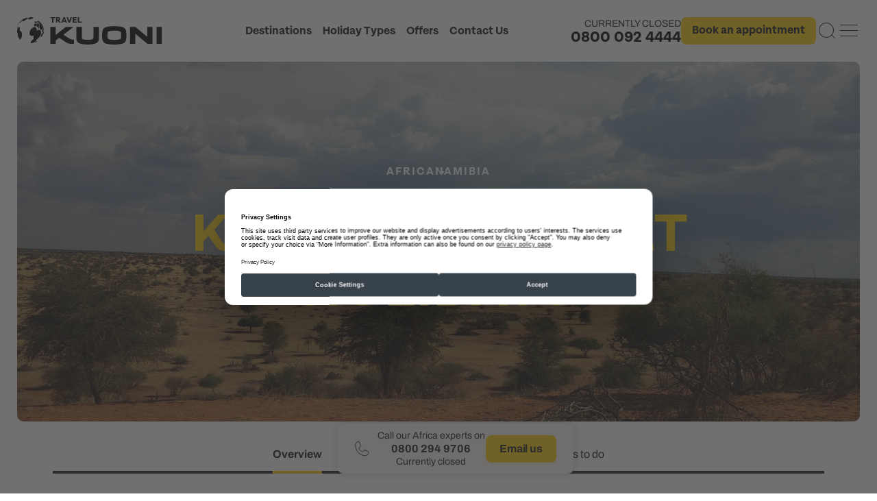

--- FILE ---
content_type: text/html; charset=utf-8
request_url: https://www.google.com/recaptcha/api2/anchor?ar=1&k=6LfSfRYqAAAAAJug4ZOHrfg_4voH1SFKxbFmKaXR&co=aHR0cHM6Ly93d3cua3VvbmkuY28udWs6NDQz&hl=en&v=PoyoqOPhxBO7pBk68S4YbpHZ&size=invisible&anchor-ms=20000&execute-ms=30000&cb=az9q23i0ek4l
body_size: 48613
content:
<!DOCTYPE HTML><html dir="ltr" lang="en"><head><meta http-equiv="Content-Type" content="text/html; charset=UTF-8">
<meta http-equiv="X-UA-Compatible" content="IE=edge">
<title>reCAPTCHA</title>
<style type="text/css">
/* cyrillic-ext */
@font-face {
  font-family: 'Roboto';
  font-style: normal;
  font-weight: 400;
  font-stretch: 100%;
  src: url(//fonts.gstatic.com/s/roboto/v48/KFO7CnqEu92Fr1ME7kSn66aGLdTylUAMa3GUBHMdazTgWw.woff2) format('woff2');
  unicode-range: U+0460-052F, U+1C80-1C8A, U+20B4, U+2DE0-2DFF, U+A640-A69F, U+FE2E-FE2F;
}
/* cyrillic */
@font-face {
  font-family: 'Roboto';
  font-style: normal;
  font-weight: 400;
  font-stretch: 100%;
  src: url(//fonts.gstatic.com/s/roboto/v48/KFO7CnqEu92Fr1ME7kSn66aGLdTylUAMa3iUBHMdazTgWw.woff2) format('woff2');
  unicode-range: U+0301, U+0400-045F, U+0490-0491, U+04B0-04B1, U+2116;
}
/* greek-ext */
@font-face {
  font-family: 'Roboto';
  font-style: normal;
  font-weight: 400;
  font-stretch: 100%;
  src: url(//fonts.gstatic.com/s/roboto/v48/KFO7CnqEu92Fr1ME7kSn66aGLdTylUAMa3CUBHMdazTgWw.woff2) format('woff2');
  unicode-range: U+1F00-1FFF;
}
/* greek */
@font-face {
  font-family: 'Roboto';
  font-style: normal;
  font-weight: 400;
  font-stretch: 100%;
  src: url(//fonts.gstatic.com/s/roboto/v48/KFO7CnqEu92Fr1ME7kSn66aGLdTylUAMa3-UBHMdazTgWw.woff2) format('woff2');
  unicode-range: U+0370-0377, U+037A-037F, U+0384-038A, U+038C, U+038E-03A1, U+03A3-03FF;
}
/* math */
@font-face {
  font-family: 'Roboto';
  font-style: normal;
  font-weight: 400;
  font-stretch: 100%;
  src: url(//fonts.gstatic.com/s/roboto/v48/KFO7CnqEu92Fr1ME7kSn66aGLdTylUAMawCUBHMdazTgWw.woff2) format('woff2');
  unicode-range: U+0302-0303, U+0305, U+0307-0308, U+0310, U+0312, U+0315, U+031A, U+0326-0327, U+032C, U+032F-0330, U+0332-0333, U+0338, U+033A, U+0346, U+034D, U+0391-03A1, U+03A3-03A9, U+03B1-03C9, U+03D1, U+03D5-03D6, U+03F0-03F1, U+03F4-03F5, U+2016-2017, U+2034-2038, U+203C, U+2040, U+2043, U+2047, U+2050, U+2057, U+205F, U+2070-2071, U+2074-208E, U+2090-209C, U+20D0-20DC, U+20E1, U+20E5-20EF, U+2100-2112, U+2114-2115, U+2117-2121, U+2123-214F, U+2190, U+2192, U+2194-21AE, U+21B0-21E5, U+21F1-21F2, U+21F4-2211, U+2213-2214, U+2216-22FF, U+2308-230B, U+2310, U+2319, U+231C-2321, U+2336-237A, U+237C, U+2395, U+239B-23B7, U+23D0, U+23DC-23E1, U+2474-2475, U+25AF, U+25B3, U+25B7, U+25BD, U+25C1, U+25CA, U+25CC, U+25FB, U+266D-266F, U+27C0-27FF, U+2900-2AFF, U+2B0E-2B11, U+2B30-2B4C, U+2BFE, U+3030, U+FF5B, U+FF5D, U+1D400-1D7FF, U+1EE00-1EEFF;
}
/* symbols */
@font-face {
  font-family: 'Roboto';
  font-style: normal;
  font-weight: 400;
  font-stretch: 100%;
  src: url(//fonts.gstatic.com/s/roboto/v48/KFO7CnqEu92Fr1ME7kSn66aGLdTylUAMaxKUBHMdazTgWw.woff2) format('woff2');
  unicode-range: U+0001-000C, U+000E-001F, U+007F-009F, U+20DD-20E0, U+20E2-20E4, U+2150-218F, U+2190, U+2192, U+2194-2199, U+21AF, U+21E6-21F0, U+21F3, U+2218-2219, U+2299, U+22C4-22C6, U+2300-243F, U+2440-244A, U+2460-24FF, U+25A0-27BF, U+2800-28FF, U+2921-2922, U+2981, U+29BF, U+29EB, U+2B00-2BFF, U+4DC0-4DFF, U+FFF9-FFFB, U+10140-1018E, U+10190-1019C, U+101A0, U+101D0-101FD, U+102E0-102FB, U+10E60-10E7E, U+1D2C0-1D2D3, U+1D2E0-1D37F, U+1F000-1F0FF, U+1F100-1F1AD, U+1F1E6-1F1FF, U+1F30D-1F30F, U+1F315, U+1F31C, U+1F31E, U+1F320-1F32C, U+1F336, U+1F378, U+1F37D, U+1F382, U+1F393-1F39F, U+1F3A7-1F3A8, U+1F3AC-1F3AF, U+1F3C2, U+1F3C4-1F3C6, U+1F3CA-1F3CE, U+1F3D4-1F3E0, U+1F3ED, U+1F3F1-1F3F3, U+1F3F5-1F3F7, U+1F408, U+1F415, U+1F41F, U+1F426, U+1F43F, U+1F441-1F442, U+1F444, U+1F446-1F449, U+1F44C-1F44E, U+1F453, U+1F46A, U+1F47D, U+1F4A3, U+1F4B0, U+1F4B3, U+1F4B9, U+1F4BB, U+1F4BF, U+1F4C8-1F4CB, U+1F4D6, U+1F4DA, U+1F4DF, U+1F4E3-1F4E6, U+1F4EA-1F4ED, U+1F4F7, U+1F4F9-1F4FB, U+1F4FD-1F4FE, U+1F503, U+1F507-1F50B, U+1F50D, U+1F512-1F513, U+1F53E-1F54A, U+1F54F-1F5FA, U+1F610, U+1F650-1F67F, U+1F687, U+1F68D, U+1F691, U+1F694, U+1F698, U+1F6AD, U+1F6B2, U+1F6B9-1F6BA, U+1F6BC, U+1F6C6-1F6CF, U+1F6D3-1F6D7, U+1F6E0-1F6EA, U+1F6F0-1F6F3, U+1F6F7-1F6FC, U+1F700-1F7FF, U+1F800-1F80B, U+1F810-1F847, U+1F850-1F859, U+1F860-1F887, U+1F890-1F8AD, U+1F8B0-1F8BB, U+1F8C0-1F8C1, U+1F900-1F90B, U+1F93B, U+1F946, U+1F984, U+1F996, U+1F9E9, U+1FA00-1FA6F, U+1FA70-1FA7C, U+1FA80-1FA89, U+1FA8F-1FAC6, U+1FACE-1FADC, U+1FADF-1FAE9, U+1FAF0-1FAF8, U+1FB00-1FBFF;
}
/* vietnamese */
@font-face {
  font-family: 'Roboto';
  font-style: normal;
  font-weight: 400;
  font-stretch: 100%;
  src: url(//fonts.gstatic.com/s/roboto/v48/KFO7CnqEu92Fr1ME7kSn66aGLdTylUAMa3OUBHMdazTgWw.woff2) format('woff2');
  unicode-range: U+0102-0103, U+0110-0111, U+0128-0129, U+0168-0169, U+01A0-01A1, U+01AF-01B0, U+0300-0301, U+0303-0304, U+0308-0309, U+0323, U+0329, U+1EA0-1EF9, U+20AB;
}
/* latin-ext */
@font-face {
  font-family: 'Roboto';
  font-style: normal;
  font-weight: 400;
  font-stretch: 100%;
  src: url(//fonts.gstatic.com/s/roboto/v48/KFO7CnqEu92Fr1ME7kSn66aGLdTylUAMa3KUBHMdazTgWw.woff2) format('woff2');
  unicode-range: U+0100-02BA, U+02BD-02C5, U+02C7-02CC, U+02CE-02D7, U+02DD-02FF, U+0304, U+0308, U+0329, U+1D00-1DBF, U+1E00-1E9F, U+1EF2-1EFF, U+2020, U+20A0-20AB, U+20AD-20C0, U+2113, U+2C60-2C7F, U+A720-A7FF;
}
/* latin */
@font-face {
  font-family: 'Roboto';
  font-style: normal;
  font-weight: 400;
  font-stretch: 100%;
  src: url(//fonts.gstatic.com/s/roboto/v48/KFO7CnqEu92Fr1ME7kSn66aGLdTylUAMa3yUBHMdazQ.woff2) format('woff2');
  unicode-range: U+0000-00FF, U+0131, U+0152-0153, U+02BB-02BC, U+02C6, U+02DA, U+02DC, U+0304, U+0308, U+0329, U+2000-206F, U+20AC, U+2122, U+2191, U+2193, U+2212, U+2215, U+FEFF, U+FFFD;
}
/* cyrillic-ext */
@font-face {
  font-family: 'Roboto';
  font-style: normal;
  font-weight: 500;
  font-stretch: 100%;
  src: url(//fonts.gstatic.com/s/roboto/v48/KFO7CnqEu92Fr1ME7kSn66aGLdTylUAMa3GUBHMdazTgWw.woff2) format('woff2');
  unicode-range: U+0460-052F, U+1C80-1C8A, U+20B4, U+2DE0-2DFF, U+A640-A69F, U+FE2E-FE2F;
}
/* cyrillic */
@font-face {
  font-family: 'Roboto';
  font-style: normal;
  font-weight: 500;
  font-stretch: 100%;
  src: url(//fonts.gstatic.com/s/roboto/v48/KFO7CnqEu92Fr1ME7kSn66aGLdTylUAMa3iUBHMdazTgWw.woff2) format('woff2');
  unicode-range: U+0301, U+0400-045F, U+0490-0491, U+04B0-04B1, U+2116;
}
/* greek-ext */
@font-face {
  font-family: 'Roboto';
  font-style: normal;
  font-weight: 500;
  font-stretch: 100%;
  src: url(//fonts.gstatic.com/s/roboto/v48/KFO7CnqEu92Fr1ME7kSn66aGLdTylUAMa3CUBHMdazTgWw.woff2) format('woff2');
  unicode-range: U+1F00-1FFF;
}
/* greek */
@font-face {
  font-family: 'Roboto';
  font-style: normal;
  font-weight: 500;
  font-stretch: 100%;
  src: url(//fonts.gstatic.com/s/roboto/v48/KFO7CnqEu92Fr1ME7kSn66aGLdTylUAMa3-UBHMdazTgWw.woff2) format('woff2');
  unicode-range: U+0370-0377, U+037A-037F, U+0384-038A, U+038C, U+038E-03A1, U+03A3-03FF;
}
/* math */
@font-face {
  font-family: 'Roboto';
  font-style: normal;
  font-weight: 500;
  font-stretch: 100%;
  src: url(//fonts.gstatic.com/s/roboto/v48/KFO7CnqEu92Fr1ME7kSn66aGLdTylUAMawCUBHMdazTgWw.woff2) format('woff2');
  unicode-range: U+0302-0303, U+0305, U+0307-0308, U+0310, U+0312, U+0315, U+031A, U+0326-0327, U+032C, U+032F-0330, U+0332-0333, U+0338, U+033A, U+0346, U+034D, U+0391-03A1, U+03A3-03A9, U+03B1-03C9, U+03D1, U+03D5-03D6, U+03F0-03F1, U+03F4-03F5, U+2016-2017, U+2034-2038, U+203C, U+2040, U+2043, U+2047, U+2050, U+2057, U+205F, U+2070-2071, U+2074-208E, U+2090-209C, U+20D0-20DC, U+20E1, U+20E5-20EF, U+2100-2112, U+2114-2115, U+2117-2121, U+2123-214F, U+2190, U+2192, U+2194-21AE, U+21B0-21E5, U+21F1-21F2, U+21F4-2211, U+2213-2214, U+2216-22FF, U+2308-230B, U+2310, U+2319, U+231C-2321, U+2336-237A, U+237C, U+2395, U+239B-23B7, U+23D0, U+23DC-23E1, U+2474-2475, U+25AF, U+25B3, U+25B7, U+25BD, U+25C1, U+25CA, U+25CC, U+25FB, U+266D-266F, U+27C0-27FF, U+2900-2AFF, U+2B0E-2B11, U+2B30-2B4C, U+2BFE, U+3030, U+FF5B, U+FF5D, U+1D400-1D7FF, U+1EE00-1EEFF;
}
/* symbols */
@font-face {
  font-family: 'Roboto';
  font-style: normal;
  font-weight: 500;
  font-stretch: 100%;
  src: url(//fonts.gstatic.com/s/roboto/v48/KFO7CnqEu92Fr1ME7kSn66aGLdTylUAMaxKUBHMdazTgWw.woff2) format('woff2');
  unicode-range: U+0001-000C, U+000E-001F, U+007F-009F, U+20DD-20E0, U+20E2-20E4, U+2150-218F, U+2190, U+2192, U+2194-2199, U+21AF, U+21E6-21F0, U+21F3, U+2218-2219, U+2299, U+22C4-22C6, U+2300-243F, U+2440-244A, U+2460-24FF, U+25A0-27BF, U+2800-28FF, U+2921-2922, U+2981, U+29BF, U+29EB, U+2B00-2BFF, U+4DC0-4DFF, U+FFF9-FFFB, U+10140-1018E, U+10190-1019C, U+101A0, U+101D0-101FD, U+102E0-102FB, U+10E60-10E7E, U+1D2C0-1D2D3, U+1D2E0-1D37F, U+1F000-1F0FF, U+1F100-1F1AD, U+1F1E6-1F1FF, U+1F30D-1F30F, U+1F315, U+1F31C, U+1F31E, U+1F320-1F32C, U+1F336, U+1F378, U+1F37D, U+1F382, U+1F393-1F39F, U+1F3A7-1F3A8, U+1F3AC-1F3AF, U+1F3C2, U+1F3C4-1F3C6, U+1F3CA-1F3CE, U+1F3D4-1F3E0, U+1F3ED, U+1F3F1-1F3F3, U+1F3F5-1F3F7, U+1F408, U+1F415, U+1F41F, U+1F426, U+1F43F, U+1F441-1F442, U+1F444, U+1F446-1F449, U+1F44C-1F44E, U+1F453, U+1F46A, U+1F47D, U+1F4A3, U+1F4B0, U+1F4B3, U+1F4B9, U+1F4BB, U+1F4BF, U+1F4C8-1F4CB, U+1F4D6, U+1F4DA, U+1F4DF, U+1F4E3-1F4E6, U+1F4EA-1F4ED, U+1F4F7, U+1F4F9-1F4FB, U+1F4FD-1F4FE, U+1F503, U+1F507-1F50B, U+1F50D, U+1F512-1F513, U+1F53E-1F54A, U+1F54F-1F5FA, U+1F610, U+1F650-1F67F, U+1F687, U+1F68D, U+1F691, U+1F694, U+1F698, U+1F6AD, U+1F6B2, U+1F6B9-1F6BA, U+1F6BC, U+1F6C6-1F6CF, U+1F6D3-1F6D7, U+1F6E0-1F6EA, U+1F6F0-1F6F3, U+1F6F7-1F6FC, U+1F700-1F7FF, U+1F800-1F80B, U+1F810-1F847, U+1F850-1F859, U+1F860-1F887, U+1F890-1F8AD, U+1F8B0-1F8BB, U+1F8C0-1F8C1, U+1F900-1F90B, U+1F93B, U+1F946, U+1F984, U+1F996, U+1F9E9, U+1FA00-1FA6F, U+1FA70-1FA7C, U+1FA80-1FA89, U+1FA8F-1FAC6, U+1FACE-1FADC, U+1FADF-1FAE9, U+1FAF0-1FAF8, U+1FB00-1FBFF;
}
/* vietnamese */
@font-face {
  font-family: 'Roboto';
  font-style: normal;
  font-weight: 500;
  font-stretch: 100%;
  src: url(//fonts.gstatic.com/s/roboto/v48/KFO7CnqEu92Fr1ME7kSn66aGLdTylUAMa3OUBHMdazTgWw.woff2) format('woff2');
  unicode-range: U+0102-0103, U+0110-0111, U+0128-0129, U+0168-0169, U+01A0-01A1, U+01AF-01B0, U+0300-0301, U+0303-0304, U+0308-0309, U+0323, U+0329, U+1EA0-1EF9, U+20AB;
}
/* latin-ext */
@font-face {
  font-family: 'Roboto';
  font-style: normal;
  font-weight: 500;
  font-stretch: 100%;
  src: url(//fonts.gstatic.com/s/roboto/v48/KFO7CnqEu92Fr1ME7kSn66aGLdTylUAMa3KUBHMdazTgWw.woff2) format('woff2');
  unicode-range: U+0100-02BA, U+02BD-02C5, U+02C7-02CC, U+02CE-02D7, U+02DD-02FF, U+0304, U+0308, U+0329, U+1D00-1DBF, U+1E00-1E9F, U+1EF2-1EFF, U+2020, U+20A0-20AB, U+20AD-20C0, U+2113, U+2C60-2C7F, U+A720-A7FF;
}
/* latin */
@font-face {
  font-family: 'Roboto';
  font-style: normal;
  font-weight: 500;
  font-stretch: 100%;
  src: url(//fonts.gstatic.com/s/roboto/v48/KFO7CnqEu92Fr1ME7kSn66aGLdTylUAMa3yUBHMdazQ.woff2) format('woff2');
  unicode-range: U+0000-00FF, U+0131, U+0152-0153, U+02BB-02BC, U+02C6, U+02DA, U+02DC, U+0304, U+0308, U+0329, U+2000-206F, U+20AC, U+2122, U+2191, U+2193, U+2212, U+2215, U+FEFF, U+FFFD;
}
/* cyrillic-ext */
@font-face {
  font-family: 'Roboto';
  font-style: normal;
  font-weight: 900;
  font-stretch: 100%;
  src: url(//fonts.gstatic.com/s/roboto/v48/KFO7CnqEu92Fr1ME7kSn66aGLdTylUAMa3GUBHMdazTgWw.woff2) format('woff2');
  unicode-range: U+0460-052F, U+1C80-1C8A, U+20B4, U+2DE0-2DFF, U+A640-A69F, U+FE2E-FE2F;
}
/* cyrillic */
@font-face {
  font-family: 'Roboto';
  font-style: normal;
  font-weight: 900;
  font-stretch: 100%;
  src: url(//fonts.gstatic.com/s/roboto/v48/KFO7CnqEu92Fr1ME7kSn66aGLdTylUAMa3iUBHMdazTgWw.woff2) format('woff2');
  unicode-range: U+0301, U+0400-045F, U+0490-0491, U+04B0-04B1, U+2116;
}
/* greek-ext */
@font-face {
  font-family: 'Roboto';
  font-style: normal;
  font-weight: 900;
  font-stretch: 100%;
  src: url(//fonts.gstatic.com/s/roboto/v48/KFO7CnqEu92Fr1ME7kSn66aGLdTylUAMa3CUBHMdazTgWw.woff2) format('woff2');
  unicode-range: U+1F00-1FFF;
}
/* greek */
@font-face {
  font-family: 'Roboto';
  font-style: normal;
  font-weight: 900;
  font-stretch: 100%;
  src: url(//fonts.gstatic.com/s/roboto/v48/KFO7CnqEu92Fr1ME7kSn66aGLdTylUAMa3-UBHMdazTgWw.woff2) format('woff2');
  unicode-range: U+0370-0377, U+037A-037F, U+0384-038A, U+038C, U+038E-03A1, U+03A3-03FF;
}
/* math */
@font-face {
  font-family: 'Roboto';
  font-style: normal;
  font-weight: 900;
  font-stretch: 100%;
  src: url(//fonts.gstatic.com/s/roboto/v48/KFO7CnqEu92Fr1ME7kSn66aGLdTylUAMawCUBHMdazTgWw.woff2) format('woff2');
  unicode-range: U+0302-0303, U+0305, U+0307-0308, U+0310, U+0312, U+0315, U+031A, U+0326-0327, U+032C, U+032F-0330, U+0332-0333, U+0338, U+033A, U+0346, U+034D, U+0391-03A1, U+03A3-03A9, U+03B1-03C9, U+03D1, U+03D5-03D6, U+03F0-03F1, U+03F4-03F5, U+2016-2017, U+2034-2038, U+203C, U+2040, U+2043, U+2047, U+2050, U+2057, U+205F, U+2070-2071, U+2074-208E, U+2090-209C, U+20D0-20DC, U+20E1, U+20E5-20EF, U+2100-2112, U+2114-2115, U+2117-2121, U+2123-214F, U+2190, U+2192, U+2194-21AE, U+21B0-21E5, U+21F1-21F2, U+21F4-2211, U+2213-2214, U+2216-22FF, U+2308-230B, U+2310, U+2319, U+231C-2321, U+2336-237A, U+237C, U+2395, U+239B-23B7, U+23D0, U+23DC-23E1, U+2474-2475, U+25AF, U+25B3, U+25B7, U+25BD, U+25C1, U+25CA, U+25CC, U+25FB, U+266D-266F, U+27C0-27FF, U+2900-2AFF, U+2B0E-2B11, U+2B30-2B4C, U+2BFE, U+3030, U+FF5B, U+FF5D, U+1D400-1D7FF, U+1EE00-1EEFF;
}
/* symbols */
@font-face {
  font-family: 'Roboto';
  font-style: normal;
  font-weight: 900;
  font-stretch: 100%;
  src: url(//fonts.gstatic.com/s/roboto/v48/KFO7CnqEu92Fr1ME7kSn66aGLdTylUAMaxKUBHMdazTgWw.woff2) format('woff2');
  unicode-range: U+0001-000C, U+000E-001F, U+007F-009F, U+20DD-20E0, U+20E2-20E4, U+2150-218F, U+2190, U+2192, U+2194-2199, U+21AF, U+21E6-21F0, U+21F3, U+2218-2219, U+2299, U+22C4-22C6, U+2300-243F, U+2440-244A, U+2460-24FF, U+25A0-27BF, U+2800-28FF, U+2921-2922, U+2981, U+29BF, U+29EB, U+2B00-2BFF, U+4DC0-4DFF, U+FFF9-FFFB, U+10140-1018E, U+10190-1019C, U+101A0, U+101D0-101FD, U+102E0-102FB, U+10E60-10E7E, U+1D2C0-1D2D3, U+1D2E0-1D37F, U+1F000-1F0FF, U+1F100-1F1AD, U+1F1E6-1F1FF, U+1F30D-1F30F, U+1F315, U+1F31C, U+1F31E, U+1F320-1F32C, U+1F336, U+1F378, U+1F37D, U+1F382, U+1F393-1F39F, U+1F3A7-1F3A8, U+1F3AC-1F3AF, U+1F3C2, U+1F3C4-1F3C6, U+1F3CA-1F3CE, U+1F3D4-1F3E0, U+1F3ED, U+1F3F1-1F3F3, U+1F3F5-1F3F7, U+1F408, U+1F415, U+1F41F, U+1F426, U+1F43F, U+1F441-1F442, U+1F444, U+1F446-1F449, U+1F44C-1F44E, U+1F453, U+1F46A, U+1F47D, U+1F4A3, U+1F4B0, U+1F4B3, U+1F4B9, U+1F4BB, U+1F4BF, U+1F4C8-1F4CB, U+1F4D6, U+1F4DA, U+1F4DF, U+1F4E3-1F4E6, U+1F4EA-1F4ED, U+1F4F7, U+1F4F9-1F4FB, U+1F4FD-1F4FE, U+1F503, U+1F507-1F50B, U+1F50D, U+1F512-1F513, U+1F53E-1F54A, U+1F54F-1F5FA, U+1F610, U+1F650-1F67F, U+1F687, U+1F68D, U+1F691, U+1F694, U+1F698, U+1F6AD, U+1F6B2, U+1F6B9-1F6BA, U+1F6BC, U+1F6C6-1F6CF, U+1F6D3-1F6D7, U+1F6E0-1F6EA, U+1F6F0-1F6F3, U+1F6F7-1F6FC, U+1F700-1F7FF, U+1F800-1F80B, U+1F810-1F847, U+1F850-1F859, U+1F860-1F887, U+1F890-1F8AD, U+1F8B0-1F8BB, U+1F8C0-1F8C1, U+1F900-1F90B, U+1F93B, U+1F946, U+1F984, U+1F996, U+1F9E9, U+1FA00-1FA6F, U+1FA70-1FA7C, U+1FA80-1FA89, U+1FA8F-1FAC6, U+1FACE-1FADC, U+1FADF-1FAE9, U+1FAF0-1FAF8, U+1FB00-1FBFF;
}
/* vietnamese */
@font-face {
  font-family: 'Roboto';
  font-style: normal;
  font-weight: 900;
  font-stretch: 100%;
  src: url(//fonts.gstatic.com/s/roboto/v48/KFO7CnqEu92Fr1ME7kSn66aGLdTylUAMa3OUBHMdazTgWw.woff2) format('woff2');
  unicode-range: U+0102-0103, U+0110-0111, U+0128-0129, U+0168-0169, U+01A0-01A1, U+01AF-01B0, U+0300-0301, U+0303-0304, U+0308-0309, U+0323, U+0329, U+1EA0-1EF9, U+20AB;
}
/* latin-ext */
@font-face {
  font-family: 'Roboto';
  font-style: normal;
  font-weight: 900;
  font-stretch: 100%;
  src: url(//fonts.gstatic.com/s/roboto/v48/KFO7CnqEu92Fr1ME7kSn66aGLdTylUAMa3KUBHMdazTgWw.woff2) format('woff2');
  unicode-range: U+0100-02BA, U+02BD-02C5, U+02C7-02CC, U+02CE-02D7, U+02DD-02FF, U+0304, U+0308, U+0329, U+1D00-1DBF, U+1E00-1E9F, U+1EF2-1EFF, U+2020, U+20A0-20AB, U+20AD-20C0, U+2113, U+2C60-2C7F, U+A720-A7FF;
}
/* latin */
@font-face {
  font-family: 'Roboto';
  font-style: normal;
  font-weight: 900;
  font-stretch: 100%;
  src: url(//fonts.gstatic.com/s/roboto/v48/KFO7CnqEu92Fr1ME7kSn66aGLdTylUAMa3yUBHMdazQ.woff2) format('woff2');
  unicode-range: U+0000-00FF, U+0131, U+0152-0153, U+02BB-02BC, U+02C6, U+02DA, U+02DC, U+0304, U+0308, U+0329, U+2000-206F, U+20AC, U+2122, U+2191, U+2193, U+2212, U+2215, U+FEFF, U+FFFD;
}

</style>
<link rel="stylesheet" type="text/css" href="https://www.gstatic.com/recaptcha/releases/PoyoqOPhxBO7pBk68S4YbpHZ/styles__ltr.css">
<script nonce="FkQ2VDuq1wvL5ffU4eVK1A" type="text/javascript">window['__recaptcha_api'] = 'https://www.google.com/recaptcha/api2/';</script>
<script type="text/javascript" src="https://www.gstatic.com/recaptcha/releases/PoyoqOPhxBO7pBk68S4YbpHZ/recaptcha__en.js" nonce="FkQ2VDuq1wvL5ffU4eVK1A">
      
    </script></head>
<body><div id="rc-anchor-alert" class="rc-anchor-alert"></div>
<input type="hidden" id="recaptcha-token" value="[base64]">
<script type="text/javascript" nonce="FkQ2VDuq1wvL5ffU4eVK1A">
      recaptcha.anchor.Main.init("[\x22ainput\x22,[\x22bgdata\x22,\x22\x22,\[base64]/[base64]/[base64]/[base64]/[base64]/[base64]/[base64]/[base64]/[base64]/[base64]\\u003d\x22,\[base64]\x22,\x22w5Epw6xkw6LCocOBwq8mw4LCkcKHwqvDu8K7EMOIw7oTQWJ2VsKpbGnCvmzCiiLDl8KwR1Axwqt2w6UTw73Chipfw6XChMKcwrctFMOZwq/DpCgRwoR2dWnCkGg9w4xWGBdERyXDhgtbN31bw5dHw5FZw6HCg8Oew43DpmjDjDdrw6HCnGRWWC/[base64]/[base64]/DtiU9w5Ykw6pHwqnCkhgew54OwqZnw6TCjsKtwpFdGyt0IH0gBWTCt1zCsMOEwqBvw7BVBcOiwq1/SDFYw4EKw7LDtcK2wpRTJGLDr8K9JcObY8KFw5rCmMO5OEXDtS0aKsKFbsOPwqbCuncKLDgqJ8O/R8KtJ8KGwptmwpXCgMKRIQfCjsKXwot0woILw7rCuWoIw7snZRs8w6/CjF0nHXcbw7HDpGwJa2vDl8OmRxTDlMOqwoAzw69VcMOKViNJXsOYA1dZw69mwrQUw5rDlcOkwqAtKSt9wr9gO8ODwqXCgm1CRARAw5Y/F3rCkMKUwptKwokBwpHDs8KLw7kvwpp5wrDDtsKOw7TCtFXDs8KpZjFlPU1xwoZ4woB2U8O1w47DklU4OAzDlsK1wrhdwrwNbMKsw6tiR27CkzxHwp0jwpjCpjHDlig3w53Dr3zCtyHCqcO4w4A+OSESw61tE8KwYcKJw4rCoF7CsynCky/DnsOPw5fDgcKadcOXFcO/w4Juwo0WKHhXa8O7O8OHwpseaU5sOlY/asKND2l0YgzDh8KDwqEwwo4KNgfDvMOKcMOjFMKpw5XDq8KPHCF4w7TCuylswo1PMsKGTsKgwqLCjGPCv8OZTcK6wqF9XR/Ds8O+w6Z/w4E5w4rCgsObb8KncCVheMK9w6fCmcKlw7E3XMOsw4jCqsKBRVhqRcKTw50wwpYbRcOdw4kMw6s8d8Obw4MwwqZJIcODwo0Vw5vDngDDvWjCiMK2w4sdw77DjyjDtH9YdMKew61EwpLCqMKbw7bCuj3Dq8KJw4sibz/CpsOtwqHCrFLDkcOVwoPDpibCpMKrZMOMUkQNMw3DuyPCt8K2W8KnYsKbSHdHdyNKwp0Ww5HCusKKYMO0UcK5w6c7QBRDwr1qfhTDoC91UkDCgDHCgsKNworDq8Oiw59IEBDCl8K4w5nDm1E/[base64]/[base64]/CljDDmMKkLMKvw6Jew4vDssOCwp7CkwcMw6oNw7LDgcOIEcKEw4XCu8KBYMOREgxXw5trwrlxwoTDvDbChcO9Lx42w6bDq8K1fxg5w7bClcO7w5QswrXDk8O4w6nDuU9IXnrCrVggwpnDisOYHxjCiMO8YMKbJ8OSwp/DqDpvwrzCv00zEEvDsMOPeXsObBBFwpABw5NuL8Kxd8K6bTYsGxbDmMKjfBsHwp4Ow6dMM8OUXnEZwrvDjR5iw4vCu0xawpLCjMKjVAMYc0MFYSEmwpjDpsOCwr1dwr7DuUjDncOmGMK1Jl/Ds8KhecKMwrrCnhzCo8O6EMK1CE/CvT7DjMOcAjLClgPDmsKRbcKfAnkPOXRnKEvCjsKlwpEAwppyFiNOw5XCocOJw6zDg8Kww7HCjA5nBcKSPhvDuC1Yw43CtcORSsOfwpfDlwDCi8Ktw7B/OcKVworDtcOBSX0NTcKkw6LCpXQgUlNhw6/DjcKIw75PVBvCisKZw5rDiMK3w7rChBAKw5dBw63DgTjDrMOnRFNAPEk1w7xeO8Kfw7hzY1DDtMOPwozDslN4BMKOBsOcw7AOwrw0AcKrPGjDvgIpesOmw5pWwr8nYkQ7wq4wVg7CnxTDn8OBw4JjDMO6UW3DnMKxw77CuSDCn8OIw7TCn8O0bcOhK2/[base64]/wq3CriPCq8KSPxoow5A8PWRfw5jCisONI0vCilgvVMOMOcKZDcK2ScOWwpN6wpHDtTw1HDnDg2bDkFzCmm9YWcO/w4QEVcKMJ3hTw4zDrMOgMQZpW8OTe8KFwojCm3zCkSADaVhfwrnDhhbDp0/CnlVrGjN2w4fCg27DlMOcw5MPw5RcUWNyw4k9Dnh5MMOQw5Ucw4sew4hAworDu8K1w5XDpB7Dp33Dv8KIN0Z/WXfDhsOTwrzDqkHDvi5aWybDjMOFTcOZw4RZasKMw5/DhcKjAsKVfMO8wr4zw7J0w7JBwrHClVTCjkgyYsKOw4BgwrZKCEx6w58AwrvDuMO9w4/DuxE5UsKew5bCpndKwprDocOESsOSTCXDvSHDigXCu8KLUErDucOzdsOUw698VUgQdhPDhsOZYW3CiVkbfxB8AQ/CtzDDuMOyOcKmdsOQZV/DsG7CrT/Dh316wowibMOjQMKRwpLCk1ouUXrCi8KoMw1xw6ptwqgMw7IlZgINwqsBH0nCuQ/CjxNQw5zCm8OVwoMDw5HDjMO/[base64]/DusKTw4gOw5hTLXchasK/OcKbw7nCuMORw4XCuMOWw7PDlFbDhcKywqNcMxrCvEzCpsK1VMOtw73DhFJfw6zDoxQGwrTDq3rDhScFc8OHwqIOwrdXw7DCn8OfwoTCuFZWIyHDisOCNEBAVMKlw6olPUTCuMOswprCpDtbw4szPnQVwrFdw4/[base64]/Cuwc7w7nCg1DDoBFCw55ENDh9wpg8woRCQSLDgF9iKsO/w6pWwrnDh8KhKsOET8K3w73DhcOAXk5ow4PDgcKowolLw6bCr2HCr8ORw5BiwrBIw4rCqMO3wqwhQDXCviZhwoFLw7XCp8OgwpVJC11Sw5dpw4zCt1XDqcOcw4F5woB0wqQuU8O8wo3CrFpUwo0QAEM2wpvDlFrCnVV/[base64]/Cii3DicKhFsKZw71ne8KmaHDCvMKiGXpgN8OlC0fDu8OYVjzCjMKLwqvDisOlB8K+EsKfdn1kBhHDucKVZRvCosOEw7LCjMOTXiTDvT4VF8KLZ0LCocOSw50JKcKNw4xeD8KdOsKow7jCqsKmwpXDtMKhw4Fcd8KgwoweMjYOw4DCssO/EAFbMCNDwo4dwpxOf8KuXMKCw405CcOEwqs/w5J5wojCmkwDw6ZAw6U3P1I3wofCqGxuUsO6w5p2w6cSw519McODwpLDtMKlw5oUU8O7LFHDrgbDsMO5wqTDu1DCqmvDqcKIw4zCnTbDuGXDrCbDscKPworCtMKeCsOSw7J8H8OKcMOjAsOCPsONw7MKw7lCw7/DksKWw4NqO8KQwrvDtSNhPMKSw7l8w5ALw55lw6lOd8KMCsOuJsOwIQsZaAJnay7DryHDmsKNCsOPwoNWaDQZEsOEwpPDlDLChH1XWMO7w4PDgsOMwoXDlsOaKsK/w7HCqXnDp8ODwqDDujUEKMODw5d3w4dmw75/wrc9w6l9wotTWFlFQcOTdMK6w5URfMKBw7vCq8KCw6fDnsKqFsOuJRTDhcOCXSxVEsOZZH7Dg8O6esKRPABwBMOiGX0jwpbDjhUJfMKrw5wGw5zCmMOSwr/DrsKuwpjCpg/DmgbCn8KRLXUBexd/[base64]/CuyMWM0zDp1rCksKyw4LCqVjCt1YQUl94GsOxwr8wwqLDpMKywoXDrFfCpVcNwpsGf8KnwrrDmsKJw6HCoABpwo95MMK0wovCh8O0RnU/woc1JcOsecKbw5MafyLDunoQw5PCtcOYe1MtKW7Dl8K+CcORwoXDu8KRJMObw6UrNsOwYjjDpnjDn8KUSsOww6TCg8KewplRQic+w6FQcAPDg8O0w6N9ICfDuhzCscKiwoBjfTULw4PCvCEjwqcUfC7ChsOhw4fCg2Ftw7J/[base64]/wpNcwrjDrcObw5tHwrhjw4RPwozCkRhwwrgXwrMrwqo4OMKYXsK0Q8K5w7gzJcKmwpc/[base64]/DjsOIw4PCmMOnwrTDsCUOw4HDlVjCq8OHw7M0wozDsBgOesKJFMO2w4XCmcO4CSvCl2lbw6zCgsOOwrV9w7jDjTPDpcKxWSU1cQEcWCo/VcKWwozCrw9qY8Kiw5IeHsKyVmTCl8OKwrvChsOawpJGKn8lUCoxSxBpb8Ouw7oONAnDj8OxEMO2w7g5IlnCkCfCjVrCkcOrwpbCg2pQWlQlw4pmNmrDpSRhwpsKHcKww6PChFbDpcOkw7N0w6fCrMKtT8K9Q2rCscO6w7vDqcOFfsOpw7/Cs8KNw54Lwrofw7FFwoTClcOKw7UJwojDkcKvw5LCiShiJcOtdMOcS3LDgkMcw4jChCUQwrXDmgdWw4QBw5zDq1vDomZcVMKfwrgeacOvEMKsRsOVwqksw4LCqRfCoMOBGWc9FjDDlETCrhNLwqtwesOqFHsmMMOZwp/Cv0sBwo5pwqfCni9Sw5zDnGsIWhbDgcORw4YKAMO6w5jCoMKdwpQKcwjDin0OQHofV8KhDXF4AHjCoMO/YAVaWGRXw6PCq8OPwq3ChcObJ3Y8ZMKdw4wZwpYBw5/DsMKiIQ3DpDFsUcOhcT7CkcKoGQfDhsOxeMK3w4V0wr3Dgw/[base64]/CpVtLwpNFw65ZPiTCk8K6d8KqwqoPLWxiFxtnJsKNKg1vchHDlBdWTRJewobCnRHCjMKCw7zDv8OQw7YtITHClMK+w74dYh/[base64]/Dm8KQUcODw7cHECZ9DD/DrDhkwpXDrMObBRrCr8O4NA5LYMOtw7fDpcO/w6nCjjrDssOGcmnDm8K6w54Gw7zCiB/CgsKdJsOnw7FheXAYwpfCuCtJaEPDnQwgRBETw64iw7DDkcOHw5s7GTkgKz95w43CnEHDs380GMOMUyrDl8Kqdk7CtUTDncKUdEd/XcOYwoPDmxs+wqvCusOXXsKXw4nCi8OxwqB1w6DDv8OxHhDCnRlaw6zCuMKYw5YQel/[base64]/[base64]/CgTx0HnrCoxAWaVbDkDV8w4LDqMOUKsOPwqbCjsKjdsKcGcKXwqBRw5VjwqTCqhrCohU9wqPCvitLwpHCnzLCksOCH8Onel0zA8OeAGQdw4XDpsKJw6VnbMOxXlLDlmDCjTvCgsKADSl/[base64]/ChVPCon4wEMOxwrk/VmHCi8KJZ8K8dMKyZMKsUsObw4bDhyrCjU/DpWNGAMKkQMOpP8Ogw5dWLR9Tw5JyYiBuUcOneB4zMsKEUH4ewrTCoR8EJj0SMcOwwrECUjjCgsOSCcO8wpjDrBYvdcOHwosga8ObZT0Pw54RZxbCnMKLNMK7wrLDnFLDoxAgwrtCf8KvwrrCnmxcW8Kdwrh1E8O0wq0Fw6/CgMOdSgLCj8OwG1nCsylKw6Z3UsOGE8O/GcOywocaw43Dri5/[base64]/[base64]/CkMK+wrFWwonDjHfCj8OMQBDCksKxw70PwqISwovCksKIwqozw5fCmh7DjcOSwo9rFhjCicKaZE7Dr183WkjCt8O0IMKRRcOjw514BcKbw69HRmdgBC3CrBg7HxNSw5xcS1lLUz8wJmU/w6gpw7ATwqJhwp/Clg4ywpQIw5Z1fcOvw54iAsKDE8ONw5Fow6ZnZVBFwrlgEcKMw7Vkw77Dq0xgw603WMKdVAxtw47CncOLVcOWwoIJMQUDMsKcMF/[base64]/w4zCml0iwpwywowDw53DpivDt8KXMz46w7FAwqLDk8K4wpHCjsOowoNywoXDpMK4w6DDrsKAwo7DoDnCqXBdJjdiw7XDnMOHw6gPTl8hZRnDhgM+EMKZw6IRw7/DtMK9w7DDicOcw6Igw4gaUMOewowZwpRGIsOqwpnCqVPClcOQw7HDg8OaQMKbXMKMwowcJsKUbMOzZybClsO4w47CvzDCmsKUw5AcwpXCk8OIwp/DqlYpwrbCnMOnCsKHe8OwIsOeBsO/w7RfwqTChcOawp/DucOBw4XDoMOWZ8K/[base64]/CkXfCp1nDmsO6wqnDi8OVwobCiyLDs0/[base64]/[base64]/Du1zDo2HCoEzCmMKAwoMpbwjDjRbDnwzCtMKuQsOxw41bw5wxQMKzc2l8w71TDVIPwoDDmcO8IcKhVwTCunXDtMOLwq7DjXVLwpXCqSnCrHwmRwzDo21/[base64]/DkmtrcsObYjXClcOyNMKKOiBLC8O1wocRw6Jjw7LDmhLCg11lw5kVT1rCgsOqw5XDlMKxwqAfaCYmw4U1wo3DqsOzw4o+wpURwqXCrn9pw4FCw5Fyw5cHwopuwr7Cg8KWPkXCumNVwpR/[base64]/CkzItwqfDkMOJOsKnSgYQD3YHw4Y/F8KDwr/DqWBTM8Krwq4Gw5gZOVHCo1xHSkI6JzvCs3N/ZSTChwPDnEJxwpjDj3hnw5HClMKNdVkUwr/DssOtw49nw5FPw4J2aMOJwqrCigbDpFXDulxYw4DDk2zDp8OywptFwoEWGcKMworCrMKYwpApw5tawoXCmh/Dh0dXRzHCiMOIw57Cg8OFKsOkwrzDjFbCnsOYVsKuIHIJw6vCo8O2FXEhMMK+A2ZFwoUGw7Vaw4dMVcKnFXrCq8O+w6UQcMO8cytxwrIUwrPCj0BEOcOPUHrCgcKSaULCh8O+OiF/wodJw7w+dcKYw7bChsOVf8KETRZYw4HCgsO1wq4UCMKTw40Dw73Doj5gfcOTbjTClMOvfSjDvELCg2PCi8KGwpTCpsKrDhbCnsOXKiFfwrsIFSZfwq4JVm3ChkPDjgJ3aMOzc8KYwrPDmR7CrMKPw4rDqGTCsnnDokXDpsK/w6xMwr8QC1pMAMOKwrDDrCPCscKNw5jCmRJ/[base64]/[base64]/DvMO6CcO3BUXCgzthwqnCqhvDqsK1w4c7B8KNw4rChRQRMmTDoX5EFErDp2lLwoTCoMKAw644SA8aXcOfw4TCmcKXZcOsw6UJwrR3asKvwoUrasOrAwgndnddw5HClMONwo3Cj8O9dToJwq85fsK/bhLCqUHCtcKewr4uC34Qwo97w5JVKMOlYsOvw5Z4YWo5Aj7DkcOEH8O+QsKaS8Ojw6Viw7gSwqPClcKgw5QJIXLClcKsw7YPBUbDoMOEw4jCucOew64hwpEdRUzDoRbDtD3Cl8OCw4/Cmy4HbMKjw5LDoX9WfBzCtx0BwpBNCcKCbX9QWXfDrnEZw41AwrTDqwjDmGwHwopBcF/CvHrDksOzwrFFcEbDjcKYwovCgMOSw7gAc8O2VDDDkMO0OQ58w40RdTtxRsONKsK7RlfDrhURYEHCjHRiw69eFGTDuMOBd8OawqnCmjXCucOuw5/DocKqJxdswp3CqsKtwqRSw6Z4H8OSDcOoa8O8w65fwoLDnjfCuMOEHg3CkkvCpsKuZh7CgsOcRcO2wo3CuMOvwrVzwpdbelDDosOgJQMpwpPClxPCs1DDmWUHHTVxwoPDuUweAGLDk2jDq8OEcRNKw6l7Cgk6acK1B8OjPVLClH/Dk8OWw50hwpsEQV5xw5UFw6LCvSDCsEMcO8OoAmMjwr0SZMKbEsOew67Dshtdwq5rw6XCmhXComjDlMOKD3XDriHClypFw445ewzCkcOMwps2S8ONw6HDiSvClGrCszdJccOvdMO9Q8OBLzANJiZFwp8zw4/[base64]/DvcOFwo/Cq8OvUMKeBsO0VWYkwrYiw5spC3DCrwnCgDzCuMK8w7hZesOWWj1JwosWXMOSBldZw6TCj8KiwrrChcKKw6tQHsOdwrnDnjXDv8OfRcOKaBzClcOtWyLCgcKDw6FnwrPClcOwwp0OFzXCkcKFbSw1w5/Co1JDw4fDsxlbdFMnw4FRwrxmQcOWJ2nCpX/DgcOdwpfCjA1hwqfDnMKrw6zCosOaNMOZenfCicK6wpTCnMOiwpxiwqjCmyICbn8pw7HDoMKwAD05MMKJw51YUGXClcO3Nm7CrltxwpMawqVDw7RtOAgcw6HDhcO6YjjDpg4ewpDCoDVVf8KLw57CqMKLw4Jtw6stUcOPBF7CkR/DrGcXHsOYwq0pwoLDsTJ9wrkyacO2w7TDpMK4VS/DomRwwq/CmH90wq5JYnbDoAbCocORw6nCp0HDnTbDrS8nbcKSworDicK/w7/Conw+w6jCo8KLah7ClcOnw67CosOxfi8hw5XCvg0IY3cIw5PDj8OPwpHCl2ROCljDkBjDrcK/[base64]/LW/Dml0pwp8TwoZqwpZmYV/CgAzClWLCtgnDlHHDv8KcJg9OXGsUwqTDtnsUw77CgcOZw7szwoTDpcOkdR45w6o+wrN9JMKUJ0fChE/[base64]/CuMKEw4xZcMKQeMKLdsKnJXVAw44qw47CksOAw5bDsUDConFhZmcGw5/CkBw3w4B3A8KJwoBaSMOaHRdfbBoDD8K1wrTCpAkzCsKvwp1VdMOYIMK0wq7DlSYqw5XCg8OAw5BEw7lGUMONwozCgxPCosKXwojCicOmXcKaDDLDhArCmxjDhcKcwoTCssO/w4NTwqMbw5rDjmPClcOdwqnCg2vDgsKsE0E8woA6wpQ2csKnwrNJXMK5w6vDlHTDnXrDjGl6w6ZCwqvDjjvDvsKOd8OKwonClcOWw6YPOjjDsAxAwqdawohSwqZGw7htDcKuEz3CmcORw5jCvsKGV2dvwpdiR3F6w6fDvHHCviQyZsO3MV/DqFvDicKNwpzDlTAQw5TCucKpwqwZYcKSw7zDm1bCmHjDujIGwrvDvTDDlVEwI8OqTcK+wonDon7CnR7Di8Ocwrk5wrYMN8Oew5pFw7MJYMOPw7oVDsO4CkViHsOdX8OrTV94w7cPwp7CjcOawqFrwpjCjxnDjwpuQRzCkT/DtMK0w4lkwoPDnhbDsi54wr/CnsKaw7DCmyc/[base64]/DpyXDvUPDqcKVw78VdQVsw6U9w63DksK+w4RYwpLDiQExwpDCnMO+DF1RwrFnw7JHw5glwq9rCMK2w4xCdVEgPWLCoEkWMXo8wrbCrgV6Lm7Dig3DucKDJ8OoQ3zDlH4rK8KowrXCtC4Tw7TDi3LCm8OEaMKQF1YiX8K7wpQUw7MVd8KrYMOiPDTDn8OJTnQPwr/[base64]/CjjsWElUPwpfCoz0dw7/CisKew6M+aipVwonDq8KMTW7CjcKNB8KiDBXDrHMQGDDDmsOzTnFhRMKRFG/Di8KJAcKWZy/Dl3QJw4vDj8O1L8OswpHDkg7Ck8KqRmnCo0lZw4p5wolcwrYCc8OCJ0cJUGdFw5kaDQnDtMKCSsOVwrrDnMKtwrhXHDTDikbDpVJJfwnDq8OPNsK2w7Q1UcK+AMKKRcKfw4ACVycmcT/CjcK5w5cEwqbCucK6w5spwqZlw6kdF8K2w4I7H8KXwpMiHUnDjkQTFDfDqFPDlT5/w6nCuUnClcKMw4zCuBMoYcKSD2M3eMOVYcOEwqzCkcO4wpdqwr3CkcOBbxDDrxJYw5rCl2pSV8KDwrBlwo7CtifCgnpaRDcmw4vDhMOOw4VLwqIJw5TDjsKUHS7DsMKSwrI9w5cHNcOFSy7DssO7wp/CjMOvwqbCpUQqw6DChjFlwrsKQhTCicOXBxYacH0wF8O8asOFQ092B8Otw7zDqXktw6g6RBTDv0Rvwr3Cn3zDm8KuFTRDwq/Cl1lawpvCtCVEPnLDrE7DnynDqcO/w7vDl8OvViPDryPDisOjHxtuw4/CpF9ZwrN4ZsOpMsOyYjdhwp1tLMKfEUwsw6o8wpPDrMKDIsOKRV/CoTrCn3DDl0rDlMKRw7DDn8KFw6JRRsOzfSBNaAwrIjvDjWTClyTDin3DuyBZJcK8L8OCwo/CryTCviHDq8KSbCbDpMKTeMO9wrTDjMKcVMOHFcO1w4VEFRorw7PCiCTChsOkw6fDjADCvF/ClidOw7bDrsOswqsWY8KFw4zCkjLDiMO1PwLDqMO/w6E6HhcbEcKyH3xiw717QMO+woLCiMKQKMKtw7rDpcK7wpHCmjhAwoRvwpgrw6HCgsODRU/[base64]/[base64]/[base64]/Dgl/Dl2fCrMKrZH9twpISbzjCmlbDgjnCv8KbUw9twoXCv1XCicO+wqTDncOTIngUecOxw4/[base64]/Dn2DDv25dwrV6w5cawqoxbHzCtcKBJMO5woTCmcOAwoQEwqtGNTcCV2t3cFzChScyR8KRw57CtQUMISTDk3E4aMKKw7LCncKCa8OPw4N/w7YmwpPCkzdLw7F5PTlpVSV2McO6C8OUwrZdwqfDpcOtwoNRCMKDwo1vFMOWwrgxJCwswqlkw7PCgcOHLcOMwpbDhcOjwqTCu8K2ZU0ILibCkxVVKcOZw4fCkh3DsQjDqkvCu8Kwwq0PIQPDui7DhsKRVcKZw4UKw7NRw4rCmsOfwpR1BDvCkU1pUiUkwq/Ds8KlEsO1wq/DsCtLwrFUQBfCjMKlRcOODsK4YsKOw7/[base64]/Ds8OpI2DCj8O0RXjCssKDw4BmwpfCiChwwobCm2bCrj/Dn8OYw5/Ds0whw7bDgMKNwqnDmnTCkcKlw6XCnsO2ecKNYzsVAsONZ0ZDFVMgw5wiw7vDtR3CriLDlsOPNTnDpgvCm8OhCMK5wpTChcO0w6Euw6PDjX7CkU9sYmYZw7nDqh7DgcOjw4/CgMKDeMOow5otNBtVwogpA2VRDzpRHMO7PQ/DlcOKcxIswqYXw7PDocONVsO4TgjClBNtw4EKaFrDrWcBdsOuwqnDpkXCv3VCWMObXAlvwonDo34gw4UpasKQworCnMOmCsOzw5/ClXDDn3JSw40zwpPCjsOfwrVhOsKowofDi8ONw6JtJcO6C8O5A2fCkgfDqsKYw45hZMO+E8KNwrYLEcOawo7Cr3MXwrzDnXrDiVgDNgsIwpg3ZcOhw7nDpmfDv8KewqTDqgYqDMOVb8KHNknCpj/CtiBpNCHDgQ1/dMOvUArDnsOpw45KSV7CplzDpRDClMOKBMKOFMKLw6bDi8KFwq4vBBlYwr3CgcKYM8OzAEUXw5YDwrbDnAk/w6vCscK9wovClMOQw4MpI19jHcOkVcKQw7PCpMKXJR3DhcOKw65baMOEwrNww61/[base64]/CkjPDr1fCvcOFZsKwwo/CiFjCqMK+JMK5wpwUBwcZfcOew5hBKwjDscOHAsKGw6HDg2ozVyPCrzkwwr1Fw6jDjjXChzg6w7nDkcKjw7sawrHCojYTD8OdTmkhwrNoGcK2XiTDgMKJbBHDvF0gwoxdbMK9AsOIw4F/[base64]/[base64]/CsKUwrnCpw4lw6jCg8OBw5jDssKRwqLCk8KhNMKYQcOVw41efcKPw6R8E8OAw5fCiMOuTcOKwok2D8KfwrlDwqbCq8KgC8OoBnnDkyl2YsOYw6s7wr95w5NGw75MwofDkCtFdsOzGcKHwq1BwpLDkMO/C8KLZjzDh8OOw7fCkMKjw7wnMsK4wrfDq00vM8K7wpweS2RuecOHwrlgFQxQwrYnwoZPwr7Do8Kqw5Juw6Fhw4vCoyRWW8KWw7vCl8Kpw6HDkRXCl8KwNk15woM/KMKOw6hQNGXCvEPColAywrvDonnDtlPCjsKwXcOWwqcDwqfCjFLCjlrDpMK7IgPDp8OrAMOCw4/Dn3tgJizCuMKIXQPCgXJEwrrDtcOpUnPDn8OUwowCwrFZPMKgd8KUeG3CnyvCoGYTw5tjP27ChMKUwozCvcOPw6PClcKGw6wrwrF/wqHCuMKxwq/CvMOywpEIw7rCkBPDhUpww5TCsMKDwq3DgMK1wqPDu8K1TU/CssKzX2MPM8K2DcO7Bk/CisK9w6tNw7fCk8OIwrfDuhhCGcKrNcOiwpDCscO/[base64]/w5HCg8OZOCYEU8OQTTbDj2vCmBxkEjM8wp93wrfCgyjDuQjDtQppw43CnH3DnjxIw4lWwr/ClBXCj8KJw4g/V04fAsK0w6nCiMOww7DDlsOSwpfCs1sGb8O0w6Jfw4zDqcOrHkthw73Dv08jQMKxw7zCo8OjBcO/wrFsDsOSFMKJMGlCw5E3IMO0w73DvVfDucO+UhlQdXhFwqzCrhxdw7HDghZ0AMK8wrFjFcKWw4zDggrDjcOhwrbCqUlBbHXDr8KCF0/[base64]/PcO/JVlHw6Z3TRolwoAXWcKna8KKdDPDlH/DuMKNw7/Dn2bCv8OjNhMoBzjCksK4w6/Dp8KDQ8OPEcKMw63CqF7DmcKZAXjCpcKjHsO4woHDncOMcTvCmi/DnWbDp8ODVMORacOVQMOPwoczHcOYwq/CnMORfijCiDcQwqfCjnMqwo1dw5jDuMKfw7EYMMOrwpHDuFPDsG7DkcKLIlhkQMOHw4fDucK6JG4YwpfCi8OOwqt2EsKjw4vCpm4Pw6vDpyxpwoTDqTZlwrgTAcKrwpE7w4ltZsOAZWXCrXFDesKCwqnCjsOLwqjCosOqw7JraT/ChMKNwpbCnS5qS8OWw65AUsOJw4QWf8OYw5nDqhliw4EwwoHCljliTMOIwqvCs8OZI8KLwpTDi8Knc8OHwpPCmChwUm8ESRnCpcOqw6E7McO0KgZVw6/DlDrDvRHDsgUHcsKBw6YhRMKuwqVow6/CrMOdLWzDrcKEXmHCnkHCm8OEFcOiw4bCkEATwpXDnMKuw4fDksOrwozCqkRgRsOmeQtswq/CtsOkwoPCssOqwqzDjsKlwqM3w5pMQ8KTw4DCghZWXlQEwpInYcKLw4PChMKVw5QswpjCscOCMsO+woDCqsOPTybDh8KGw7g3w7Axw694eS0ewoszFUkEHsKiQ1fDpgQ/K35Vw77DoMOAa8OuY8Obw7kaw6Z1w7HCpcKUwozCrMOKC1TDtXLDkShXdTzCqcO6wpMTTjdyw7XCpUJDwofCq8KpasO2wq4PwoFUwp9Uwpl5woTDnA3ClgPDjx3DgiDCrTNZHcOaL8Kvcl3Dsg3DnR0+D8K+wq/CkMKGw5MOTMOJJsOWwp3CkMKeN1HDqMOlw6czwrFtwoPDr8OVSxHCgcKuEMKrw7/[base64]/[base64]/bcOlWRPDosOcwovCohrDsRDCvMK9wq/DpsKufMOawpfDmsOhWFXDq37DgQ3Dr8OMwq14woDDuQ4qw7drwpRJAsKnwqvCqgrDmcKuPMKFLQVYDcOOBADCgMOoPWVpbcK9NcKjw4Fkwr3ClzJIRsOYwo8Waj/DssKPw63DgMOrwrIjw7/Ch0UaXsOzw7l9e3jDlsK1QsKjwpHDmcOPR8KUQsKzwqFUTUYpwrXDmh1ZaMOYw73CkyIbfsKpwp5DwqY7LR44wqB0DxkVwqxhwpk1djZtwozDjMOOwpkywohECQnDmsO9PU/DsMKKM8ORwrzDkTZLe8KBwrZPwq0/[base64]/Ci8O8E8KHw4PDusOVw49Tw7PCnMOWw6kowoHCjcODw5bDsjt/[base64]/w67CqMOGOxBKX2nDucKwwo/Cmz7DvUHCuMKWb2vDiMOnw7fDtTxBX8KVwqgNQC4xJcOBw4LDgyzDvSokw5UOO8OfdhsQwpXDksOiFEh6GVPCtMK5EmXDlSPChsKCYMOnY2JpwqYIBcKgwonCjxR8A8KnJMKJEmLCpsOnwoh1w5nDm2rDpMKDw7UGdyA6w5LDqMKuwrxew55tJMO1bidzwqLDmsKUMG/Dli/CpS4DS8ODw7RxP8OFRF1Zw5LDhABGbMKbCcOIwp/[base64]/CgMKwBsOBXMKEw6DDuloGwoEuw4DCjMKlw49RRFnCgcOPw5R1JkkuwoRYTMOEYQLCtcORFgM7w4LCuw8/OsOfYmbDkMOWwpTClA/CthTDt8OWw5bCm2cFY8KnGlzCsGvDu8Kkw44pwoHDp8ODw6oaEm7CnhsUwrwiH8O8cFRMXcKzw7sNaMOZwoTDkcOCG0/CusKHw6HCtgvDisKcw7LDgsK4wplrwo1/S3YUw6/[base64]/Dj8OyNwkZw7dyw6gaDQ9Mw7kfI8OQPMKUwod9wpNcworCsMKIw70PJMKLwqbClcKbJ13DgsK9UwJFw59EKHfCncOrKcOhwofDk8Kfw4nDrQs5w4PCgcKDwqkww6fCohjCgsOGwprDncKGwqkJRB7Cv3Nre8OhUMKDfcKNMMO/TsOew7Z7IwzDk8K9asKHdBFLV8K5w6o7w6TCu8O0wp8Hw5XCt8OLw7/[base64]/SiTCl8K4AMODwoTDjy96UQtFRcKlS8K7LRbCqMOaHMKLw5NgV8KfwqB8asKTw50EW1bCvMKmw5vCtcOEw7kgUVtrwoTDiAwvVH/Cmw4lwooqw6DDonBawrIgGXlRw7g+w4rDgMK1w4TDjwBTwoliPcKJw74pNsKBwqPCq8KATMKOw5gte3cVw6TDuMOGeT7CnMKvwoR0w4vDm0A0wqpTK8KNwrXCo8OhAcKlBj3CtVRhd3rCj8K6N0jDrGbDm8KmwpjDh8Ozw5gRcDXCi2/Do20dwpI7VsKHDcOVDkTDksOhwpkIwqw/[base64]/fmtIw40Qw6lZw5PDmXgtBXfDmsK2w6RJw7UMw63CnsKswpvDucKTb8O/Wx1ow5hywrwyw5kyw4E/wqnDtBTCmgrCsMOyw6t5NmJiwoXCj8KhbMOLe2M1wpsfPQ4Yd8KcahEGGMOcBsOqwpPDjsK3ej/Cu8O+W1BEa1N8w4rCrg7CkVTDqVQFU8KOVzrCi2VmWsK+J8OIB8Oaw6rDmsKBcl8Aw7nClsOVw5kbAktTRGTClD19w6XCgcKMR2DCpl9BGz7DpVHDnsKvFC5bH3vDuEErw7Iqw4LCpsOmwpDDpVjCs8KCSsObw5bCiRYLwq/Cs2jDhV85FnnDphArwo89BcO7w40ow41gwpQcw5gmw5xjPMKaw4otw7rDuDk9PmzCt8KSXsOiK8OYwpM7P8ODPCTDumZrwpXCmBfCrl44w7Rsw5YXKEQuMz/DqgzDqMOuT8OORxHDhsKiw6tuXAhGw57Dp8OSQz/CkQFyw7TCisKAwp3CpsOsXMKvUVRZQAlBw4xYwr1jw6t4wrfCs2jDh3TCpThrw5/CkEl9wplnZmp2w5fCrx3DpsK2HDZqAUbClW3CucKIL3bCgsOjw7hiNExawqJCXcKWAsKHwrV6w5B8VMOOZ8Krwq1+wo7DvGzCmMOkw5AZUcKxw69WY2/Cvi9tO8OxUMOVNcOCU8KTbWXDoQrDunjDsVvDiR7Dg8OPw5ltwqN+wqfDmsKMw43Cpixvw4ZKX8KPwo7CjsOqwrrDng5mYMKQeMOpw5I4fhDDmcOFwogKJsKBU8OvLX3Di8K+wrB1HkAPbx7CgT/DiMKUNljDmFdxw6vCqDvCjCLDmcKZUW7DrkLDsMOhWWtBw74/woRHfcO9Y0IIw7LClXnCksKmH0jChFTChmwHw63DgVXCqcOYwovCvhtCSsKjXMO3w7loV8Kuw5tBY8OKwr7DoiBkbyYlK0/DtBRuwosQVFsebkQlw740w7HDg0RqO8OqMADCiwHCklrDpcKqQcK5wqBxHyYYwpgNWV8ZSsOkSU8nwpLDsRBNw6sxRsKHLTUhD8OXw73DscOBworDoMOMacOOw45cQ8KDwo3Dv8OswprDh34PRQHDmEY4wr/CqmLDsDsMwqUrdMODwpzDjMOmw6PCiMONB17DoTgZw4bCqsO+D8K0w4siwrDDoxzDnD/[base64]/K8KEw4rDuw3CqXY8CnBVw6vCt8OTZ8Obw4Frw5FDwpgZw5lTccKlw43DjMO5NgHDmsOhwoTDhsOkM1PCg8KMwqHCvxDDn2bDoMO7dhsmZsKyw4tfw5zDs3rDnsOcI8KUUU7DmnPCncKxecOnd0Elw55AeMOPwp1YEMO4CCF/wrTCncOTwphWwqk+Nm/DoU4Cw77DgMKfwovDjsKDwq14FT3CscOcIlYNwp/DpMOJBhc4JMOawp3CriTDg8KBeDQDw7PCnsKhI8Kub2rCnsO7w4vDh8K7w43Di0tnw7VWZAwDw79DD09wEiXClcO0JWLCpRPCi0/[base64]/Dj0kAw7NYFxRAw7Q2M8OWw68cw5TDg8OBPsKmNCVjR1nDuMObJzhqEMKMwoU3KcO6w4DDiHgZVsK4JcOxw5jDigTDgMOWw45tLcOBw57DpBx1w5HCr8KzwptpGTleLsKBKQ3Ckgt/wrg+w4vCuy/CnQjDh8Knw4UUwo7DuHbCk8Klw5HCgijDuMKUbMOsw6ILWGrCjsKqUSVywr5pw4nCmcKGw6HDt8OYYcK6w5txezrDiMOUTsK7bsOaK8KowoTClQfDl8KQw4PCowpBNklZwqBkcFTCqcKjMSpgMX9Ww6IHw7vClcOmcw/DgsOHLEDCucKFw7fCjgbCmcOtYcOYaMK2w7YSwoIrw7TCqXjCkmrDtsK4w4N9A3ddEMKjwrrDsmTCg8KUCDvDmkEQwoPDo8OPwogUw6bCo8O3wqLDnhTDp3QidHrCjh9/AMKISMOGw74XTsKVW8OtAB8Uw7LCrsOdbx/Cl8KLwo8hUXnDssOuw4Vawq4tLsONPsKRERXCmnFiG8Ktw4DDpiotccOFEsO4w64fZsK2wr5VE2Ahw6htNDk\\u003d\x22],null,[\x22conf\x22,null,\x226LfSfRYqAAAAAJug4ZOHrfg_4voH1SFKxbFmKaXR\x22,0,null,null,null,1,[21,125,63,73,95,87,41,43,42,83,102,105,109,121],[1017145,304],0,null,null,null,null,0,null,0,null,700,1,null,0,\[base64]/76lBhnEnQkZnOKMAhnM8xEZ\x22,0,0,null,null,1,null,0,0,null,null,null,0],\x22https://www.kuoni.co.uk:443\x22,null,[3,1,1],null,null,null,1,3600,[\x22https://www.google.com/intl/en/policies/privacy/\x22,\x22https://www.google.com/intl/en/policies/terms/\x22],\x22nAfnVP6/Rrg3kMKLMlsvGMKKXUjrPoW95U+FReO4hLE\\u003d\x22,1,0,null,1,1768601867322,0,0,[157,85],null,[93,13],\x22RC-Syhhd52qbepelA\x22,null,null,null,null,null,\x220dAFcWeA4Vs9e22t6VMPnlwg5ayZX6y4dhCAmCTvWRVzr5qrUaNUVgk0aWYM23tiAPSQTo_3gOI72-8RkdfNLS79itpPbFxI-K_w\x22,1768684667037]");
    </script></body></html>

--- FILE ---
content_type: text/css
request_url: https://www.kuoni.co.uk/css/3935.9553e3f8.css
body_size: 223031
content:
:root{--color-grey-02: #37424a;--color-grey-07: #d3d4d5;--color-grey-09: #f7f7f7;--color-grey-10: #FDF8F3;--color-black: #000;--color-white: #fff;--color-accent: #1A1A1A;--color-teal: #1A1A1A;--color-indigo: #992525;--color-yellow: #FFD00D;--color-yellow-mid: #FFE186;--color-yellow-light: #FDF8F3;--color-off-black: #1A1A1A}@media all and (-ms-high-contrast: none),(-ms-high-contrast: active){p{max-height:80px}}@font-face{font-family:"Magazine Grotesque",sans-serif;font-style:normal;font-weight:100 900;font-display:swap;src:url(/89979d6a87c6f5b79403.otf) format("opentype")}@font-face{font-family:"Magazine Grotesque",sans-serif;font-style:italic;font-weight:100 900;font-display:swap;src:url(/d834de869fd484e24edc.otf) format("opentype")}@font-face{font-family:"feijoaDisplay";font-style:normal;font-weight:400;font-display:swap;src:url(/74babd07bcbe37772002.otf) format("opentype")}@font-face{font-family:"Work Sans";font-style:normal;font-weight:500;font-display:swap;src:local(""),url(/ff6e5c4c8cb766884ddd.woff2) format("woff2"),url(/aa020012649fdcadd168.woff) format("woff")}@font-face{font-family:"Work Sans";font-style:normal;font-weight:400;font-display:swap;src:local(""),url(/2be2e389abc030166b5e.woff2) format("woff2"),url(/180b51988b75e5b28236.woff) format("woff")}@font-face{font-family:"Work Sans";font-style:normal;font-weight:600;font-display:swap;src:local(""),url(/04f6ad6132b59b28d791.woff2) format("woff2"),url(/747451f2bd46072ddd67.woff) format("woff")}@font-face{font-family:"Work Sans";font-style:normal;font-weight:800;font-display:swap;src:local(""),url(/46c3ffb745dd1035704a.woff2) format("woff2"),url(/6bba50b89cb77cfd061f.woff) format("woff")}@font-face{font-family:"Work Sans";font-style:normal;font-weight:700;font-display:swap;src:local(""),url(/ff96da51cddcb29e046f.woff2) format("woff2"),url(/a7590bb5a46fbf0a595b.woff) format("woff")}@font-face{font-family:"Work Sans";font-style:normal;font-weight:900;font-display:swap;src:local(""),url(/1919c73b71d15eff97a1.woff2) format("woff2"),url(/dbb45d7c9f4d8743021a.woff) format("woff")}@font-face{font-family:"Magazine Grotesque";font-style:normal;font-weight:400;font-display:swap;src:local(""),url(/2e5a83550262c8c4362b.woff2) format("woff2"),url(/78c204da189d29785d2e.ttf) format("truetype")}@font-face{font-family:"Magazine Grotesque";font-style:normal;font-weight:700;font-display:swap;src:local(""),url(/2e5a83550262c8c4362b.woff2) format("woff2"),url(/78c204da189d29785d2e.ttf) format("truetype")}@font-face{font-family:"Archivo";font-style:normal;font-weight:400;font-display:swap;src:local(""),url(/5612cac65d4f6d2d3b19.woff2) format("woff2"),url(/27598737383bc056dda8.ttf) format("truetype")}@font-face{font-family:"Archivo";font-style:normal;font-weight:700;font-display:swap;src:local(""),url(/ebde64004698e5c95064.woff2) format("woff2"),url(/d36c9dbfcec4ab8406e6.ttf) format("truetype")}
:root{--color-grey-02: #37424a;--color-grey-07: #d3d4d5;--color-grey-09: #f7f7f7;--color-grey-10: #FDF8F3;--color-black: #000;--color-white: #fff;--color-accent: #1A1A1A;--color-teal: #1A1A1A;--color-indigo: #992525;--color-yellow: #FFD00D;--color-yellow-mid: #FFE186;--color-yellow-light: #FDF8F3;--color-off-black: #1A1A1A}@media all and (-ms-high-contrast: none),(-ms-high-contrast: active){p{max-height:80px}}header{height:auto;background:linear-gradient(180deg, rgba(0, 0, 0, 0.25) 0%, rgba(0, 0, 0, 0) 100%);position:sticky;top:0;left:0;right:0;z-index:100;transition:height .2s,background-color .2s ease}header .container{display:flex;align-items:center;justify-content:space-between;padding:0px 25px 0 !important;height:90px;gap:20px;transition:height .2s,background-color .2s ease}header .container nav{display:flex;align-items:center;height:100%}header .container nav#desktop-nav-left>ul{height:100%}header .container nav#desktop-nav-left>ul>li{height:100%;padding:0 20px}header .container nav#desktop-nav-left>ul>li:first-of-type{padding-left:70px !important;margin-left:-40px}header .container nav#desktop-nav-left>ul>li:last-of-type{padding-right:0 !important}header .container nav#desktop-nav-left>ul>li.active{text-decoration:underline}@media(max-width: 1280px){header .container nav#desktop-nav-left>ul>li{padding:0 8px}}header .container nav ul li{display:flex;align-items:center;justify-content:space-between}header .container nav ul li img{opacity:.7;width:12px}header .container nav ul li a{color:inherit}@media(max-width: 760px)and (max-height: 520px){header .container nav ul{gap:25px !important;padding-top:60px !important}header .container nav ul li{font-size:2.8rem !important;line-height:100% !important}}@media(max-width: 760px){header .container nav{position:fixed;top:0;bottom:0;left:-200vw;width:100vw;padding-bottom:85px;background-color:var(--color-yellow-light);pointer-events:none;z-index:997;transition:.1s left linear !important}header .container nav ul{padding:0 30px;flex-direction:column;gap:40px;align-items:flex-start;justify-content:center;width:100%}}@media(max-width: 760px)and (max-height: 880px){header .container nav ul{gap:24px}}@media(max-width: 760px)and (max-height: 660px){header .container nav ul{gap:18px}}@media(max-width: 760px){header .container nav.active{pointer-events:all;left:0}}header .container nav #close-header-menu{position:absolute;top:31px;right:31px}header .container nav .my-kuoni-mobile{position:absolute;bottom:30px;left:30px;right:30px;color:#fff;border:1px solid #6c7175;border-radius:8px;display:flex;align-items:center;justify-content:center;gap:8px;height:54px;font-size:1.6rem}@media(min-width: 761px){header .container nav .my-kuoni-mobile{display:none;left:0}}header .container ul{display:flex;align-items:center}header .container ul li{font-size:1.4rem;font-size:clamp(1.4rem, 1.6vw, 1.6rem);color:#fff;font-family:"Archivo";cursor:pointer;font-family:"Magazine Grotesque",sans-serif}@media(max-width: 1000px){header .container ul li{font-size:1.2rem}}header .container ul.header__cta{gap:24px;position:relative}header .container ul.header__cta li{display:flex;align-items:center;gap:6px}header .container ul.header__cta li #search-trigger{display:flex;align-items:center;gap:6px}header .container ul.header__cta li.phone-number{position:absolute;top:-37px;right:0px}header .container ul.header__cta li.phone-number .light-icon{display:block}header .container ul.header__cta li.phone-number .dark-icon{display:none}header .container ul.header__cta li a{display:flex;align-items:center;gap:6px;font-size:1.4rem;font-size:clamp(1.4rem, 1.4vw, 1.4rem);color:#fff;font-family:"Archivo"}header .container ul.header__cta li#mobile-menu-trigger svg line{stroke:#fff;transition:.2s ease}@media(max-width: 1280px){header .container ul.header__cta{gap:20px}}@media(max-width: 1200px){header .container ul.header__cta{margin-top:0}header .container ul.header__cta li.phone-number{display:none}header .container ul.header__cta li a>span{display:none}}@media(max-width: 1200px)and (max-width: 760px){header .container ul.header__cta li:nth-child(2){display:none}header .container ul.header__cta li:nth-child(2) a{display:none}header .container ul.header__cta li#search-trigger{display:flex !important}}@media(min-width: 761px){header .container ul.header__cta li:last-child a{display:none}}@media(max-width: 1000px){header .container{gap:5px}}@media(max-width: 860px){header .container{padding:0px 42px 0 !important}}@media(max-width: 620px){header .container{padding:0px 30px 0 !important}}@media(max-width: 374px){header .container{padding:0px 20px 0 !important}}@media(max-width: 930px){header .container{height:107px}}@media(max-width: 1200px){header .container>a img{width:150px}}@media(max-width: 980px){header .container>a img{width:140px}}@media(max-width: 340px){header .container>a img{width:110px}}@media(max-width: 760px){header{z-index:1010}header .container{height:80px}}@media(max-width: 374px){header .container{padding:0 20px 0 !important}}header.scrolled{background:#fff;box-shadow:0 3px 10px 0px rgba(0,0,0,.05)}header.scrolled .container svg path{fill:#000;transition:.2s ease}@media(min-width: 761px){header.scrolled .container nav ul li{color:#000}header.scrolled .container nav ul li a{color:#000}}header.scrolled .container ul.header__cta li{color:#000}header.scrolled .container ul.header__cta li a{color:#000}header.scrolled .container ul.header__cta li#mobile-menu-trigger svg line{stroke:#000;transition:.2s ease}@media(max-width: 760px){header.scrolled .container{height:56px}}#find-store-trigger{display:flex;align-items:center;cursor:pointer;color:#000;gap:3px;justify-content:end}#find-store-trigger>img{width:26px}#find-store-trigger label{text-transform:uppercase;font-size:1.4rem;font-family:"Magazine Grotesque",sans-serif;font-weight:700;letter-spacing:0;cursor:pointer}@media(max-width: 960px){#find-store-trigger label{font-size:1.2rem}}@media(max-width: 500px){#find-store-trigger label{max-width:none;line-height:1.32rem}}.find-store-cta{padding:30px 44px;border-bottom:none}@media(max-width: 1280px){.find-store-cta{padding:30px 20px}}@media(max-width: 374px){.find-store-cta{padding:20px 20px}}
:root{--color-grey-02: #37424a;--color-grey-07: #d3d4d5;--color-grey-09: #f7f7f7;--color-grey-10: #FDF8F3;--color-black: #000;--color-white: #fff;--color-accent: #1A1A1A;--color-teal: #1A1A1A;--color-indigo: #992525;--color-yellow: #FFD00D;--color-yellow-mid: #FFE186;--color-yellow-light: #FDF8F3;--color-off-black: #1A1A1A}@media all and (-ms-high-contrast: none),(-ms-high-contrast: active){p{max-height:80px}}header{background:#fff;position:sticky}header .container svg path{fill:var(--color-off-black)}@media(min-width: 761px){header .container nav ul li{color:var(--color-off-black)}header .container nav ul li a{color:var(--color-off-black)}}header .container ul.header__cta li{color:var(--color-off-black)}header .container ul.header__cta li.phone-number .light-icon{display:none}header .container ul.header__cta li.phone-number .dark-icon{display:block}header .container ul.header__cta li a{color:var(--color-off-black)}header .container ul.header__cta li#mobile-menu-trigger svg line{stroke:var(--color-off-black)}header .container nav#site-nav>ul li a{color:var(--color-off-black)}
:root{--color-grey-02: #37424a;--color-grey-07: #d3d4d5;--color-grey-09: #f7f7f7;--color-grey-10: #FDF8F3;--color-black: #000;--color-white: #fff;--color-accent: #1A1A1A;--color-teal: #1A1A1A;--color-indigo: #992525;--color-yellow: #FFD00D;--color-yellow-mid: #FFE186;--color-yellow-light: #FDF8F3;--color-off-black: #1A1A1A}footer .footer-top,footer .footer-top ul,.footer-bottom ul{display:flex;align-items:center;justify-content:center}@media all and (-ms-high-contrast: none),(-ms-high-contrast: active){p{max-height:80px}}footer{background:#000;margin-top:60px}footer .footer-navigation{display:flex;padding:79px 0 0px}footer .footer-navigation__left{display:flex;gap:30px;flex:1;border-right:1px solid rgba(255,255,255,.2);padding-right:30px}footer .footer-navigation__left>div{flex:0 1 180px}footer .footer-navigation__left>div p{font-size:1.4rem;font-size:clamp(1.4rem, 1.6vw, 1.6rem);line-height:2.24rem;color:#fff;font-family:"Archivo";margin:0}@media(max-width: 550px){footer .footer-navigation__left>div{flex:none}}footer .footer-navigation__left h6,footer .footer-navigation__left .h6{font-size:1.4rem;font-size:clamp(1.4rem, 1.6vw, 1.6rem);font-weight:700;color:#fff;font-family:"Magazine Grotesque";font-weight:700;font-size:1.6rem;text-transform:uppercase;text-align:left;padding-bottom:18px;letter-spacing:0;display:flex;align-items:center;justify-content:space-between;cursor:pointer}footer .footer-navigation__left h6.active img,footer .footer-navigation__left .h6.active img{transform:rotate(-180deg)}@media(max-width: 550px){footer .footer-navigation__left h6+.list-links,footer .footer-navigation__left .h6+.list-links{transition:0s}footer .footer-navigation__left h6.active+.list-links,footer .footer-navigation__left .h6.active+.list-links{padding-bottom:20px}}@media(min-width: 551px){footer .footer-navigation__left h6,footer .footer-navigation__left .h6{cursor:default}footer .footer-navigation__left h6 img,footer .footer-navigation__left .h6 img{display:none}}footer .footer-navigation__left ul.list-links{display:flex;flex-direction:column;gap:18px;transition:.2s}footer .footer-navigation__left ul.list-links summary{list-style:none}footer .footer-navigation__left ul.list-links li{font-size:1.4rem;font-size:clamp(1.4rem, 1.6vw, 1.6rem);color:#fff;font-family:"Archivo"}footer .footer-navigation__left ul.list-links li a{color:inherit;font-size:1.6rem}footer .footer-navigation__left ul.list-links li ul{margin-top:16px;display:flex;flex-direction:column;gap:21px;transition:.2s}footer .footer-navigation__left ul.list-links li ul li a svg{transform:translateY(3px);margin-right:3px}footer .footer-navigation__left ul.list-links li .tel-num-value{font-size:16px;font-weight:700;text-transform:uppercase;font-family:"Magazine Grotesque",sans-serif;margin-bottom:8px}footer .footer-navigation__left ul.list-links li .tel-block{margin-top:22px;padding-top:20px;border-top:1px solid #fff;display:grid;gap:5px}footer .footer-navigation__left ul.list-links li .tel-block .tel-num{font-size:26px;font-weight:700;text-transform:uppercase;font-family:"Magazine Grotesque",sans-serif;margin:6px 0 8px}@media(max-width: 710px){footer .footer-navigation__left ul.list-links li .tel-block .tel-num{text-decoration:underline}}footer .footer-navigation__left ul.list-links li .tel-block .tel-hours_all summary{cursor:pointer;margin-bottom:7px}footer .footer-navigation__left ul.list-links li .tel-block .tel-hours_all summary svg{transform:translateY(4px)}footer .footer-navigation__left ul.list-links li .footer-ctas-ul li a{text-decoration:underline}footer .footer-navigation__left ul.list-links .footer-link_video-apnt,footer .footer-navigation__left ul.list-links .footer-link_store-apnt{font-size:1.4rem;font-size:clamp(1.4rem, 1.4vw, 1.4rem);color:#fff;font-family:"Archivo"}@media(max-width: 550px){footer .footer-navigation__left ul.list-links{border-bottom:1px solid rgba(255,255,255,.2);height:0;overflow:hidden}}footer .footer-navigation__left .our-stores{flex:0 1 327px;margin-right:30px}footer .footer-navigation__left .our-stores h5{font-weight:700;text-transform:uppercase;font-size:1.4rem;font-size:clamp(1.4rem, 1.4vw, 1.4rem);color:var(--color-yellow);font-family:"Archivo";margin-top:3px}footer .footer-navigation__left .our-stores p{font-size:1.4rem;font-size:clamp(1.4rem, 1.4vw, 1.4rem);line-height:2.24rem;color:#c8cacc;font-family:"Archivo";margin:16px 0 4px}footer .footer-navigation__left .our-stores a{font-size:1.6rem;font-size:clamp(1.6rem, 1.6vw, 1.6rem);color:#fff;font-family:"Archivo"}footer .footer-navigation__left .our-stores a.find-nearest{margin-top:26px;gap:20px;display:flex;align-items:center}@media(max-width: 1180px){footer .footer-navigation__left{border-right:none;padding:60px;margin-bottom:60px;padding-inline:0;margin-right:0}footer .footer-navigation__left .our-stores{margin-right:0;flex:0 0 235px}}@media(max-width: 710px){footer .footer-navigation__left{flex-wrap:wrap;padding-bottom:30px;margin-bottom:30px}footer .footer-navigation__left .our-stores{width:100%;flex:none}}@media(max-width: 550px){footer .footer-navigation__left{flex-direction:column;gap:18px}}footer .footer-navigation__right{flex:0 0 345px;padding-left:51px}footer .footer-navigation__right ul{display:flex;align-items:center;gap:23px}footer .footer-navigation__right .h6{font-size:2rem;font-size:clamp(2rem, 2vw, 2rem);color:#fff;letter-spacing:0;font-family:"Magazine Grotesque";text-align:left;margin:25px 0 8px}footer .footer-navigation__right p{font-size:1.2rem;font-size:clamp(1.2rem, 1.6vw, 1.6rem);line-height:1.4;color:#fff;letter-spacing:400;font-family:"Archivo"}@media(max-width: 1300px){footer .footer-navigation__right{flex:0 0 300px}}@media(max-width: 1180px){footer .footer-navigation__right{display:flex;flex:none;flex-wrap:wrap;align-items:center;gap:10px 0;padding-left:0}footer .footer-navigation__right ul{margin-bottom:20px}footer .footer-navigation__right ul li a img{max-height:170px}footer .footer-navigation__right p{padding-right:30px}footer .footer-navigation__right h6{width:100%;margin:0}footer .footer-navigation__right ul,footer .footer-navigation__right p{width:50%}}@media(max-width: 710px){footer .footer-navigation__right ul,footer .footer-navigation__right p{width:100%;padding-right:0}}footer .footer-navigation .last{flex:0 1 300px}@media(max-width: 550px){footer .footer-navigation .last{flex:none}footer .footer-navigation .last .list-links{height:auto}footer .footer-navigation .last .list-links>li>ul{margin-bottom:25px}footer .footer-navigation .last .list-links>li .tel-block{margin-top:0;padding-bottom:20px}footer .footer-navigation .last h6 img,footer .footer-navigation .last .h6 img{display:none}footer .footer-navigation .last h6.active+.list-links,footer .footer-navigation .last .h6.active+.list-links{padding-bottom:0}footer .footer-navigation .last h6.active+.list-links>li>p,footer .footer-navigation .last h6.active+.list-links>li>ul,footer .footer-navigation .last .h6.active+.list-links>li>p,footer .footer-navigation .last .h6.active+.list-links>li>ul{display:grid}footer .footer-navigation .last h6.active+.list-links>li .tel-block,footer .footer-navigation .last .h6.active+.list-links>li .tel-block{margin-top:22px}}@media(max-width: 1180px){footer .footer-navigation{padding-top:0;flex-direction:column}}footer .footer-top{padding:76px 0 60px}footer .footer-top ul{gap:90px}footer .footer-top ul li img{max-width:100px;width:100%}@media(max-width: 1400px)and (max-width: 1180px){footer .footer-top{padding-block:60px}}@media(max-width: 1000px){footer .footer-top{padding:48px 0px 30px}footer .footer-top ul{padding:5px 0px;gap:35px 28px;flex-wrap:wrap;width:100%;justify-content:space-between}}@media(max-width: 790px){footer .footer-top ul{justify-content:center}}@media(max-width: 532px){footer .footer-top ul{justify-content:space-between}}.footer-bottom{background-color:var(--color-yellow);padding:53px 0 150px;margin:0 auto}.footer-bottom>.container{display:flex;justify-content:space-between;gap:80px}.footer-bottom .footer-bottom__left{flex-direction:column;display:flex;gap:12px}.footer-bottom .footer-bottom__left a{display:flex}.footer-bottom .footer-bottom__left img{align-self:center}.footer-bottom .footer-bottom__left .legal p{color:var(--color-off-black);font-size:1.2rem;line-height:1.7rem;font-weight:400;font-family:"Archivo"}.footer-bottom .footer-bottom__right{display:flex;gap:33px;align-items:flex-end}.footer-bottom .footer-bottom__right ul{display:flex;gap:18px}.footer-bottom .footer-bottom__right ul li a{color:var(--color-off-black);font-size:1.2rem;line-height:18px}.footer-bottom .footer-bottom__right ul li a img{width:23px}.footer-bottom .footer-bottom__right ul.links{gap:15px}@media(max-width: 1180px){.footer-bottom{border-top:none;padding-top:40}}@media(max-width: 710px){.footer-bottom{border-top:1px solid rgba(255,255,255,.2)}}@media(max-width: 1400px){.footer-bottom{gap:50px}.footer-bottom__left,.footer-bottom__right{flex-direction:column;text-align:center;align-items:center}.footer-bottom__right{align-items:flex-end;gap:23px;justify-content:flex-end}.footer-bottom__right ul{order:1}.footer-bottom__right ul.links{order:2}.footer-bottom__left{max-width:395px}.footer-bottom__left .legal br{display:none}}@media(max-width: 1000px){.footer-bottom{padding:32px 0 115px}.footer-bottom ul{align-items:flex-start}}@media(max-width: 790px){.footer-bottom__right{gap:20px !important}}@media(max-width: 750px){.footer-bottom{padding:32px 0 115px}.footer-bottom>.container{flex-direction:column;align-items:center;gap:15px}.footer-bottom__right{align-items:flex-start}.footer-bottom__right .links{flex-direction:column}.footer-bottom__left{max-width:none}}
:root{--color-grey-02: #37424a;--color-grey-07: #d3d4d5;--color-grey-09: #f7f7f7;--color-grey-10: #FDF8F3;--color-black: #000;--color-white: #fff;--color-accent: #1A1A1A;--color-teal: #1A1A1A;--color-indigo: #992525;--color-yellow: #FFD00D;--color-yellow-mid: #FFE186;--color-yellow-light: #FDF8F3;--color-off-black: #1A1A1A}#menu>div.menu__inspiration>div .menu__swipers .swiper .swiper-wrapper .swiper-slide.simple:after{position:absolute;top:0;right:0;bottom:0;left:0}#menu>div.menu__destinations::-webkit-scrollbar-track,#menu>div.menu__holidaytype::-webkit-scrollbar-track,#menu>div.menu__destinations::-webkit-scrollbar-thumb,#menu>div.menu__holidaytype::-webkit-scrollbar-thumb,#menu>div.menu__inspiration::-webkit-scrollbar-track,#menu>div.menu__inspiration::-webkit-scrollbar-thumb{border-radius:10px}@media all and (-ms-high-contrast: none),(-ms-high-contrast: active){p{max-height:80px}}#menu{overflow:hidden;position:fixed;max-height:555px;z-index:-999;top:90px;right:0;bottom:0;left:0;padding:0;background-color:var(--color-yellow-light);pointer-events:none;opacity:0;transform:translateX(0);transition:opacity 0s,transform 0s ease-out}#menu .mobile-controls{position:fixed;top:0;left:0;right:0;bottom:auto;z-index:2;transform:translateY(0px);opacity:1;pointer-events:all;height:80px;padding:0 31px 0 30px;display:none;align-items:center;justify-content:space-between;background-color:var(--color-yellow-light)}#menu .mobile-controls .close,#menu .mobile-controls #back{cursor:pointer}#menu .mobile-controls #back{transform:rotate(-180deg);width:54px;padding:10px 20px;left:-20px;position:relative}@media(min-width: 761px){#menu .mobile-controls #back{display:none}}@media(min-width: 761px){#menu .mobile-controls{justify-content:flex-end}}@media(max-width: 760px){#menu .mobile-controls{display:flex}}#menu>div{display:flex;opacity:0;pointer-events:none;transform:translateY(0px);transition:opacity 0s ease-in;padding-inline:40px;z-index:-999;position:absolute;top:0px;left:0;right:0;bottom:0}@media(max-width: 860px){#menu>div{padding-inline:30px}}@media(max-width: 1250px){#menu>div.menu__destinations{display:grid;gap:0}}#menu>div.menu__destinations,#menu>div.menu__holidaytype{flex-direction:column;gap:59px}#menu>div.menu__destinations::-webkit-scrollbar,#menu>div.menu__holidaytype::-webkit-scrollbar{width:6px}#menu>div.menu__destinations::-webkit-scrollbar-track,#menu>div.menu__holidaytype::-webkit-scrollbar-track{background-color:#1a1a1a;margin:0 0}#menu>div.menu__destinations::-webkit-scrollbar-thumb,#menu>div.menu__holidaytype::-webkit-scrollbar-thumb{background-color:rgba(255,255,255,.531)}#menu>div.menu__destinations .h3,#menu>div.menu__holidaytype .h3{font-size:2.4rem;font-size:clamp(2.4rem, 2.8vw, 2.8rem);line-height:1.5;font-weight:700;color:var(--color-off-black);letter-spacing:0rem;font-family:"Magazine Grotesque";text-align:center}#menu>div.menu__destinations .intro,#menu>div.menu__holidaytype .intro{height:auto}#menu>div.menu__destinations .intro p,#menu>div.menu__holidaytype .intro p{color:var(--color-off-black);font-weight:400;text-align:center;line-height:160%;font-family:"Archivo",sans-serif}#menu>div.menu__destinations>div,#menu>div.menu__holidaytype>div{display:flex;justify-content:space-between;width:100%;max-width:1340px;height:100%}@media(min-width: 761px){#menu>div.menu__destinations>div,#menu>div.menu__holidaytype>div{margin:0 auto}}#menu>div.menu__destinations>div .menu__columns,#menu>div.menu__holidaytype>div .menu__columns{gap:28px;justify-content:space-between;align-items:flex-start;flex:1}#menu>div.menu__destinations>div .menu__columns .menu__column,#menu>div.menu__holidaytype>div .menu__columns .menu__column{display:flex;gap:12px;flex:1;align-items:flex-start;justify-content:space-between}#menu>div.menu__destinations>div .menu__columns .menu__column>ul,#menu>div.menu__holidaytype>div .menu__columns .menu__column>ul{position:relative}@media(max-width: 760px){#menu>div.menu__destinations>div .menu__columns .menu__column>ul,#menu>div.menu__holidaytype>div .menu__columns .menu__column>ul{overflow:auto;height:calc(100dvh - 100px) !important}}#menu>div.menu__destinations>div .menu__columns .menu__column ul,#menu>div.menu__holidaytype>div .menu__columns .menu__column ul{display:grid;flex:.25;gap:0px;align-items:flex-start;align-content:start;height:100%;position:relative}@media(min-width: 761px){#menu>div.menu__destinations>div .menu__columns .menu__column ul,#menu>div.menu__holidaytype>div .menu__columns .menu__column ul{padding-top:40px}}#menu>div.menu__destinations>div .menu__columns .menu__column ul li,#menu>div.menu__holidaytype>div .menu__columns .menu__column ul li{width:calc(100% - 40px);padding:10px;border-radius:6px;background-color:transparent;display:flex;justify-content:space-between;position:static}#menu>div.menu__destinations>div .menu__columns .menu__column ul li a,#menu>div.menu__holidaytype>div .menu__columns .menu__column ul li a{font-size:1.4rem;font-size:clamp(1.4rem, 1.6vw, 1.6rem);line-height:145%;font-weight:400;color:var(--color-off-black);letter-spacing:0;font-family:"Archivo";display:flex;align-items:center;justify-content:flex-start;flex-wrap:wrap}#menu>div.menu__destinations>div .menu__columns .menu__column ul li a img,#menu>div.menu__holidaytype>div .menu__columns .menu__column ul li a img{opacity:.7;padding-left:20px;display:none;cursor:pointer}#menu>div.menu__destinations>div .menu__columns .menu__column ul li a.has-child,#menu>div.menu__holidaytype>div .menu__columns .menu__column ul li a.has-child{justify-content:space-between;width:100%}#menu>div.menu__destinations>div .menu__columns .menu__column ul li a.has-child img,#menu>div.menu__holidaytype>div .menu__columns .menu__column ul li a.has-child img{display:block}#menu>div.menu__destinations>div .menu__columns .menu__column ul li ul,#menu>div.menu__holidaytype>div .menu__columns .menu__column ul li ul{display:none;position:absolute;top:0;right:0;bottom:0px;left:0;align-content:start;align-items:start;top:0;left:100%;width:100%;padding-left:30px}@media(min-width: 761px){#menu>div.menu__destinations>div .menu__columns .menu__column ul li ul:before,#menu>div.menu__holidaytype>div .menu__columns .menu__column ul li ul:before{content:"";position:absolute;top:0;left:-45px;bottom:0;width:45px}}#menu>div.menu__destinations>div .menu__columns .menu__column ul li ul li ul:after,#menu>div.menu__holidaytype>div .menu__columns .menu__column ul li ul li ul:after{content:none}@media(max-width: 1280px){#menu>div.menu__destinations>div .menu__columns .menu__column ul li ul,#menu>div.menu__holidaytype>div .menu__columns .menu__column ul li ul{padding-left:15px}}@media(max-width: 1020px){#menu>div.menu__destinations>div .menu__columns .menu__column ul li ul,#menu>div.menu__holidaytype>div .menu__columns .menu__column ul li ul{padding-left:5px}}@media(max-width: 760px){#menu>div.menu__destinations>div .menu__columns .menu__column ul li ul,#menu>div.menu__holidaytype>div .menu__columns .menu__column ul li ul{position:fixed;overflow:auto;background:var(--color-grey-10);left:100vw;padding:80px 30px 30px;width:100%;display:grid;transition:left .2s ease-out}#menu>div.menu__destinations>div .menu__columns .menu__column ul li ul.active,#menu>div.menu__holidaytype>div .menu__columns .menu__column ul li ul.active{left:0px;z-index:1}}#menu>div.menu__destinations>div .menu__columns .menu__column ul li .view-all,#menu>div.menu__holidaytype>div .menu__columns .menu__column ul li .view-all{font-weight:700}@media(min-width: 761px){#menu>div.menu__destinations>div .menu__columns .menu__column ul li:hover,#menu>div.menu__holidaytype>div .menu__columns .menu__column ul li:hover{background-color:var(--color-yellow-mid)}#menu>div.menu__destinations>div .menu__columns .menu__column ul li:hover>ul,#menu>div.menu__holidaytype>div .menu__columns .menu__column ul li:hover>ul{display:grid}}@media(max-width: 1280px){#menu>div.menu__destinations>div .menu__columns .menu__column ul li,#menu>div.menu__holidaytype>div .menu__columns .menu__column ul li{width:calc(100% - 15px)}}@media(max-width: 1020px){#menu>div.menu__destinations>div .menu__columns .menu__column ul li,#menu>div.menu__holidaytype>div .menu__columns .menu__column ul li{width:calc(100% - 5px)}}@media(max-width: 760px){#menu>div.menu__destinations>div .menu__columns .menu__column ul li,#menu>div.menu__holidaytype>div .menu__columns .menu__column ul li{padding:10px 0}#menu>div.menu__destinations>div .menu__columns .menu__column ul li img,#menu>div.menu__holidaytype>div .menu__columns .menu__column ul li img{cursor:pointer}}@media(min-width: 761px){#menu>div.menu__destinations>div .menu__columns .menu__column ul li:last-of-type,#menu>div.menu__holidaytype>div .menu__columns .menu__column ul li:last-of-type{padding-bottom:10px}#menu>div.menu__destinations>div .menu__columns .menu__column ul:hover,#menu>div.menu__holidaytype>div .menu__columns .menu__column ul:hover{display:grid}#menu>div.menu__destinations>div .menu__columns .menu__column ul:after,#menu>div.menu__holidaytype>div .menu__columns .menu__column ul:after{content:"";position:absolute;top:0;bottom:0;right:0;width:1px;background-color:#d6d6d6;pointer-events:none}}@media(max-width: 1100px){#menu>div.menu__destinations>div .menu__columns .menu__column ul,#menu>div.menu__holidaytype>div .menu__columns .menu__column ul{flex:.33}}@media(max-width: 760px){#menu>div.menu__destinations>div .menu__columns .menu__column ul,#menu>div.menu__holidaytype>div .menu__columns .menu__column ul{flex:1}}#menu>div.menu__destinations>div .menu__columns .menu__column .menu-highlights,#menu>div.menu__holidaytype>div .menu__columns .menu__column .menu-highlights{flex:.25;background-color:var(--color-yellow-mid);padding:30px;display:grid;align-content:start;gap:15px;height:100%}#menu>div.menu__destinations>div .menu__columns .menu__column .menu-highlights .heading,#menu>div.menu__holidaytype>div .menu__columns .menu__column .menu-highlights .heading{font-family:"Magazine Grotesque",serif;font-size:clamp(2rem,2.2vw,2.2rem);line-height:1;color:#1a1a1a;letter-spacing:0;margin-bottom:10px}#menu>div.menu__destinations>div .menu__columns .menu__column .menu-highlights .menu-highlight,#menu>div.menu__holidaytype>div .menu__columns .menu__column .menu-highlights .menu-highlight{display:flex;gap:15px;max-width:265px}#menu>div.menu__destinations>div .menu__columns .menu__column .menu-highlights .menu-highlight .menu-highlight-image,#menu>div.menu__holidaytype>div .menu__columns .menu__column .menu-highlights .menu-highlight .menu-highlight-image{min-width:100px;position:relative}#menu>div.menu__destinations>div .menu__columns .menu__column .menu-highlights .menu-highlight .menu-highlight-image .menu-highlight-tag,#menu>div.menu__holidaytype>div .menu__columns .menu__column .menu-highlights .menu-highlight .menu-highlight-image .menu-highlight-tag{padding:4px 7px;border-radius:6px;position:absolute;top:7px;left:7px;background-color:var(--color-indigo);font-size:1.4rem;line-height:1.6rem;color:#fff;font-weight:700;margin:0;font-family:"Magazine Grotesque",sans-serif}#menu>div.menu__destinations>div .menu__columns .menu__column .menu-highlights .menu-highlight .menu-highlight-image img,#menu>div.menu__holidaytype>div .menu__columns .menu__column .menu-highlights .menu-highlight .menu-highlight-image img{border-radius:8px;object-fit:cover}#menu>div.menu__destinations>div .menu__columns .menu__column .menu-highlights .menu-highlight div .heading,#menu>div.menu__holidaytype>div .menu__columns .menu__column .menu-highlights .menu-highlight div .heading{font-family:"Magazine Grotesque",serif;font-size:clamp(1.6rem,1.8vw,1.8rem);line-height:1;color:#1a1a1a;letter-spacing:0px;margin-bottom:5px}#menu>div.menu__destinations>div .menu__columns .menu__column .menu-highlights .menu-highlight div p,#menu>div.menu__holidaytype>div .menu__columns .menu__column .menu-highlights .menu-highlight div p{line-height:1.2}#menu>div.menu__destinations>div .menu__columns .menu__column .menu-highlights .menu-highlight.offer h3,#menu>div.menu__holidaytype>div .menu__columns .menu__column .menu-highlights .menu-highlight.offer h3{color:var(--color-indigo)}@media(max-width: 1100px){#menu>div.menu__destinations>div .menu__columns .menu__column .menu-highlights,#menu>div.menu__holidaytype>div .menu__columns .menu__column .menu-highlights{display:none;flex:.33}}@media(max-width: 760px){#menu>div.menu__destinations>div .menu__columns .menu__column .menu-highlights,#menu>div.menu__holidaytype>div .menu__columns .menu__column .menu-highlights{flex:1}}#menu>div.menu__destinations>div .menu__columns .dropdown-links,#menu>div.menu__holidaytype>div .menu__columns .dropdown-links{height:100%}#menu>div.menu__destinations>div .menu__columns .dropdown-links .menu__columns,#menu>div.menu__destinations>div .menu__columns .dropdown-links .menu__column,#menu>div.menu__holidaytype>div .menu__columns .dropdown-links .menu__columns,#menu>div.menu__holidaytype>div .menu__columns .dropdown-links .menu__column{height:100%}@media(max-width: 760px){#menu>div.menu__destinations>div .menu__columns .dropdown-links .menu__columns,#menu>div.menu__destinations>div .menu__columns .dropdown-links .menu__column,#menu>div.menu__holidaytype>div .menu__columns .dropdown-links .menu__columns,#menu>div.menu__holidaytype>div .menu__columns .dropdown-links .menu__column{overflow:hidden}}@media(max-width: 760px){#menu>div.menu__destinations>div .menu__columns .dropdown-links .menu__columns,#menu>div.menu__holidaytype>div .menu__columns .dropdown-links .menu__columns{padding-top:80px}}#menu>div.menu__destinations>div .menu__rows .menu__row ul,#menu>div.menu__holidaytype>div .menu__rows .menu__row ul{display:flex;gap:28px;justify-content:center;flex-wrap:wrap;align-items:flex-start;flex:1;flex-direction:row}#menu>div.menu__destinations>div .menu__rows .menu__row ul li a,#menu>div.menu__holidaytype>div .menu__rows .menu__row ul li a{font-size:1.6rem;font-size:clamp(1.6rem, 1.6vw, 1.6rem);line-height:145%;font-weight:400;color:var(--color-off-black);letter-spacing:0;font-family:"Archivo";display:flex;align-items:center;justify-content:space-between}@media(max-width: 500px){#menu>div.menu__destinations>div .menu__rows .menu__row ul li a,#menu>div.menu__holidaytype>div .menu__rows .menu__row ul li a{font-size:1.8rem}}#menu>div.menu__destinations>div .menu__rows .menu__row ul li a img,#menu>div.menu__holidaytype>div .menu__rows .menu__row ul li a img{opacity:.7;padding-left:20px}@media(max-width: 500px){#menu>div.menu__destinations>div .menu__rows .menu__row ul,#menu>div.menu__holidaytype>div .menu__rows .menu__row ul{gap:20px}}#menu>div.menu__destinations>div .menu__featured,#menu>div.menu__holidaytype>div .menu__featured{border-left:1px solid rgba(var(--color-off-black), 0.2);width:304px;padding-left:69px;padding-bottom:14px;flex:0 0 304px;padding-top:6px;display:flex;gap:40px;flex-direction:column;justify-content:flex-start}#menu>div.menu__destinations>div .menu__featured .menu__feature p,#menu>div.menu__holidaytype>div .menu__featured .menu__feature p{font-size:1.2rem;font-size:clamp(1.2rem, 1.2vw, 1.2rem);line-height:2rem;font-weight:400;color:var(--color-off-black);letter-spacing:0;font-family:"Archivo";margin:8px 0 12px}#menu>div.menu__destinations>div .menu__featured .menu__feature a.main-link,#menu>div.menu__holidaytype>div .menu__featured .menu__feature a.main-link{font-size:1.6rem;font-size:clamp(1.6rem, 1.6vw, 1.6rem);line-height:2.17rem;font-weight:400;color:var(--color-off-black);letter-spacing:0;font-family:"Archivo";display:flex;justify-content:space-between;align-items:center;margin:5px 0 20px 0}#menu>div.menu__destinations>div .menu__featured .menu__feature ul,#menu>div.menu__holidaytype>div .menu__featured .menu__feature ul{display:grid;gap:0}#menu>div.menu__destinations>div .menu__featured .menu__feature ul li a,#menu>div.menu__holidaytype>div .menu__featured .menu__feature ul li a{font-size:1.4rem;font-size:clamp(1.4rem, 1.4vw, 1.4rem);line-height:2.6rem;font-weight:400;color:var(--color-off-black);letter-spacing:0;font-family:"Archivo";display:flex;justify-content:space-between;align-items:center}@media(max-width: 1250px){#menu>div.menu__destinations>div .menu-features,#menu>div.menu__holidaytype>div .menu-features{display:flex}}@media(max-width: 760px){#menu>div.menu__destinations>div .menu-features,#menu>div.menu__holidaytype>div .menu-features{flex-direction:column}}@media(max-width: 1250px){#menu>div.menu__destinations>div .menu__featured,#menu>div.menu__holidaytype>div .menu__featured{padding-left:0;border-left:none;border-top:1px solid rgba(var(--color-off-black), 0.2);padding-top:40px;flex-direction:row;flex:1}#menu>div.menu__destinations>div .menu__featured .menu__feature,#menu>div.menu__holidaytype>div .menu__featured .menu__feature{display:flex;gap:12px;align-items:flex-start}#menu>div.menu__destinations>div .menu__featured .menu__feature p,#menu>div.menu__holidaytype>div .menu__featured .menu__feature p{margin-top:0}#menu>div.menu__destinations>div .menu__featured:first-child,#menu>div.menu__holidaytype>div .menu__featured:first-child{padding-right:40px}}@media(max-width: 760px){#menu>div.menu__destinations>div .menu__featured,#menu>div.menu__holidaytype>div .menu__featured{flex-direction:column;width:100%}#menu>div.menu__destinations>div .menu__featured:first-child,#menu>div.menu__holidaytype>div .menu__featured:first-child{padding-right:0}}@media(max-width: 350px){#menu>div.menu__destinations>div .menu__featured .menu__feature,#menu>div.menu__holidaytype>div .menu__featured .menu__feature{flex-direction:column;gap:10px}}@media(min-width: 580px)and (max-height: 710px){#menu>div.menu__destinations,#menu>div.menu__holidaytype{gap:24px;padding:0px 40px 0;display:grid}#menu>div.menu__destinations>div .menu__columns .menu__column,#menu>div.menu__holidaytype>div .menu__columns .menu__column{gap:20px}#menu>div.menu__destinations>div .menu__columns .menu__column ul li a,#menu>div.menu__holidaytype>div .menu__columns .menu__column ul li a{font-size:1.4rem;line-height:100%}#menu>div.menu__destinations>div .menu__featured,#menu>div.menu__holidaytype>div .menu__featured{gap:20px}#menu>div.menu__destinations>div .menu__featured .menu__feature>div p,#menu>div.menu__holidaytype>div .menu__featured .menu__feature>div p{line-height:130%;margin:14px 0 14px}#menu>div.menu__destinations>div .menu__featured .menu__feature>div ul,#menu>div.menu__holidaytype>div .menu__featured .menu__feature>div ul{gap:10px}#menu>div.menu__destinations>div .menu__featured .menu__feature>div ul li a,#menu>div.menu__holidaytype>div .menu__featured .menu__feature>div ul li a{font-size:1.4rem;line-height:100%}}@media(max-width: 760px){#menu>div.menu__destinations,#menu>div.menu__holidaytype{gap:20px}}#menu>div.menu__inspiration{padding-left:clamp(3rem,9vw,22rem)}@media(max-width: 860px){#menu>div.menu__inspiration{padding-left:30px}}#menu>div.menu__inspiration::-webkit-scrollbar{width:6px}#menu>div.menu__inspiration::-webkit-scrollbar-track{background-color:#1a1a1a;margin:0 0}#menu>div.menu__inspiration::-webkit-scrollbar-thumb{background-color:rgba(255,255,255,.531)}#menu>div.menu__inspiration>div{width:100%;display:flex;gap:80px}@media(max-width: 1200px){#menu>div.menu__inspiration>div{gap:50px}}@media(max-width: 840px){#menu>div.menu__inspiration>div{gap:0}}#menu>div.menu__inspiration>div .text-card{position:relative;flex:0 0 250px;z-index:2;background-color:var(--color-yellow-light);height:383px}#menu>div.menu__inspiration>div .text-card ul{display:flex;flex-direction:column;gap:32px;border-right:1px solid var(--color-off-black);padding:8px 0 58px;background-color:var(--color-yellow-light)}#menu>div.menu__inspiration>div .text-card ul li{font-size:2.2rem;font-size:clamp(2.2rem, 2.2vw, 2.2rem);line-height:3.84rem;font-weight:700;color:var(--color-off-black);letter-spacing:.03rem;font-family:"Magazine Grotesque";opacity:.5;transition:opacity .2s;cursor:pointer}#menu>div.menu__inspiration>div .text-card ul li.active{opacity:1}@media(max-width: 580px){#menu>div.menu__inspiration>div .text-card ul li{opacity:1}}#menu>div.menu__inspiration>div .text-card ul li img{opacity:.7}@media(min-width: 580px){#menu>div.menu__inspiration>div .text-card ul li img{display:none}}#menu>div.menu__inspiration>div .text-card ul:before{content:"";position:absolute;top:0;bottom:-130px;left:-9750px;z-index:-1;background-color:var(--color-yellow-light);width:10000px}@media(max-width: 840px){#menu>div.menu__inspiration>div .text-card ul:before{bottom:0}}#menu>div.menu__inspiration>div .text-card .selector{position:absolute;right:0;top:0;width:4px;background-color:#e66e61;height:54px;transition:transform .2s,width .2s ease-out}@media(max-width: 580px){#menu>div.menu__inspiration>div .text-card{position:fixed;top:0;right:0;bottom:0;left:0;z-index:1000;padding:30px;display:flex;align-items:center}#menu>div.menu__inspiration>div .text-card ul{width:100%;padding:0 !important}}@media(max-width: 580px)and (max-width: 580px)and (max-height: 500px){#menu>div.menu__inspiration>div .text-card ul{padding-top:40px !important;gap:17px !important}}#menu>div.menu__inspiration>div .menu__swipers{position:relative;width:calc(100% - 250px)}#menu>div.menu__inspiration>div .menu__swipers [class*=swiper__]{position:absolute;top:0;left:0;width:100%;display:flex;opacity:0;transform:translateY(4px);pointer-events:none;z-index:-998;transition:opacity .2s 0s,transform .2s 0s ease-out;flex-direction:column}#menu>div.menu__inspiration>div .menu__swipers [class*=swiper__].active{opacity:1;transform:translateY(0);pointer-events:all;z-index:1;transition:opacity .2s .21s,transform .2s .21s ease-out}@media(max-width: 580px){#menu>div.menu__inspiration>div .menu__swipers [class*=swiper__].active{transition:opacity 0s 0s,transform 0s 0s ease-out}}#menu>div.menu__inspiration>div .menu__swipers [class*=swiper__] .swiper-cta{font-size:1.6rem;font-size:clamp(1.6rem, 1.6vw, 1.6rem);line-height:1.4rem;font-weight:700;color:var(--color-off-black);letter-spacing:0;font-family:"Magazine Grotesque";display:inline-flex;gap:8px;align-items:center;border:2px solid var(--color-off-black);border-radius:8px;padding:6px 13px;margin-top:60px;align-self:center;cursor:pointer}#menu>div.menu__inspiration>div .menu__swipers [class*=swiper__] .swiper-cta.grid-cta{grid-column:2/span 2;justify-self:center}@media(min-width: 580px)and (max-height: 640px){#menu>div.menu__inspiration>div .menu__swipers [class*=swiper__] .swiper-cta{margin-top:40px}}#menu>div.menu__inspiration>div .menu__swipers [class*=swiper__] .swiper{padding-right:40px}@media(max-width: 580px){#menu>div.menu__inspiration>div .menu__swipers [class*=swiper__] .swiper .swiper-wrapper{transform:none !important}}#menu>div.menu__inspiration>div .menu__swipers [class*=swiper__] .swiper .swiper-button-prev.swiper-button-disabled,#menu>div.menu__inspiration>div .menu__swipers [class*=swiper__] .swiper .swiper-button-next.swiper-button-disabled{display:flex;pointer-events:none}#menu>div.menu__inspiration>div .menu__swipers [class*=swiper__] .swiper .swiper-button-prev.swiper-button-disabled.swiper-button-lock,#menu>div.menu__inspiration>div .menu__swipers [class*=swiper__] .swiper .swiper-button-next.swiper-button-disabled.swiper-button-lock{display:none !important}@media(max-width: 840px){#menu>div.menu__inspiration>div .menu__swipers [class*=swiper__] .swiper .swiper-button-prev,#menu>div.menu__inspiration>div .menu__swipers [class*=swiper__] .swiper .swiper-button-next{display:none !important}}@media(max-width: 1200px){#menu>div.menu__inspiration>div .menu__swipers [class*=swiper__] .swiper{padding-right:25px}}@media(max-width: 840px){#menu>div.menu__inspiration>div .menu__swipers [class*=swiper__] .swiper{padding-right:0}}#menu>div.menu__inspiration>div .menu__swipers .swiper__dates{display:grid;grid-template:repeat(3, 120px)/repeat(4, 1fr);gap:20px}#menu>div.menu__inspiration>div .menu__swipers .swiper__dates>a{display:flex;align-items:center;justify-content:center;position:relative;filter:saturate(75%);border-radius:8px;overflow:hidden}#menu>div.menu__inspiration>div .menu__swipers .swiper__dates>a label{font-size:2rem;font-size:clamp(2rem, 2.2vw, 2.2rem);line-height:1.2;font-weight:700;color:#fff;letter-spacing:0;font-family:"Magazine Grotesque";text-transform:uppercase;z-index:2;cursor:pointer}@media(max-width: 964px){#menu>div.menu__inspiration>div .menu__swipers .swiper__dates{grid-template:repeat(4, 100px)/repeat(3, 1fr)}#menu>div.menu__inspiration>div .menu__swipers .swiper__dates .swiper-cta.grid-cta{grid-column:2;margin-top:0}}@media(max-width: 700px){#menu>div.menu__inspiration>div .menu__swipers .swiper__dates{grid-template:repeat(4, 120px)/repeat(2, 1fr);gap:12px;grid-auto-rows:120px}#menu>div.menu__inspiration>div .menu__swipers .swiper__dates .swiper-cta.grid-cta{grid-column:1/span 2}}@media(max-width: 420px){#menu>div.menu__inspiration>div .menu__swipers .swiper__dates{grid-template:repeat(4, 120px)/repeat(1, 1fr)}#menu>div.menu__inspiration>div .menu__swipers .swiper__dates .swiper-cta.grid-cta{grid-column:1}}@media(min-width: 580px)and (max-height: 540px){#menu>div.menu__inspiration>div .menu__swipers .swiper__dates{gap:10px;grid-template:repeat(3, 118px)/repeat(5, 1fr)}}#menu>div.menu__inspiration>div .menu__swipers .swiper{overflow:visible;z-index:1}#menu>div.menu__inspiration>div .menu__swipers .swiper:after{content:"";position:absolute;top:0;bottom:-60px;background-color:var(--color-yellow-light);width:80px;left:-80px;z-index:2}@media(max-width: 1200px){#menu>div.menu__inspiration>div .menu__swipers .swiper:after{width:50px;left:-50px}}@media(max-width: 840px){#menu>div.menu__inspiration>div .menu__swipers .swiper:after{content:none}}#menu>div.menu__inspiration>div .menu__swipers .swiper .swiper-wrapper .swiper-slide{position:relative}#menu>div.menu__inspiration>div .menu__swipers .swiper .swiper-wrapper .swiper-slide.simple{width:255px;filter:saturate(75%);height:360px;border-radius:8px;overflow:hidden;display:flex;flex-direction:column;justify-content:flex-end;padding:0 18px 22px}#menu>div.menu__inspiration>div .menu__swipers .swiper .swiper-wrapper .swiper-slide.simple h3,#menu>div.menu__inspiration>div .menu__swipers .swiper .swiper-wrapper .swiper-slide.simple p,#menu>div.menu__inspiration>div .menu__swipers .swiper .swiper-wrapper .swiper-slide.simple p.heading{z-index:2}#menu>div.menu__inspiration>div .menu__swipers .swiper .swiper-wrapper .swiper-slide.simple p.heading{font-size:2rem;font-size:clamp(2rem, 2.2vw, 2.2rem);line-height:2.88rem;font-weight:700;color:#fff;letter-spacing:0;font-family:"Magazine Grotesque";margin-bottom:0px;text-transform:uppercase}#menu>div.menu__inspiration>div .menu__swipers .swiper .swiper-wrapper .swiper-slide.simple p{font-size:1.4rem;font-size:clamp(1.4rem, 1.6vw, 1.6rem);line-height:1.4;font-weight:400;color:#fff;letter-spacing:0;font-family:"Archivo"}#menu>div.menu__inspiration>div .menu__swipers .swiper .swiper-wrapper .swiper-slide.simple:after{content:"";top:50%;z-index:1;background:linear-gradient(180deg, rgba(0, 0, 0, 0) 0%, rgba(0, 0, 0, 0.5) 100%)}@media(max-width: 580px){#menu>div.menu__inspiration>div .menu__swipers .swiper .swiper-wrapper .swiper-slide.simple{border-radius:8px;height:200px}}@media(min-width: 580px)and (max-height: 640px){#menu>div.menu__inspiration>div .menu__swipers .swiper .swiper-wrapper .swiper-slide.simple{height:246px}}#menu>div.menu__inspiration>div .menu__swipers .swiper .swiper-wrapper .swiper-slide.brochure{width:255px}#menu>div.menu__inspiration>div .menu__swipers .swiper .swiper-wrapper .swiper-slide.brochure .brochure-image{height:360px;width:100%;margin-bottom:10px;border-radius:8px}#menu>div.menu__inspiration>div .menu__swipers .swiper .swiper-wrapper .swiper-slide.brochure label{font-size:1.6rem;font-size:clamp(1.6rem, 1.8vw, 1.8rem);line-height:1.9rem;font-weight:700;color:var(--color-off-black);letter-spacing:0;font-family:"Archivo";cursor:pointer}@media(min-width: 580px)and (max-height: 710px){#menu>div.menu__inspiration>div .menu__swipers .swiper .swiper-wrapper .swiper-slide.brochure .brochure-image{height:221px}}#menu>div.menu__inspiration>div .menu__swipers .swiper .swiper-wrapper .swiper-slide.collection{width:255px;height:450px;border-radius:8px;overflow:hidden;display:flex;flex-direction:column;border-radius:8px;overflow:hidden}#menu>div.menu__inspiration>div .menu__swipers .swiper .swiper-wrapper .swiper-slide.collection .four-cards-carousel__image{height:220px}#menu>div.menu__inspiration>div .menu__swipers .swiper .swiper-wrapper .swiper-slide.collection>div{padding:18px 15px;min-height:220px;position:relative;flex:1;background-color:var(--color-yellow-mid)}#menu>div.menu__inspiration>div .menu__swipers .swiper .swiper-wrapper .swiper-slide.collection>div label{font-size:1.4rem;font-size:clamp(1.4rem, 1.4vw, 1.4rem);line-height:1;font-weight:400;color:var(--color-off-black);letter-spacing:.03rem;font-family:"Archivo";text-transform:uppercase;display:flex;align-items:center;gap:7px;cursor:pointer}#menu>div.menu__inspiration>div .menu__swipers .swiper .swiper-wrapper .swiper-slide.collection>div p.heading{font-size:1.8rem;font-size:clamp(1.8rem, 2.2vw, 2.2rem);line-height:1;font-weight:700;color:var(--color-off-black);letter-spacing:0;font-family:"Magazine Grotesque";margin:10px 0 10px;text-transform:uppercase}#menu>div.menu__inspiration>div .menu__swipers .swiper .swiper-wrapper .swiper-slide.collection>div p{font-size:1.6rem;font-size:clamp(1.6rem, 1.6vw, 1.6rem);line-height:1.5;font-weight:400;color:var(--color-off-black);letter-spacing:0;font-family:"Archivo";overflow:hidden;display:-webkit-box;-webkit-box-orient:vertical;-webkit-line-clamp:3}#menu>div.menu__inspiration>div .menu__swipers .swiper .swiper-wrapper .swiper-slide.collection>div small{font-size:1.2rem;font-size:clamp(1.2rem, 1.4vw, 1.4rem);line-height:1.2rem;font-weight:400;color:var(--color-off-black);letter-spacing:0;font-family:"Archivo";text-transform:uppercase;position:absolute;bottom:19px;left:15px}#menu>div.menu__inspiration>div .menu__swipers .swiper .swiper-wrapper .swiper-slide.collection>div .curated{margin-top:2px}#menu>div.menu__inspiration>div .menu__swipers .swiper .swiper-wrapper .swiper-slide.collection>div .curated label{display:block;font-size:0.75rem;font-size:clamp(0.75rem, 0.75vw, 0.75rem);line-height:1rem;font-weight:600;color:var(--color-off-black);letter-spacing:.07rem;font-family:"Archivo";text-transform:uppercase;margin-bottom:4px;margin-top:5px}#menu>div.menu__inspiration>div .menu__swipers .swiper .swiper-wrapper .swiper-slide.collection>div .curated img{max-width:65px}@media(min-width: 580px)and (max-height: 900px){#menu>div.menu__inspiration>div .menu__swipers .swiper .swiper-wrapper .swiper-slide.collection{height:auto;min-height:382px}#menu>div.menu__inspiration>div .menu__swipers .swiper .swiper-wrapper .swiper-slide.collection .four-cards-carousel__image{height:auto;min-height:140px}#menu>div.menu__inspiration>div .menu__swipers .swiper .swiper-wrapper .swiper-slide.collection>div .curated{margin-top:15px}}@media(min-width: 580px)and (max-height: 720px){#menu>div.menu__inspiration>div .menu__swipers .swiper .swiper-wrapper .swiper-slide.collection .four-cards-carousel__image{min-height:90px}#menu>div.menu__inspiration>div .menu__swipers .swiper .swiper-wrapper .swiper-slide.collection>div{min-height:200px}#menu>div.menu__inspiration>div .menu__swipers .swiper .swiper-wrapper .swiper-slide.collection>div .curated{display:none}}#menu>div.menu__inspiration>div .menu__swipers .swiper .swiper-wrapper .swiper-slide.article{width:220px}#menu>div.menu__inspiration>div .menu__swipers .swiper .swiper-wrapper .swiper-slide.article .article-image{height:220px;width:100%;border-radius:8px}#menu>div.menu__inspiration>div .menu__swipers .swiper .swiper-wrapper .swiper-slide.article ul{display:flex;gap:13px;margin:2px 0 8px}#menu>div.menu__inspiration>div .menu__swipers .swiper .swiper-wrapper .swiper-slide.article ul li{font-size:1.2rem;font-size:clamp(1.2rem, 1.2vw, 1.2rem);line-height:1.2rem;font-weight:400;color:var(--color-off-black);letter-spacing:.08rem;font-family:"Archivo"}#menu>div.menu__inspiration>div .menu__swipers .swiper .swiper-wrapper .swiper-slide.article ul li:first-child{text-transform:uppercase}#menu>div.menu__inspiration>div .menu__swipers .swiper .swiper-wrapper .swiper-slide.article p{font-size:2rem;font-size:clamp(2rem, 2vw, 2rem);line-height:1.2;font-weight:700;color:var(--color-off-black);letter-spacing:.05rem;font-family:"Magazine Grotesque"}@media(min-width: 580px)and (max-height: 640px){#menu>div.menu__inspiration>div .menu__swipers .swiper .swiper-wrapper .swiper-slide.article .article-image{height:162px}}@media(max-width: 580px){#menu>div.menu__inspiration>div .menu__swipers .swiper .swiper-wrapper{flex-direction:column;gap:20px}}#menu>div.menu__inspiration>div .menu__swipers .swiper .swiper-button-prev{left:-59px}@media(max-width: 1200px){#menu>div.menu__inspiration>div .menu__swipers .swiper .swiper-button-prev{left:-45px}}@media(max-width: 840px){#menu>div.menu__inspiration>div .menu__swipers .swiper .swiper-button-prev{left:-20px}}#menu>div.menu__inspiration>div .menu__swipers .swiper .swiper-button-next{right:-20px}#menu>div.menu__inspiration>div .menu__swipers .swiper .swiper-button-next,#menu>div.menu__inspiration>div .menu__swipers .swiper .swiper-button-prev{margin-top:0;transform:translateY(-82%)}@media(max-width: 580px){#menu>div.menu__inspiration>div .menu__swipers .swiper .swiper-button-next,#menu>div.menu__inspiration>div .menu__swipers .swiper .swiper-button-prev{display:none}}@media(max-width: 580px){#menu>div.menu__inspiration>div .menu__swipers{position:fixed;top:0;right:0;bottom:0;left:0;z-index:1001;background-color:var(--color-yellow-light);transform:translateX(100%);transition:transform .2s}#menu>div.menu__inspiration>div .menu__swipers>div{padding:100px 30px 30px;overflow-y:auto;height:100vh;height:100dvh;padding-bottom:70px;scrollbar-width:thin;scrollbar-color:transparent #f7f7f7}#menu>div.menu__inspiration>div .menu__swipers>div::-webkit-scrollbar{width:5px;height:0px}#menu>div.menu__inspiration>div .menu__swipers>div::-webkit-scrollbar-track{background-color:#37424a}#menu>div.menu__inspiration>div .menu__swipers>div::-webkit-scrollbar-thumb{background-color:#f7f7f7;border-radius:10px}#menu>div.menu__inspiration>div .menu__swipers.active{transform:translateX(0)}#menu>div.menu__inspiration>div .menu__swipers .swiper.menu-swiper-brochures .swiper-wrapper{display:grid;grid-template-columns:repeat(2, 1fr);gap:37px 16px}#menu>div.menu__inspiration>div .menu__swipers .swiper.menu-swiper-brochures .swiper-wrapper .swiper-slide{width:100% !important}#menu>div.menu__inspiration>div .menu__swipers .swiper.menu-swiper-brochures .swiper-wrapper .swiper-slide .brochure-image{height:208px}}@media(max-width: 580px)and (max-width: 360px){#menu>div.menu__inspiration>div .menu__swipers .swiper.menu-swiper-brochures .swiper-wrapper{grid-template-columns:1fr}}@media(max-width: 580px){#menu>div.menu__inspiration>div .menu__swipers .swiper.menu-swiper-collections .swiper-wrapper{gap:40px}#menu>div.menu__inspiration>div .menu__swipers .swiper.menu-swiper-collections .swiper-wrapper .swiper-slide{height:275px;border-radius:0}#menu>div.menu__inspiration>div .menu__swipers .swiper.menu-swiper-collections .swiper-wrapper .swiper-slide>div:first-child{margin-right:64px;border-radius:8px}#menu>div.menu__inspiration>div .menu__swipers .swiper.menu-swiper-collections .swiper-wrapper .swiper-slide>div:nth-child(2){position:absolute;top:0;right:0;left:64px;min-height:251px;border-radius:8px}#menu>div.menu__inspiration>div .menu__swipers .swiper.menu-swiper-collections .swiper-wrapper .swiper-slide>div:nth-child(2) p{-webkit-line-clamp:4}}@media(max-width: 580px){#menu>div.menu__inspiration>div .menu__swipers .swiper__articles .swiper .swiper-wrapper{gap:40px}#menu>div.menu__inspiration>div .menu__swipers .swiper__articles .swiper .swiper-wrapper .swiper-slide{display:flex;gap:19px;height:auto}#menu>div.menu__inspiration>div .menu__swipers .swiper__articles .swiper .swiper-wrapper .swiper-slide .article-image{height:148px;flex:0 0 148px}#menu>div.menu__inspiration>div .menu__swipers .swiper__articles .swiper .swiper-wrapper .swiper-slide>div ul{margin-top:0}}@media(max-width: 840px){#menu>div.menu__inspiration>div{flex-direction:column;gap:55px}#menu>div.menu__inspiration>div .text-card{height:auto;flex:none}#menu>div.menu__inspiration>div .text-card ul{flex-direction:row;border-right:none;gap:0;border-bottom:1px solid rgba(var(--color-off-black), 0.2);justify-content:space-between;padding-bottom:24px}#menu>div.menu__inspiration>div .text-card ul li{font-size:1.8rem;font-size:clamp(1.8rem, 2.4vw, 2.4rem);line-height:2.88rem;font-weight:400;color:var(--color-off-black);letter-spacing:.03rem;font-family:"Magazine Grotesque"}#menu>div.menu__inspiration>div .text-card ul::before{content:none}#menu>div.menu__inspiration>div .text-card .selector{right:auto;top:auto;bottom:0;width:126px;height:4px}#menu>div.menu__inspiration>div .menu__swipers{width:100%;height:360px}}@media(max-width: 840px)and (max-width: 580px){#menu>div.menu__inspiration>div .menu__swipers{height:auto}#menu>div.menu__inspiration>div .menu__swipers>div{height:100%}}@media(max-width: 580px){#menu>div.menu__inspiration>div .text-card ul{flex-direction:column;border-bottom:none;gap:30px}#menu>div.menu__inspiration>div .text-card ul li{font-size:1.8rem;line-height:2.72rem;font-weight:700;letter-spacing:0;display:flex;justify-content:space-between;align-items:center;font-family:"Magazine Grotesque",sans-serif}#menu>div.menu__inspiration>div .text-card .selector{display:none}}@media(min-width: 761px){#menu>div.menu__inspiration{margin-top:40px}}@media(min-width: 580px)and (max-height: 710px){#menu>div.menu__inspiration{align-items:flex-start}#menu>div.menu__inspiration>div .text-card ul{padding-bottom:20px;gap:22px}}@media(min-width: 580px)and (max-width: 840px)and (max-height: 760px){#menu>div.menu__inspiration.active{top:0}#menu>div.menu__inspiration.active .menu__swipers .swiper__dates{gap:6px;grid-template:repeat(4, 90px)/repeat(3, 1fr)}}@media(min-width: 580px)and (max-width: 840px)and (max-height: 580px){#menu>div.menu__inspiration.active>div{gap:15px}#menu>div.menu__inspiration.active .menu__swipers .swiper__dates{gap:6px;grid-template:repeat(4, 70px)/repeat(3, 1fr)}#menu>div.menu__inspiration.active .menu__swipers .swiper__collections .swiper .swiper-wrapper a .four-cards-carousel__image{min-height:0;padding:0}#menu>div.menu__inspiration.active .menu__swipers .swiper__articles .swiper .swiper-wrapper a .article-image{height:120px}}@media(min-width: 580px)and (max-width: 840px)and (max-height: 500px){#menu>div.menu__inspiration.active .menu__swipers>div{height:calc(100vh - 200px);height:calc(100dvh - 200px);overflow-y:auto;scrollbar-width:thin;scrollbar-color:transparent #f7f7f7}#menu>div.menu__inspiration.active .menu__swipers>div::-webkit-scrollbar{width:5px;height:0px}#menu>div.menu__inspiration.active .menu__swipers>div::-webkit-scrollbar-track{background-color:#37424a}#menu>div.menu__inspiration.active .menu__swipers>div::-webkit-scrollbar-thumb{background-color:#f7f7f7;border-radius:10px}#menu>div.menu__inspiration.active .menu__swipers .swiper-button-next{right:10px !important}#menu>div.menu__inspiration.active .menu__swipers .swiper-button-prev{left:10px !important}}#menu>div.active{opacity:1;pointer-events:all;transform:translateY(0);z-index:1}@media(max-width: 500px){#menu>div{padding-inline:30px}#menu>div>h3{display:none}}#menu.active{opacity:1;pointer-events:all;transform:translateY(0);z-index:999;overflow-y:auto}@media(max-width: 1250px){#menu{bottom:0}}@media(max-width: 760px){#menu{transform:translateY(0) translateX(100%);transition:opacity .1s,transform .1s ease-out;opacity:1;z-index:1011 !important;top:0px;max-height:none}#menu.active{transform:translateY(0) translateX(0)}}@media(max-width: 580px){#menu>div{padding-inline:30px}}@media(min-width: 762px){#menu{-ms-overflow-style:none;scrollbar-width:none;overflow:clip}#menu::-webkit-scrollbar{display:none}}nav#site-nav{align-items:flex-start;padding-top:0;flex-direction:column;padding-bottom:25px;overflow-y:auto}nav#site-nav #close-header-menu{cursor:pointer}nav#site-nav ul{margin-top:110px}@media(min-width: 761px){nav#site-nav{position:fixed;top:0;right:-500px;bottom:0;width:1px;background-color:var(--color-yellow-light);pointer-events:none;z-index:997;width:500px;transition:right .2s ease-in}nav#site-nav ul{margin-top:160px;padding:0 30px;flex-direction:column;gap:20px;align-items:flex-start;justify-content:center;width:100%}nav#site-nav ul li{color:var(--color-off-black)}nav#site-nav.active{pointer-events:all;right:0}}nav#site-nav .menu-bottom{margin-top:40px;display:grid;grid-template-rows:54px 54px;gap:10px;padding:0 30px 10px;align-self:end}nav#site-nav .menu-bottom a{cursor:pointer;border:2px solid var(--color-off-black);font-family:"Magazine Grotesque",sans-serif;font-weight:700;font-size:16px;border-radius:8px;justify-content:center;display:flex;align-items:center}nav#site-nav .menu-bottom .menu-appointment{color:var(--color-off-black);background-color:var(--color-yellow);border-color:var(--color-yellow)}nav#site-nav .menu-my-kuoni{position:relative;font-family:"Magazine Grotesque",sans-serif;font-size:23px;font-weight:400;display:flex;gap:10px}nav#site-nav .menu-my-kuoni svg{transform:none}@media(max-width: 760px){nav#site-nav{justify-content:space-between}}nav#site-nav .menu-bottom{width:100%;position:relative}nav#site-nav .menu-bottom::after{content:"";border-top:1px solid var(--color-off-black);position:absolute;left:30px;right:30px;top:-20px}@media(max-width: 760px){nav#site-nav .menu-bottom::after{content:none}}nav#site-nav .menu-bottom .menu-my-kuoni{color:var(--color-off-black);display:flex;align-items:center;gap:7px}nav#site-nav .menu-bottom .menu-my-kuoni svg{transform:translateY(-4px);min-width:32px}nav#site-nav .menu-bottom .menu-my-kuoni svg path{fill:var(--color-off-black)}@media(min-width: 980px){nav#site-nav{grid-template-rows:1fr 1fr}}@media(max-width: 760px){nav#site-nav{gap:25px}}nav#site-nav>ul li{font-size:24px;line-height:33px;font-family:"Magazine Grotesque",sans-serif;width:100%;font-weight:400;text-transform:none;color:var(--color-off-black)}nav#site-nav>ul li a{color:var(--color-off-black)}@media(min-width: 980px){nav#site-nav>ul li.mobile-item{display:none}}nav#desktop-nav-left ul li{letter-spacing:.004rem;font-weight:700;white-space:nowrap}@media(max-width: 1200px){nav#desktop-nav-left ul{margin-left:16px}nav#desktop-nav-left ul li{font-size:13px}}@media(max-width: 980px){nav#desktop-nav-left{display:none}}.container ul.header__cta #nav-tel{display:grid;align-items:start;gap:1px;padding-top:5px}.container ul.header__cta #nav-tel .tel-close-info{font-family:"Archivo",sans-serif;font-size:14px;font-weight:400;line-height:1;text-align:right;white-space:nowrap;cursor:default;text-transform:uppercase}.container ul.header__cta #nav-tel .tel-num{font-family:"Magazine Grotesque";font-size:22px;font-weight:700;line-height:24px;text-align:left;white-space:nowrap;color:#000}@media(max-width: 760px){.container ul.header__cta #nav-tel{display:none}}.container ul.header__cta #nav-appointment a{display:flex;justify-content:center;align-items:center;color:var(--color-off-black);background-color:var(--color-yellow);border-radius:8px;padding:12px 16px;font-family:"Magazine Grotesque";font-size:16px;font-weight:700;line-height:1;text-align:center}@media(max-width: 1200px){.container ul.header__cta #nav-appointment a{font-size:13px}}@media(max-width: 980px){.container ul.header__cta #nav-appointment a{font-size:14px}}@media(max-width: 760px){.container ul.header__cta #nav-appointment{display:none}}@media(max-width: 980px){.container ul.header__cta #search-trigger{padding:0 0 0}}@media(max-width: 1200px){.container ul.header__cta #mobile-menu-trigger>span{display:none}}@media(max-width: 760px){.container ul.header__cta #mobile-menu-trigger{padding-left:0}.container ul.header__cta #mobile-menu-trigger:before{content:none}}.container ul.header__cta #mobile-services svg{width:22px}.container ul.header__cta #mobile-services svg path{fill:none;stroke:#282828}@media(min-width: 761px){.container ul.header__cta #mobile-services{display:none}}@media(max-width: 980px){.container ul.header__cta{gap:20px !important}}@media(max-width: 500px){.container ul.header__cta{gap:10px !important}}.lock .sticky-footer-wrapper{display:none}
:root{--color-grey-02: #37424a;--color-grey-07: #d3d4d5;--color-grey-09: #f7f7f7;--color-grey-10: #FDF8F3;--color-black: #000;--color-white: #fff;--color-accent: #1A1A1A;--color-teal: #1A1A1A;--color-indigo: #992525;--color-yellow: #FFD00D;--color-yellow-mid: #FFE186;--color-yellow-light: #FDF8F3;--color-off-black: #1A1A1A}#search .container .search-bar .column.where>div:first-child input{position:absolute;top:0;right:0;bottom:0;left:0}.our-picks .our-pick-card .our-pick-card__content ul li:first-child:after{border-radius:100%}.our-picks .our-pick-card .our-pick-card__image img{width:100%;height:100%;object-fit:cover}.our-picks .swiper-pagination{opacity:1;bottom:0 !important;position:relative;padding-top:40px}.our-picks .swiper-pagination .swiper-pagination-bullet{background-color:rgba(255,255,255,.5);opacity:1;width:5px;height:5px;margin:0 4px}.our-picks .swiper-pagination .swiper-pagination-bullet.swiper-pagination-bullet-active{background-color:#000;opacity:1}.our-picks .swiper-button-prev,.our-picks .swiper-button-next{margin-top:-70px;height:40px;width:40px;border-radius:100%;overflow:hidden}.our-picks .swiper-button-prev:after,.our-picks .swiper-button-next:after{content:none}.our-picks .swiper-button-prev:before,.our-picks .swiper-button-next:before{content:"";height:100%;width:100%;background:url(/images/swiper-arrow-white.svg) no-repeat center #000;position:relative;left:0;background-size:7px}.our-picks .swiper-button-disabled.swiper-button-prev,.our-picks .swiper-button-disabled.swiper-button-next{opacity:.7}.our-picks .swiper-button-disabled.swiper-button-prev:before,.our-picks .swiper-button-disabled.swiper-button-next:before{background:url(/images/swiper-arrow.svg) no-repeat center #e5e5e5;background-size:7px}@media(max-width: 680px){.our-picks .swiper-button-prev,.our-picks .swiper-button-next{margin-top:-100px}}.our-picks .swiper-button-prev::before{transform:rotate(-180deg);left:0}.our-picks .our-pick-card .our-pick-card__content p{overflow:hidden;display:-webkit-box;-webkit-box-orient:vertical;-webkit-line-clamp:4}@media all and (-ms-high-contrast: none),(-ms-high-contrast: active){p{max-height:80px}}.tabs{position:relative;display:inline-flex;width:auto}.tabs li{font-size:1.4rem;font-size:clamp(1.4rem, 1.6vw, 1.6rem);line-height:100%;font-weight:400;color:#1a1a1a;letter-spacing:0;font-family:"Archivo";position:relative;color:var(--color-off-black);padding:0 20px;border-radius:8px 8px 0 0;flex-shrink:0;text-align:center;line-height:1.7rem;font-weight:400;cursor:pointer}.tabs li.active{font-weight:700;background-color:var(--color-yellow)}.tabs li.active svg path{stroke:var(--color-off-black) !important}.tabs li.active:before,.tabs li.active:after{content:"";position:absolute;width:15px;height:15px;bottom:0;pointer-events:none}.tabs li.active:before{border-bottom-right-radius:10px;box-shadow:8px 0px 0 0px var(--color-yellow);left:-15px}.tabs li.active:after{border-bottom-left-radius:10px;box-shadow:-8px 0px 0 0px var(--color-yellow);right:-15px}.tabs li a{color:var(--color-off-black)}@media(max-width: 660px){.tabs li{font-size:1.4rem}.tabs li a{font-size:1.4rem}}.tabs.lowercase li{text-transform:none;display:flex;align-items:center;gap:10px;line-height:7.2rem}.tabs.lowercase li svg path{stroke:#1e1e1e}@media(max-width: 800px){.tabs{padding-top:64px !important}}@media(max-width: 500px){.tabs{padding-top:10px !important}}@media(max-width: 660px){.tabs{padding-left:42px}}@media(max-width: 620px){.tabs{padding-left:30px}}@media(max-width: 374px){.tabs{padding-left:20px}}.tab-content{display:none;gap:69px}.tab-content.active{display:block}.tab-content__left{display:grid;grid-template:514px 247px/repeat(2, 1fr);gap:20px;flex:.8}.tab-content__left .tab-content__image{position:relative;border-radius:8px;overflow:hidden}.tab-content__left .tab-content__image .tab-content__gallery-trigger{position:absolute;bottom:10px;left:10px;background-color:rgba(0,0,0,.75);display:flex;align-items:center;gap:8px;padding:12px 12px 8px 12px;border-radius:8px;cursor:pointer}.tab-content__left .tab-content__image .tab-content__gallery-trigger label{font-size:1.4rem;font-size:clamp(1.4rem, 1.6vw, 1.6rem);line-height:1.96rem;font-weight:700;color:#fff;letter-spacing:0rem;font-family:"Magazine Grotesque";cursor:pointer}.tab-content__left .tab-content__image .tab-content__gallery-trigger img{cursor:pointer;transform:translateY(-2px)}.tab-content__left .tab-content__image:first-child{grid-column:1/3}@media(max-width: 650px){.tab-content__left .tab-content__image{border-radius:0}.tab-content__left .tab-content__image:first-child{border-radius:8px 0 0 8px}.tab-content__left .tab-content__image:last-child{border-radius:0 8px 8px 0}}.tab-content__right{flex:1}.tab-content__right>p{font-size:1.6rem;font-size:clamp(1.6rem, 2.4vw, 2.4rem);line-height:1.5;color:var(--color-off-black);font-family:"Archivo";margin:0 0 25px 0}.tab-content__right .tab-content__grid{display:grid;grid-template-columns:1fr 1fr;gap:0px 30px}.tab-content__right .tab-content__grid>div label{font-size:1.4rem;font-size:clamp(1.4rem, 1.6vw, 1.6rem);line-height:1.5;font-weight:700;color:var(--color-off-black);letter-spacing:0rem;font-family:"Archivo"}.tab-content__right .tab-content__grid>div p{font-size:1.4rem;font-size:clamp(1.4rem, 1.6vw, 1.6rem);line-height:1.5;font-weight:400;color:var(--color-off-black);letter-spacing:0rem;font-family:"Archivo"}.tab-content__right>div.tab-content__pick{display:flex;align-items:flex-start;gap:14px;border-radius:8px;padding:24px;background-color:var(--color-yellow-light);margin-top:38px;margin-bottom:4px}.tab-content__right>div.tab-content__pick label{font-size:1.4rem;font-size:clamp(1.4rem, 1.4vw, 1.4rem);line-height:1.4rem;font-weight:700;color:#000;letter-spacing:.1rem;font-family:"Archivo";text-transform:uppercase}.tab-content__right>div.tab-content__pick p{font-size:1.4rem;font-size:clamp(1.4rem, 1.4vw, 1.4rem);line-height:1.96rem;font-weight:400;color:#1a1a1a;letter-spacing:0rem;font-family:"Archivo";margin-top:5px;margin-bottom:0}.tab-content:last-child{max-width:1064px;margin:0 auto}.tab-content:last-child p{font-size:1.4rem;font-size:clamp(1.4rem, 1.6vw, 1.6rem);line-height:1.5;font-weight:400;color:var(--color-off-black);letter-spacing:0rem;font-family:"Archivo";margin:0 0 40px}.tab-content:last-child img{margin:0 auto}.tab-content:last-child.active{display:block}.tab-content .difference-intro{text-align:center;max-width:825px;margin:0 auto}.tab-content .difference-intro p{font-size:1.6rem;font-size:clamp(1.6rem, 1.8vw, 1.8rem);line-height:3.24rem;font-weight:400;color:var(--color-off-black);letter-spacing:0rem;font-family:"Archivo"}.tab-content .difference-intro p.intro{font-size:1.6rem;font-size:clamp(1.6rem, 1.6vw, 1.6rem);line-height:4.32rem;font-weight:400;color:var(--color-off-black);letter-spacing:0rem;font-family:"Magazine Grotesque";margin-bottom:40px}.tab-content .difference-intro .flex{text-align:left;gap:45px}.tab-content .difference-intro .flex p{flex:1}.tab-content .difference-intro .flex>div{flex:0 0 91px}.tab-content .difference-intro .flex>div img{margin:0 auto}.tab-content .difference-intro .flex>div img:first-child{margin-bottom:38px;width:52px}.tab-content .search-cards-header{font-size:1.8rem;font-size:clamp(1.8rem, 2vw, 2rem);line-height:2.72rem;font-weight:700;color:#000;letter-spacing:0rem;font-family:"Archivo";text-transform:uppercase;display:flex;justify-content:space-between;margin-bottom:40px}.tab-content .search-cards-header a{display:flex;gap:7px;align-items:center;font-size:1.6rem;font-size:clamp(1.6rem, 1.6vw, 1.6rem);line-height:2.24rem;font-weight:400;color:#006f84;letter-spacing:0rem;font-family:"Archivo";text-transform:none}.tab-content .search-cards-header a img{width:9px}.tab-content.overflow{overflow:hidden}.tabs-swiper,.tabs-swiper-search{text-align:center;position:relative;border-bottom:4px solid var(--color-yellow)}.tabs-swiper .swiper-wrapper,.tabs-swiper-search .swiper-wrapper{padding:0 60px}.tabs-swiper .swiper-wrapper .swiper-slide,.tabs-swiper-search .swiper-wrapper .swiper-slide{width:auto;margin-right:10px;height:48px;align-items:center;display:flex}.tabs-swiper .swiper-wrapper .swiper-slide li,.tabs-swiper-search .swiper-wrapper .swiper-slide li{height:100%;display:flex;align-items:center}.tabs-swiper .swiper-wrapper .swiper-slide:last-child,.tabs-swiper-search .swiper-wrapper .swiper-slide:last-child{margin-right:0 !important}@media(max-width: 660px){.tabs-swiper .swiper-wrapper,.tabs-swiper-search .swiper-wrapper{padding-left:0}.tabs-swiper .swiper-wrapper .swiper-slide,.tabs-swiper-search .swiper-wrapper .swiper-slide{font-size:1.4rem;height:36px;padding-top:4px}.tabs-swiper .swiper-wrapper .swiper-slide svg,.tabs-swiper-search .swiper-wrapper .swiper-slide svg{width:14px}}@media(max-width: 660px){.tabs-swiper .swiper-wrapper,.tabs-swiper-search .swiper-wrapper{padding-left:42px}}@media(max-width: 620px){.tabs-swiper .swiper-wrapper,.tabs-swiper-search .swiper-wrapper{padding-left:30px}}@media(max-width: 374px){.tabs-swiper .swiper-wrapper,.tabs-swiper-search .swiper-wrapper{padding-left:20px}}.tabs-swiper .swiper-button-prev,.tabs-swiper .swiper-button-next,.tabs-swiper-search .swiper-button-prev,.tabs-swiper-search .swiper-button-next{margin-top:0 !important;top:auto;bottom:8px}.tabs-swiper .swiper-button-prev.swiper-button-disabled,.tabs-swiper .swiper-button-next.swiper-button-disabled,.tabs-swiper-search .swiper-button-prev.swiper-button-disabled,.tabs-swiper-search .swiper-button-next.swiper-button-disabled{display:none !important}@media(max-width: 660px){.tabs-swiper .swiper-button-prev,.tabs-swiper .swiper-button-next,.tabs-swiper-search .swiper-button-prev,.tabs-swiper-search .swiper-button-next{display:none !important}}.tabs-swiper .swiper-button-prev,.tabs-swiper-search .swiper-button-prev{left:0}.tabs-swiper .swiper-button-next,.tabs-swiper-search .swiper-button-next{right:0}@media(max-width: 660px){.tabs-swiper,.tabs-swiper-search{margin-left:-42px !important;width:calc(100% + 84px)}}@media(max-width: 620px){.tabs-swiper,.tabs-swiper-search{margin-left:-30px !important;width:calc(100% + 60px)}}@media(max-width: 374px){.tabs-swiper,.tabs-swiper-search{margin-left:-20px !important;width:calc(100% + 40px)}}.tabs-swiper-search{border-bottom:none}.search-destinations-cards{position:relative}.search-destinations-cards .swiper .swiper-wrapper .swiper-slide{height:180px;width:248px;position:relative}.search-destinations-cards .search-destinations-card{height:180px;position:relative;display:flex;flex-direction:column;justify-content:flex-end;gap:2px;padding:20px;border-radius:8px;overflow:hidden}.search-destinations-cards .search-destinations-card span{font-size:1.2rem;font-size:clamp(1.2rem, 1.4vw, 1.4rem);line-height:1.63rem;font-weight:400;color:#fff;letter-spacing:0;font-family:"Archivo";text-transform:uppercase;z-index:2}.search-destinations-cards .search-destinations-card label{font-size:1.8rem;font-size:clamp(1.8rem, 2.2vw, 2.2rem);line-height:2.88rem;font-weight:700;color:var(--color-yellow);letter-spacing:0;font-family:"Magazine Grotesque";text-transform:uppercase;z-index:2}.search-destinations-cards .search-destinations-card:after{content:"";position:absolute;z-index:1;bottom:0;left:0;right:0;height:50%;background:linear-gradient(180deg, rgba(0, 0, 0, 0) 0%, rgba(0, 0, 0, 0.71) 100%)}.search-destinations-cards .swiper-button-prev,.search-destinations-cards .swiper-button-next{margin-top:0;transform:translateY(-50%)}.search-destinations-cards .swiper-button-prev{left:0}.search-destinations-cards .swiper-button-next{right:0}.search-destinations-cards.has-carousel{padding:0 20px}.our-picks{padding:0 0 80px}@media(max-width: 500px){.our-picks{padding:0 0 60px}}.our-picks{max-width:1384px;position:relative}.our-picks h2{font-size:2.4rem;font-size:clamp(2.4rem, 4.5vw, 4.5rem);line-height:6.3rem;font-weight:400;color:var(--color-off-black);letter-spacing:-0.09rem;font-family:"Magazine Grotesque";text-align:center;margin-left:-77px;text-align:center}.our-picks .our-pick-card{width:308px;border-radius:8px;overflow:hidden}.our-picks .our-pick-card .our-pick-card__image{position:relative;height:305px;border-radius:8px;overflow:hidden}.our-picks .our-pick-card .our-pick-card__image .tag{background:#e66e61;z-index:2;display:flex;position:absolute;top:10px;left:10px;align-items:center;margin:0;border-radius:8px;overflow:hidden}.our-picks .our-pick-card .our-pick-card__image .tag label{padding:7px 8px 6px;font-size:1.4rem;font-size:clamp(1.4rem, 1.4vw, 1.4rem);line-height:1.4rem;font-weight:700;color:#fff;letter-spacing:.01rem;font-family:"Archivo";margin:0;font-family:"Magazine Grotesque",sans-serif;text-transform:capitalize}.our-picks .our-pick-card .our-pick-card__content{background-color:#fff;padding:19px 0px 31px}.our-picks .our-pick-card .our-pick-card__content ul{display:flex;gap:0px 27px;flex-wrap:wrap}.our-picks .our-pick-card .our-pick-card__content ul li{font-size:1.4rem;font-size:clamp(1.4rem, 1.4vw, 1.4rem);line-height:1.97rem;font-weight:400;color:var(--color-off-black);letter-spacing:.01rem;font-family:"Archivo";text-transform:uppercase}.our-picks .our-pick-card .our-pick-card__content ul li:first-child{position:relative}.our-picks .our-pick-card .our-pick-card__content ul li:first-child:after{content:"";position:absolute;top:43%;right:-17px;transform:translate(-50%, -50%);height:4px;width:4px;background:var(--color-off-black)}.our-picks .our-pick-card .our-pick-card__content ul li:last-child:after{content:none}.our-picks .our-pick-card .our-pick-card__content label{font-size:1.8rem;font-size:clamp(1.8rem, 2.2vw, 2.2rem);line-height:100%;font-weight:400;color:var(--color-off-black);letter-spacing:0;font-family:"Magazine Grotesque";display:block;margin:7px 0 13px;cursor:pointer}.our-picks .our-pick-card .our-pick-card__content p{font-size:1.4rem;font-size:clamp(1.4rem, 1.6vw, 1.6rem);line-height:2.1rem;font-weight:400;color:var(--color-off-black);letter-spacing:0;font-family:"Archivo";margin-bottom:13px}.our-picks .our-pick-card .our-pick-card__content p.duration{color:#6c7175}.our-picks .our-pick-card .our-pick-card__content span{font-size:1.8rem;font-size:clamp(1.8rem, 2.2vw, 2.2rem);line-height:2.5rem;font-weight:700;color:var(--color-off-black);letter-spacing:0;font-family:"Magazine Grotesque"}.our-picks .our-pick-card .our-pick-card__content .offer{padding-top:4px}.our-picks .our-pick-card .our-pick-card__content .offer small{font-size:1.8rem;font-size:clamp(1.8rem, 1.8vw, 1.8rem);line-height:2.5rem;font-weight:600;color:#992525;letter-spacing:0;font-family:"Archivo";display:block;margin:7px 0 9px}.our-picks .our-pick-card .our-pick-card__content .offer label{font-size:1.2rem;font-size:clamp(1.2rem, 1.2vw, 1.2rem);line-height:1;font-weight:400;color:#fff;letter-spacing:.09rem;font-family:"Archivo";background-color:#992525;display:inline-block;padding:10px;margin:19px 0 14px;border-radius:8px}.our-picks .our-pick-card .our-pick-card__content .offer p{font-size:1.4rem;font-size:clamp(1.4rem, 1.4vw, 1.4rem);line-height:1.9rem;font-weight:400;color:var(--color-off-black);letter-spacing:0;font-family:"Archivo";margin-bottom:1px}.our-picks .our-pick-card .our-pick-card__content .offer p.based-on{color:#6c7175;font-size:1.2rem;line-height:1.9rem}.our-picks .our-pick-card .our-pick-card__content .offer span{font-size:1.6rem;font-size:clamp(1.6rem, 1.8vw, 1.8rem);line-height:2.3rem;font-weight:600;color:var(--color-off-black);letter-spacing:0;font-family:"Magazine Grotesque";display:block;padding-bottom:15px;border-bottom:1px solid #e3e4e5}.our-picks .our-pick-card .our-pick-card__content .whats-included p{margin-bottom:6px}.our-picks .our-pick-card .our-pick-card__content .whats-included ul{display:block;padding-left:16px;margin-bottom:15px}.our-picks .our-pick-card .our-pick-card__content .whats-included ul li::after{content:revert}.our-picks .our-pick-card .our-pick-card__content .whats-included ul li{list-style:disc;text-transform:revert}.our-picks .our-pick-card .our-pick-card__content .book-btn{display:flex;justify-content:center;align-items:center;color:var(--color-off-black);background-color:var(--color-yellow);border-radius:8px;padding:12px 16px;font-family:"Magazine Grotesque";font-size:16px;font-weight:700;line-height:1;text-align:center;width:fit-content}@media(max-width: 1200px){.our-picks .our-pick-card .our-pick-card__content .book-btn{font-size:13px}}@media(max-width: 980px){.our-picks .our-pick-card .our-pick-card__content .book-btn{font-size:14px}}@media(max-width: 620px){.our-picks .our-pick-card{width:255px}}.our-picks .swiper-pagination{bottom:40px;padding-top:0}.our-picks .swiper-pagination .swiper-pagination-bullet{background-color:rgba(0,0,0,.2)}.our-picks .swiper-button-prev,.our-picks .swiper-button-next{top:174px;margin-top:0 !important}.our-picks .swiper-button-prev{left:-20px}.our-picks .swiper-button-next{right:-20px}@media(max-width: 500px){.our-picks .swiper-button-next{right:10px}}.our-picks.cards{align-items:flex-start}.our-picks.cards .our-pick-card{width:auto;height:auto;box-shadow:0px 8px 32px rgba(0,0,0,.06)}.our-picks.cards .our-pick-card .our-pick-card__content label{margin:10px 0}.our-picks.cards .our-pick-card .our-pick-card__content .offer label{margin:0px 0 16px}.search-inspiration-list .search-inspiration{display:flex;justify-content:space-between;gap:50px;align-items:center}.search-inspiration-list .search-inspiration:not(.search-inspiration-list .search-inspiration:last-child){border-bottom:1px solid #e5e5e5;padding-bottom:20px;margin-bottom:20px}.search-inspiration-list .search-inspiration>div{display:flex;gap:30px;align-items:center}.search-inspiration-list .search-inspiration>div .search-inspiration__image{flex:0 0 150px;height:100px;border-radius:8px}@media(max-width: 545px){.search-inspiration-list .search-inspiration>div .search-inspiration__image{display:none}}.search-inspiration-list .search-inspiration>div h5{font-size:1.8rem;font-size:clamp(1.8rem, 2.2vw, 2.2rem);line-height:1.1;font-weight:700;color:var(--color-off-black);letter-spacing:0;font-family:"Archivo"}.search-inspiration-list .search-inspiration>div p{font-size:1.4rem;font-size:clamp(1.4rem, 1.6vw, 1.6rem);line-height:1.4;font-weight:400;color:var(--color-off-black);letter-spacing:0;font-family:"Archivo";overflow:hidden;display:-webkit-box;-webkit-box-orient:vertical;-webkit-line-clamp:1;margin:6px 0}@media(max-width: 700px){.search-inspiration-list .search-inspiration>div p{-webkit-line-clamp:inherit}}.search-inspiration-list .search-inspiration>div ul{display:flex;gap:10px;align-items:center}.search-inspiration-list .search-inspiration>div ul li{font-size:1.2rem;font-size:clamp(1.2rem, 1.2vw, 1.2rem);line-height:1.63rem;font-weight:400;color:var(--color-off-black);letter-spacing:0;font-family:"Archivo";text-transform:uppercase}.search-inspiration-list .search-inspiration.has-collection h5{font-family:"Magazine Grotesque",serif;font-size:2rem}.search-inspiration-list .search-inspiration.has-collection .collection{display:flex;align-items:center;gap:7px}.search-inspiration-list .search-inspiration.has-collection .collection span{font-size:1rem;font-size:clamp(1rem, 1vw, 1rem);line-height:1.48rem;font-weight:700;color:var(--color-off-black);letter-spacing:.04rem;font-family:"Archivo";text-transform:uppercase}.filter-menu{display:flex;align-content:center;justify-content:space-between;border-top:1px solid #ccc;border-bottom:1px solid #ccc}.filter-menu .filter-menu__type{display:flex}.filter-menu .filter-menu__type label{font-size:1.2rem;font-size:clamp(1.2rem, 1.4vw, 1.4rem);line-height:1.68rem;font-weight:400;color:#666;letter-spacing:.04rem;font-family:"Archivo";text-transform:uppercase;margin-right:25px;display:flex;align-items:center;padding-top:2px}.filter-menu .filter-menu__type label img{margin-left:8px}@media(min-width: 691px){.filter-menu .filter-menu__type label img{display:none}}@media(max-width: 690px){.filter-menu .filter-menu__type label::after{content:none}}.filter-menu .filter-menu__type>ul{display:flex;align-content:center;gap:10px;z-index:3}.filter-menu .filter-menu__type>ul>li{font-size:1.2rem;font-size:clamp(1.2rem, 1.6vw, 1.6rem);line-height:1.4;font-weight:400;color:var(--color-off-black);font-family:"Archivo";align-items:center;position:relative;cursor:pointer;display:flex;align-content:center;gap:5px;background-color:transparent;padding:17px 13px;border-radius:4px;transition:.2s}.filter-menu .filter-menu__type>ul>li i{font-style:normal;display:flex;align-items:center;gap:4px;min-height:21px}.filter-menu .filter-menu__type>ul>li i>span{background-color:var(--color-yellow-mid);border-radius:4px;width:21px;height:21px;font-weight:700;font-size:1.4rem;display:flex;align-items:center;justify-content:center}.filter-menu .filter-menu__type>ul>li img{align-self:center;margin-left:5px;width:12px}.filter-menu .filter-menu__type>ul>li ul{background-color:#fff;display:grid;gap:0;scrollbar-width:none;position:absolute;top:53px;left:0;opacity:0;transform:translateY(4px);pointer-events:none;transition:opacity .2s,transform .3s ease-out;min-width:190px;max-height:242px;overflow:hidden auto;box-shadow:0px 12px 24px rgba(0,0,0,.2);border-radius:8px}.filter-menu .filter-menu__type>ul>li ul::-webkit-scrollbar{display:none;-ms-overflow-style:none;scrollbar-width:none}.filter-menu .filter-menu__type>ul>li ul li{font-size:1.4rem;color:var(--color-off-black);display:flex;align-items:center;padding:15px 10px;font-weight:400;padding-right:40px;border-bottom:1px solid #e5e5e5;position:relative}.filter-menu .filter-menu__type>ul>li ul li span{color:#86898b;margin-left:6px}.filter-menu .filter-menu__type>ul>li ul li input[type=checkbox]{position:absolute;top:0;right:0;bottom:0;left:0;margin:0;z-index:1;opacity:0;cursor:pointer;height:100%;width:100%}.filter-menu .filter-menu__type>ul>li ul li input[type=checkbox]:checked+.checkbox{background:url(/images/tick-white.svg) no-repeat center var(--color-off-black);background-size:12px;border:1px solid var(--color-off-black)}.filter-menu .filter-menu__type>ul>li ul li .checkbox{position:absolute;top:50%;transform:translateY(-50%);right:10px;height:20px;width:20px;border-radius:4px;border:1px solid #6c7175}.filter-menu .filter-menu__type>ul>li ul li:hover{background-color:#f0fcff}.filter-menu .filter-menu__type>ul>li ul:last-child{border-bottom:0}.filter-menu .filter-menu__type>ul>li .price-ranges{display:flex;gap:10px}.filter-menu .filter-menu__type>ul>li .price-ranges .price-range{border:1px solid #d3d4d5;padding:7px 10px 4px;width:150px}.filter-menu .filter-menu__type>ul>li .price-ranges .price-range span{font-size:1.2rem;text-transform:uppercase;color:#6c7175}.filter-menu .filter-menu__type>ul>li .price-ranges .price-range>div{display:flex;align-items:center;font-size:1.6rem;color:var(--color-off-black)}.filter-menu .filter-menu__type>ul>li .price-ranges .price-range>div input{border:none;font-size:1.6rem;text-transform:uppercase;color:var(--color-off-black);width:100%}.filter-menu .filter-menu__type>ul>li.active{box-shadow:0px 4px 12px rgba(0,0,0,.1);background-color:#fff}.filter-menu .filter-menu__type>ul>li.active ul{opacity:1;transform:translateY(0);pointer-events:all;scrollbar-width:thin}@media(max-width: 1050px){.filter-menu .filter-menu__type>ul>li:last-child ul{right:0;left:auto}}@media(max-width: 1000px){.filter-menu .filter-menu__type>ul>li:last-child ul{right:-2px}}.filter-menu .filter-menu__type>ul>li.filter-title{padding:25px 0 10px !important;position:relative;cursor:default}.filter-menu .filter-menu__type>ul>li.filter-title .filter-close{position:absolute;top:24px;right:-1px;height:18px;cursor:pointer;display:block !important}.filter-menu .filter-menu__type>ul>li.filter-title label{font-size:1.6rem;color:var(--color-off-black);text-transform:uppercase;justify-content:center;padding:0;margin-right:0}@media(min-width: 690px){.filter-menu .filter-menu__type>ul>li.filter-title{display:none}}.filter-menu .filter-menu__type>ul>li.board>ul{min-width:214px}@media(max-width: 500px){.filter-menu .filter-menu__type>ul>li{align-items:flex-start}}.filter-menu .filter-menu__type>ul.sort-by ins{text-decoration:none}.filter-menu .filter-menu__type>ul.sort-by>li ul{right:-2px;left:auto;width:100%}.filter-menu .filter-menu__type>ul.sort-by>li ul li .checkbox{display:none !important}.filter-menu .filter-menu__type:last-child label{margin-right:10px}.filter-menu .filter-menu__type:last-child>ul>li{letter-spacing:-0.03rem}@media(max-width: 1210px){.filter-menu .filter-menu__type{flex-direction:column;gap:3px}.filter-menu .filter-menu__type label{padding-left:13px;padding-top:20px}.filter-menu .filter-menu__type>ul>li{gap:6px;font-size:1.3rem}.filter-menu .filter-menu__type>ul.tags>li:first-child ul{left:-2px}}@media(max-width: 1000px){.filter-menu .filter-menu__type>ul.tags{justify-content:space-between}.filter-menu .filter-menu__type>ul.sort-by>li ul{left:-2px;right:auto}}@media(max-width: 730px){.filter-menu .filter-menu__type>ul{gap:10px}}@media(max-width: 690px){.filter-menu .filter-menu__type{gap:5px;padding:43px 0 20px}.filter-menu .filter-menu__type>ul{position:fixed;top:10px;left:0;right:0;background:#fff;padding:5px 0;box-shadow:0 4px 6px -2px rgba(0,0,0,.13);opacity:0;pointer-events:none;transition:opacity .2s,top .2s ease-out}.filter-menu .filter-menu__type>ul>li{flex-direction:column;font-size:1.5rem}.filter-menu .filter-menu__type>ul>li>ul{position:relative;top:4px;box-shadow:none;padding:0 0 0 12px;gap:0;left:0 !important;width:100%;height:0;max-height:none;overflow:hidden;background-color:transparent}.filter-menu .filter-menu__type>ul>li>ul>li{justify-content:flex-start;padding:15px 10px;border-bottom:1px solid #e5e5e5}.filter-menu .filter-menu__type>ul.tags{justify-content:flex-start}.filter-menu .filter-menu__type>ul.sort-by{gap:0}.filter-menu .filter-menu__type>ul.sort-by>li{padding:0}.filter-menu .filter-menu__type>ul.sort-by>li>ul{padding-left:0}.filter-menu .filter-menu__type>ul.tags,.filter-menu .filter-menu__type>ul.sort-by{padding-top:80px;padding-bottom:130px;transform:translateY(103vh)}.filter-menu .filter-menu__type>ul.tags.active,.filter-menu .filter-menu__type>ul.sort-by.active{transform:translateY(0)}.filter-menu .filter-menu__type>ul.active{opacity:1;pointer-events:all;top:0}.filter-menu .filter-menu__type.active>label img{transform:rotate(-180deg)}.filter-menu .filter-menu__type>ul{flex-direction:column;gap:10px;padding:10px 20px;border-bottom:1px solid #e5e5e5;height:calc(100vh + 2px);overflow:auto;justify-content:flex-start}.filter-menu .filter-menu__type>ul.tags{right:0}.filter-menu .filter-menu__type>ul.sort-by{left:0}.filter-menu .filter-menu__type>ul.sort-by>li ins,.filter-menu .filter-menu__type>ul.sort-by>li>img{display:none}.filter-menu .filter-menu__type>ul.sort-by>li ul{opacity:1;transform:translateY(0);pointer-events:all;height:auto}.filter-menu .filter-menu__type>ul>li{gap:0;position:relative;padding:10px 0;width:100%}.filter-menu .filter-menu__type>ul>li img{position:absolute;top:14px;right:0}.filter-menu .filter-menu__type>ul>li:last-child ul li:last-child{border-bottom:none}.filter-menu .filter-menu__type>ul>li.active{box-shadow:none}.filter-menu .filter-menu__type>ul>li.active img{transform:rotate(-180deg)}.filter-menu .filter-menu__type>ul>li.active ul{height:auto;transform:translateY(10px);padding:0}.filter-menu .filter-menu__type.active{z-index:6;cursor:default}}@media(min-width: 690px){.filter-menu .filter-menu__type:first-child{z-index:3}}.filter-menu.centered{justify-content:center}@media(max-width: 1000px){.filter-menu{flex-direction:column;gap:15px}}@media(max-width: 690px){.filter-menu{position:sticky;top:54px;z-index:12;gap:8px;padding:0 20px !important;background-color:var(--color-yellow-light);justify-content:center;align-items:center;margin:0 0 0 -42px;width:calc(100% + 84px);flex-direction:row;border-top:1px solid #e5e5e5}.filter-menu .filter-menu__type{flex:1;align-items:center;padding:25px 0;cursor:pointer}.filter-menu .filter-menu__type>label{font-size:1.4rem;margin:0;justify-content:center;cursor:pointer;padding:11px 10px;border-radius:8px;border:1px solid #ccc;background-color:#fff;width:100%;color:var(--color-off-black)}.filter-menu .filter-menu__type>label img{display:none}.filter-menu .filter-menu__type:last-child label{margin:0}}@media(max-width: 690px)and (max-width: 690px){.filter-menu{margin:0px 0 0px -30px;width:calc(100% + 60px)}}@media(max-width: 690px)and (max-width: 374px){.filter-menu{margin:0px 0 0px -20px;width:calc(100% + 40px)}}.filter-menu .price-range-slider{width:100%}.filter-menu .price-range-slider .sliders{position:relative;height:35px;margin-top:-16px}.filter-menu .price-range-slider .sliders input{width:100%;position:absolute;top:0;left:0;margin:0}@media(max-width: 690px){.filter-menu .price-range-slider .sliders{width:100%}}.filter-menu .price-range-slider .price-bars{display:flex;align-items:flex-end;gap:3px;height:30px}.filter-menu .price-range-slider .price-bars .price-bar{flex:1;background-color:#ffd00d}.filter-menu .price-range-slider .price-bars .price-bar.inactive{background-color:#e5e5e5}.filter-menu .price-range-slider .btn-apply{border-radius:8px;border:none;height:40px;transition:background-color .3s,opacity .3s ease;padding:8px 16px;position:relative;font-size:1.6rem;font-size:clamp(1.6rem,1.6vw,1.6rem);line-height:1.6rem;font-weight:700;color:var(--color-off-black);letter-spacing:0rem;font-family:"Archivo";cursor:pointer;display:flex;align-items:center;gap:7px;background-color:var(--color-yellow);margin:20px auto 0}.filter-menu .min-max-slider{position:relative;width:100%}.filter-menu .min-max-slider .prices{display:flex;gap:12px;margin-top:12px}.filter-menu .min-max-slider .prices .price{position:relative;border:1px solid #d3d4d5;flex:1}.filter-menu .min-max-slider .prices .price label{font-weight:400;padding:27px 10px 8px}.filter-menu .min-max-slider .prices .price:after{position:absolute;top:9px;left:10px;font-size:1.2rem;color:#6c7175}@media(max-width: 690px){.filter-menu .min-max-slider .prices{width:100%}}.filter-menu .price.min:after{content:"MIN"}.filter-menu .price.max:after{content:"MAX"}.filter-menu #price-dropdown{width:362px;max-height:none}.filter-menu #price-dropdown>li{border-bottom:none;padding:20px 20px 28px}@media(max-width: 690px){.filter-menu #price-dropdown{padding:0 0 14px;width:100%}.filter-menu #price-dropdown>li{padding:8px 0}.filter-menu #price-dropdown span{margin-left:0 !important}}@media(max-width: 374px){.filter-menu #price-dropdown span{width:134px}}.filter-menu .min-max-slider input{-webkit-appearance:none;outline:none !important;background:transparent;background-image:linear-gradient(to bottom, transparent 0%, transparent 45%, silver 45%, silver 52%, transparent 52%, transparent 100%)}.filter-menu .min-max-slider input::-webkit-slider-thumb{-webkit-appearance:none;appearance:none;width:35px;height:35px;background:url(/images/filter-handle.svg) no-repeat center #fff;cursor:pointer;border:1px solid #e5e5e5;border-radius:100%;z-index:3;position:relative}.filter-menu .min-max-slider input::-webkit-slider-runnable-track{cursor:pointer}.filter-menu-tags{display:flex;align-items:center;gap:12px;flex-wrap:wrap;margin-bottom:20px;padding-top:10px}.filter-menu-tags li{font-size:1.6rem;color:var(--color-off-black);display:flex;align-items:center;gap:10px;border-radius:8px;background-color:var(--color-yellow-mid);padding:11px 14px}.filter-menu-tags li img{width:12px;cursor:pointer}.filter-menu-tags li.clear{color:var(--color-off-black);padding:0;border:0;background-color:transparent;cursor:pointer;order:9999;text-decoration:underline}.filter-menu-tags li.clear.active{display:block}.filter-menu-tags li.show-results-mobile{display:none;border:none;padding:0}.filter-menu-tags li.show-results-mobile button{background-color:var(--color-off-black);border-radius:3px;font-size:1.4rem;color:#fff;border:none;font-weight:600;height:43px}@media(min-width: 690px){.filter-menu-tags .button{display:none}}@media(max-width: 690px){.filter-menu-tags{position:fixed;bottom:0;left:0;right:0;background-color:#fff;box-shadow:0px 0px 30px rgba(0,0,0,.06);padding-top:0;z-index:105;padding:0 24px !important;height:66px;justify-content:space-between;border-top:1px solid #d3d4d5;margin-bottom:0;padding:0 28px}.filter-menu-tags li{display:none}.filter-menu-tags li.clear{order:inherit}.filter-menu-tags li.button{display:block;padding:0;border:0}.filter-menu-tags li.button button{height:44px !important;padding:0 20px !important;margin-left:auto}.filter-menu-tags li.clear,.filter-menu-tags li.show-results-mobile{display:block}.filter-menu-tags.active{display:flex}}@media(max-width: 690px){.container-filters .filter-menu{z-index:101}}.filter-menu-tags.active{padding-bottom:35px}#search{position:fixed;top:0;right:0;left:0;height:auto;min-height:80vh;min-height:80dvh;overflow-x:hidden;background-color:#fff;overflow-y:auto;padding-bottom:60px;pointer-events:none;transform:translateY(-100vh);transform:translateY(-100dvh);transition:transform .3s ease-out;scroll-behavior:smooth;scrollbar-width:thin;scrollbar-color:var(--color-off-black) #fff}#search::-webkit-scrollbar{width:5px}#search::-webkit-scrollbar-track{background-color:#f7f7f7}#search::-webkit-scrollbar-thumb{background-color:var(--color-off-black);border-radius:10px}#search #close-search{position:absolute;top:46px;right:46px;z-index:4;cursor:pointer}#search #close-search.lower-z{z-index:-1}@media(max-width: 860px){#search #close-search{top:30px;right:30px}}#search.relly{position:relative}#search.option-active #close-search{z-index:2}#search.hide-popup .dates .more-detail-popup{opacity:0 !important}#search .container.bump-down{padding-top:201px;z-index:5}#search .container.bump-down.unavailable{padding-top:98px}@media(max-width: 700px){#search .container.bump-down #search-popup .where.active{top:362px;max-height:calc(100% - 400px)}}#search .container .search-bar{display:flex;height:102px;position:relative;opacity:0;transform:translateY(4px);pointer-events:none;transition:opacity .3s .6s,transform .3s .6s ease-out}#search .container .search-bar .column{border-top:1px solid #ccc;border-bottom:1px solid #ccc;padding:0 19px;cursor:pointer;display:flex;flex:1;justify-content:center;flex-direction:column;position:relative;outline:0px solid transparent;background-color:var(--color-yellow-light);transition:flex .3s,background-color .3s,padding .3s,opacity .3s,max-width .3s,outline .1s ease-out}#search .container .search-bar .column label{font-size:1.2rem;font-size:clamp(1.2rem, 1.4vw, 1.4rem);line-height:1.63rem;font-weight:400;color:#666;letter-spacing:.05rem;font-family:"Archivo";text-transform:uppercase;display:block;margin-bottom:3px;transition:color .3s;cursor:pointer}#search .container .search-bar .column p{font-size:1.4rem;font-size:clamp(1.4rem, 1.6vw, 1.6rem);line-height:1.9rem;font-weight:400;color:#999;letter-spacing:0;font-family:"Archivo";white-space:nowrap}#search .container .search-bar .column.where{flex:0 1 350px;justify-content:space-between;border-left:1px solid #ccc;padding:0;flex-direction:row;align-items:center;border-radius:8px 0 0 8px}#search .container .search-bar .column.where>div{position:relative;height:100%}#search .container .search-bar .column.where>div:first-child{width:100%}#search .container .search-bar .column.where>div:first-child label{position:absolute;top:30px;left:21px;margin-bottom:0;z-index:1;pointer-events:none;white-space:nowrap}@media(max-width: 700px){#search .container .search-bar .column.where>div:first-child label{top:22px}}@media(max-height: 650px)and (max-width: 700px){#search .container .search-bar .column.where>div:first-child label{top:13px}}#search .container .search-bar .column.where>div:first-child input{border:none;width:100%;z-index:2;height:100%;padding:0;padding-left:19px;padding-top:21px;background-color:transparent;font-size:1.6rem;font-size:clamp(1.6rem, 1.6vw, 1.6rem);line-height:2.17rem;font-weight:400;color:#000;letter-spacing:0;font-family:"Archivo";cursor:pointer}#search .container .search-bar .column.where>div:first-child input::-webkit-input-placeholder{font-size:1.2rem;font-size:clamp(1.2rem, 1.6vw, 1.6rem);line-height:2.17rem;font-weight:400;color:#c8cacc;letter-spacing:.05rem;font-family:"Archivo"}#search .container .search-bar .column.where>div:first-child input:-moz-placeholder{font-size:1.2rem;font-size:clamp(1.2rem, 1.6vw, 1.6rem);line-height:2.17rem;font-weight:400;color:#c8cacc;letter-spacing:.05rem;font-family:"Archivo"}#search .container .search-bar .column.where>div:first-child input::-moz-placeholder{font-size:1.2rem;font-size:clamp(1.2rem, 1.6vw, 1.6rem);line-height:2.17rem;font-weight:400;color:#c8cacc;letter-spacing:.05rem;font-family:"Archivo"}#search .container .search-bar .column.where>div:first-child input:-ms-input-placeholder{font-size:1.2rem;font-size:clamp(1.2rem, 1.6vw, 1.6rem);line-height:2.17rem;font-weight:400;color:#c8cacc;letter-spacing:.05rem;font-family:"Archivo"}@media(max-width: 700px){#search .container .search-bar .column.where>div:first-child input{padding-inline:45px}}@media(max-width: 1010px){#search .container .search-bar .column.where>div:first-child input{padding-inline:19px}}@media(max-width: 350px){#search .container .search-bar .column.where>div:first-child input::-webkit-input-placeholder{font-size:1rem}#search .container .search-bar .column.where>div:first-child input:-moz-placeholder{font-size:1rem}#search .container .search-bar .column.where>div:first-child input::-moz-placeholder{font-size:1rem}#search .container .search-bar .column.where>div:first-child input:-ms-input-placeholder{font-size:1rem}}#search .container .search-bar .column.where>div#mag-pos-where{display:flex;align-items:center;padding-right:39px;opacity:0;transform:translateY(4px);pointer-events:none;transition:transform .3s,opacity .3s}#search .container .search-bar .column.where>div#mag-pos-where img{width:24px}@media(max-width: 1300px){#search .container .search-bar .column.where>div#mag-pos-where{padding-right:19px}}#search .container .search-bar .column.where.active{flex:0 1 560px;border-left:1px solid #fff}#search .container .search-bar .column.where.active>div#mag-pos-where{opacity:1;transform:translateY(0);pointer-events:all}@media(max-width: 1300px){#search .container .search-bar .column.where.active{flex:0 1 600px}}@media(max-width: 900px){#search .container .search-bar .column.where.active{flex:0 1 500px}}@media(max-width: 700px){#search .container .search-bar .column.where.active{flex:0 0 80px}}@media(max-height: 650px)and (max-width: 700px){#search .container .search-bar .column.where.active{flex:0 0 65px}}@media(max-width: 1300px){#search .container .search-bar .column.where{flex:0 1 460px}}@media(max-width: 900px){#search .container .search-bar .column.where{flex:0 1 360px}}@media(max-width: 700px){#search .container .search-bar .column.where{flex:0 0 80px;position:relative;border-radius:8px 8px 0 0;border-top:1px solid #ccc}#search .container .search-bar .column.where:after{content:"";position:absolute;top:auto;bottom:0;left:0;right:0;background-color:#e5e5e5;z-index:1;width:auto;height:1px}}#search .container .search-bar .column.dates{position:relative}#search .container .search-bar .column.active{background-color:#fff;outline:7px solid #fff;border-color:transparent;box-shadow:0px 6px 32px rgba(0,0,0,.1);z-index:2;border-left-color:#fff;border-right-color:#fff}#search .container .search-bar .column.active label{color:var(--color-off-black)}#search .container .search-bar .column.active p{color:var(--color-off-black)}#search .container .search-bar .column.active:before,#search .container .search-bar .column.active:after{content:none !important}@media(max-width: 700px){#search .container .search-bar .column.active:not(#search .container .search-bar .column.active.where){outline-width:0;border-left-color:#d3d4d5;border-right-color:#d3d4d5}}#search .container .search-bar .column.from{border-right:1px solid #ccc;border-radius:0 8px 8px 0}#search .container .search-bar .column.from.active{border-right:1px solid #fff}@media(max-width: 700px){#search .container .search-bar .column.from{border-radius:0 0 8px 8px}}#search .container .search-bar .column:not(#search .container .search-bar .column:first-of-type):before{content:"";position:absolute;top:30px;bottom:30px;left:-1px;width:1px;background-color:#e5e5e5;z-index:1}@media(max-width: 700px){#search .container .search-bar .column:not(#search .container .search-bar .column:first-of-type):before{width:auto;top:auto !important;bottom:0 !important;height:1px;left:0;right:0}}#search .container .search-bar .column.has-value{background-color:#fff}#search .container .search-bar .column.has-value p{color:var(--color-off-black)}#search .container .search-bar .column.has-value:before{top:0 !important;bottom:0 !important}@media(max-width: 700px){#search .container .search-bar .column.has-value:before{top:auto !important}}#search .container .search-bar .column .more-detail-popup{position:absolute !important;bottom:100px;left:0;z-index:7;background-color:#fff;width:241px;height:auto !important;padding:15px 18px;box-shadow:0px 12px 32px rgba(0,0,0,.2);border-radius:8px;opacity:0;transform:translateY(4px);pointer-events:none;transition:.3s;cursor:default}#search .container .search-bar .column .more-detail-popup label{font-size:1.2rem;font-size:clamp(1.2rem, 1.4vw, 1.4rem);line-height:1.96rem;font-weight:700;color:#000;letter-spacing:0;font-family:"Archivo";text-transform:none}#search .container .search-bar .column .more-detail-popup p{font-size:1.2rem;font-size:clamp(1.2rem, 1.4vw, 1.4rem);line-height:1.68rem;font-weight:400;color:var(--color-off-black);letter-spacing:0;font-family:"Archivo"}#search .container .search-bar .column .more-detail-popup:after{content:"";position:absolute;height:16px;width:16px;bottom:-8px;left:28px;transform:rotate(45deg);background-color:#fff;transition:.2s}#search .container .search-bar .column .more-detail-popup.active{opacity:1;transform:translateY(0);pointer-events:all}@media(max-width: 700px){#search .container .search-bar .column .more-detail-popup{bottom:75px;left:26px}}@media(max-width: 800px){#search .container .search-bar .column .more-detail-popup{left:10px}}@media(max-width: 800px){#search .container .search-bar .column .more-detail-popup{left:0}}@media(max-height: 650px){#search .container .search-bar .column .more-detail-popup{bottom:69px}}#search .container .search-bar .column.has-value+.column:before{top:0 !important;bottom:0 !important}@media(max-width: 1300px){#search .container .search-bar .column:nth-child(5):after{content:"";position:absolute;top:30px;bottom:30px;right:0px;width:1px;background-color:#e5e5e5;z-index:1}#search .container .search-bar .column:last-of-type{max-width:80px;overflow:hidden}#search .container .search-bar .column:last-of-type+#mag-pos-searching{max-width:0;overflow:hidden}}@media(max-width: 1180px){#search .container .search-bar .column:nth-child(4):after{content:"";position:absolute;top:30px;bottom:30px;right:0px;width:1px;background-color:#e5e5e5;z-index:1}#search .container .search-bar .column:nth-child(5){max-width:80px;overflow:hidden}#search .container .search-bar .column:nth-child(5):after{content:""}#search .container .search-bar .column:last-of-type{padding:0;max-width:0}}@media(max-width: 1045px){#search .container .search-bar .column:nth-child(3):after{content:"";position:absolute;top:30px;bottom:30px;right:0px;width:1px;background-color:#e5e5e5;z-index:1}#search .container .search-bar .column:nth-child(5){padding:0;max-width:0}}@media(max-width: 700px){#search .container .search-bar .column{border-top:none;border-bottom:none}#search .container .search-bar .column:last-of-type{max-width:none;height:0;flex:none;padding:0 19px}#search .container .search-bar .column:last-of-type:before{height:0 !important}#search .container .search-bar .column:last-of-type+#mag-pos-searching{max-width:none;overflow:hidden}#search .container .search-bar .column:nth-child(4),#search .container .search-bar .column:nth-child(5){width:auto;height:0;height:0;flex:none;overflow:hidden}#search .container .search-bar .column:nth-child(4):before,#search .container .search-bar .column:nth-child(5):before{height:0 !important}#search .container .search-bar .column:nth-child(4):after,#search .container .search-bar .column:nth-child(5):after{content:none}#search .container .search-bar .column:nth-child(5){padding:0 19px;max-width:none}#search .container .search-bar .column:nth-child(5):after{content:none}#search .container .search-bar .column:nth-child(3):after{content:none}}@media(min-width: 700px)and (max-width: 1300px){#search .container .search-bar .column{max-width:500px}}@media(min-width: 700px)and (max-width: 920px){#search .container .search-bar .column{padding:0 12px}}#search .container .search-bar #mag-pos-searching{overflow:hidden;display:flex;align-items:center;justify-content:flex-end;flex:0 0 0px;opacity:0;transform:translateY(4px);transition:transform .3s,flex .3s,opacity .3s,background-color .3s;background-color:#fff;cursor:default}#search .container .search-bar #mag-pos-searching .mag-img{height:40px;width:40px;background-color:transparent;transition:.2s;border-radius:100%;display:grid;place-items:center}#search .container .search-bar #mag-pos-searching .mag-img img{width:17px}@media(max-width: 700px){#search .container .search-bar #mag-pos-searching .mag-img{height:20px;width:20px}}#search .container .search-bar #mag-pos-searching img,#search .container .search-bar #mag-pos-searching small{opacity:.4}#search .container .search-bar #mag-pos-searching.active{flex:0 0 60px;opacity:1;transform:translateY(0)}#search .container .search-bar #mag-pos-searching.active.valid{cursor:pointer}#search .container .search-bar #mag-pos-searching.active.valid .mag-img{background-color:var(--color-yellow)}#search .container .search-bar #mag-pos-searching.active.valid img,#search .container .search-bar #mag-pos-searching.active.valid small{opacity:1}#search .container .search-bar #mag-pos-searching small{margin-left:7px;font-size:1.6rem;font-weight:700;color:var(--color-off-black)}@media(min-width: 701px){#search .container .search-bar #mag-pos-searching small{display:none}}@media(max-width: 700px){#search .container .search-bar #mag-pos-searching{height:0;justify-content:center}#search .container .search-bar #mag-pos-searching.active{flex:0 0 0 !important;border-radius:8px;transform:translateY(20px);position:relative}#search .container .search-bar #mag-pos-searching.active.valid{background-color:var(--color-yellow)}#search .container .search-bar #mag-pos-searching.active:after{content:"";position:absolute;top:-22px;left:-1px;right:-1px;height:20px;border-top:1px solid #e5e5e5}}#search .container .search-bar .plus-icon{width:155px;transition:.3s;pointer-events:none;position:absolute;top:0;right:0;bottom:0;z-index:6;background:linear-gradient(90deg, rgba(250, 250, 250, 0) 0%, #FAFAFA 81%)}#search .container .search-bar .plus-icon .icon{position:relative;pointer-events:all;z-index:2;width:36px;height:36px;cursor:pointer;border-radius:100%;border:1px solid #d3d4d5;background:url(/images/plus.svg) center no-repeat #fff;background-size:12px;position:absolute;right:-18px;top:50%;transform:translateY(-50%)}@media(min-width: 1301px){#search .container .search-bar .plus-icon{display:none}}@media(max-width: 700px){#search .container .search-bar .plus-icon{width:auto;right:1px;left:1px;top:auto;bottom:1px;height:93px;background:linear-gradient(180deg, rgba(216, 23, 23, 0) 0%, #FAFAFA 81%)}#search .container .search-bar .plus-icon .icon{height:44px;width:44px;background-size:15px;right:auto;left:50%;transform:translateX(-50%);top:auto;bottom:-22px}}@media(max-width: 700px){#search .container .search-bar.active .column{height:auto !important;flex:0 0 80px !important}#search .container .search-bar.active .column::before{height:1px !important}}@media(max-height: 650px)and (max-width: 700px){#search .container .search-bar.active .column{flex:0 0 65px !important}}#search .container .search-bar.active:after{height:0}#search .container .search-bar.active #mag-pos-searching.active{flex:0 0 40px !important}@media(max-width: 700px){#search .container .search-bar.active #mag-pos-searching.active{flex:0 0 40px !important}}@media(min-width: 700px)and (max-width: 800px){#search .container .search-bar.active #mag-pos-searching.active{flex:0 0 40px !important}}#search .container .search-bar.active .plus-icon{left:0;right:auto;background:linear-gradient(270deg, rgba(250, 250, 250, 0) 0%, #FAFAFA 81%)}#search .container .search-bar.active .plus-icon .icon{right:auto;left:-18px}@media(max-width: 700px){#search .container .search-bar.active .plus-icon{display:none}}#search .container .search-bar.active:has(.where.active) .plus-icon{top:-7px;bottom:-7px;left:-7px}@media(min-width: 700px)and (max-width: 1300px){#search .container .search-bar.active .column:nth-child(1){max-width:255px}#search .container .search-bar.active .column:last-of-type{max-width:500px}#search .container .search-bar.active #mag-pos-searching{max-width:100px !important}}@media(min-width: 700px)and (max-width: 1180px){#search .container .search-bar.active .column:nth-child(1){max-width:0;padding:0}#search .container .search-bar.active .column:nth-child(1)>div{opacity:0}#search .container .search-bar.active .column:nth-child(5){max-width:500px;padding:0 19px}#search .container .search-bar.active .column:last-of-type{padding:19px}}@media(min-width: 700px)and (max-width: 920px){#search .container .search-bar.active .column:nth-child(2){max-width:0;padding:0}#search .container .search-bar.active .column.dates .more-detail-popup{opacity:0}}@media(min-width: 700px)and (max-width: 800px){#search .container .search-bar.active .column:nth-child(3){max-width:110px}#search .container .search-bar.active .column:nth-child(5){max-width:135px}#search .container .search-bar.active #mag-pos-searching{max-width:160px !important}}@media(min-width: 700px)and (max-width: 990px){#search .container .search-bar.search-unavailable .column.where.active{flex:0 1 380px}}#search .container .search-bar.search-unavailable #search-unavailable{top:-1px;bottom:-1px}#search .container .search-bar.search-unavailable #search-unavailable #search-unavailable-message{background-color:#e5e5e5}#search .container .search-bar.search-unavailable #search-unavailable #search-unavailable-message.no-prices{text-align:left;padding:0 50px}#search .container .search-bar.search-unavailable #search-unavailable #spacer{flex:0 1 349px;transition:.3s ease-out}@media(max-width: 1300px){#search .container .search-bar.search-unavailable #search-unavailable #spacer{flex:0 1 459px}}@media(max-width: 900px){#search .container .search-bar.search-unavailable #search-unavailable #spacer{flex:0 1 359px}}@media(max-width: 700px){#search .container .search-bar.search-unavailable #search-unavailable #spacer{flex:none}}@media(max-width: 700px){#search .container .search-bar.search-unavailable #search-unavailable{top:79px;bottom:0}}@media(min-width: 700px)and (max-width: 1050px){#search .container .search-bar.search-unavailable #mag-pos-searching{display:none}}@media(min-width: 700px)and (max-width: 830px){#search .container .search-bar.search-unavailable .column:nth-child(4){display:none}}@media(max-width: 700px){#search .container .search-bar{flex-direction:column;height:auto;position:relative}#search .container .search-bar .column{flex:0 0 80px}#search .container .search-bar.active{padding-bottom:20px}}@media(max-width: 700px){#search .container .search-bar{border:none}#search .container .search-bar .column{border-left:1px solid #d3d4d5;border-right:1px solid #d3d4d5}}@media(max-height: 650px)and (max-width: 700px){#search .container .search-bar .column{flex:0 0 65px}}#search .container #search-popup{position:absolute;top:303px;border-radius:12px;margin-top:16px;opacity:0;pointer-events:none;transform:translateY(4px);transition:transform .3s,height .3s,width .3s,background-color .3s}@media(max-width: 700px){#search .container #search-popup{background-color:transparent;box-shadow:none}}#search .container #search-popup>div{border-radius:12px;box-shadow:0px 12px 24px rgba(0,0,0,.17);background-color:#fff}#search .container #search-popup>div ul li{cursor:pointer}#search .container #search-popup>div ul li label{cursor:pointer}#search .container #search-popup>div.active{pointer-events:all}@media(max-width: 700px){#search .container #search-popup>div{position:absolute;box-shadow:0px 7px 9px rgba(0,0,0,.17)}}#search .container #search-popup h4,#search .container #search-popup .h4{font-size:1.4rem;font-size:clamp(1.4rem, 1.4vw, 1.4rem);line-height:1.9rem;font-weight:700;color:var(--color-off-black);letter-spacing:.04rem;font-family:"Archivo";text-transform:uppercase;text-align:center}#search .container #search-popup .done{font-size:1.4rem;font-size:clamp(1.4rem, 1.4vw, 1.4rem);line-height:1.4rem;font-weight:600;color:var(--color-off-black);letter-spacing:0;font-family:"Archivo";background-color:var(--color-yellow);border-radius:8px;width:100%;height:42px;border:none}#search .container #search-popup .done.a-button{display:inline-block;text-align:center;line-height:42px}#search .container #search-popup .where{padding:20px;max-height:400px;overflow-y:auto;background-color:transparent;padding:0;max-width:486px;min-width:240px;scrollbar-width:thin;scrollbar-color:var(--color-off-black) transparent}#search .container #search-popup .where #locations{gap:0}#search .container #search-popup .where #locations li{background-color:#fff;padding:20px 20px 0}#search .container #search-popup .where #locations li:last-child{padding-bottom:20px}@media(max-width: 700px){#search .container #search-popup .where #locations li{background-color:#fff}}#search .container #search-popup .where ul{display:grid;gap:20px}#search .container #search-popup .where ul li{display:flex;align-items:center;gap:22px}#search .container #search-popup .where ul li>a{display:flex;align-items:center;gap:22px}#search .container #search-popup .where ul li>a>div:first-child{flex:0 0 40px;height:40px;border-radius:2px;display:flex;align-items:center;justify-content:center;background-color:#f7f7f7}#search .container #search-popup .where ul li>a>div:first-child.location{background-color:#e6f6fa}#search .container #search-popup .where ul li>a>div label{display:block;font-size:1.6rem;font-size:clamp(1.6rem, 1.6vw, 1.6rem);line-height:120%;font-weight:400;color:var(--color-off-black);letter-spacing:0;font-family:"Archivo";margin:2px 0 3px}#search .container #search-popup .where ul li>a>div span{font-size:1.2rem;font-size:clamp(1.2rem, 1.2vw, 1.2rem);line-height:1.63rem;font-weight:400;color:#6c7175;letter-spacing:.04rem;font-family:"Archivo";text-transform:uppercase}#search .container #search-popup .where ul li>div:first-child{flex:0 0 40px;height:40px;border-radius:2px;display:flex;align-items:center;justify-content:center;background-color:#f7f7f7}#search .container #search-popup .where ul li>div:first-child.location{background-color:#e6f6fa}#search .container #search-popup .where ul li>div label{display:block;font-size:1.6rem;font-size:clamp(1.6rem, 1.6vw, 1.6rem);line-height:1.6rem;font-weight:400;color:var(--color-off-black);letter-spacing:0;font-family:"Archivo";margin:2px 0 3px}#search .container #search-popup .where ul li>div span{font-size:1.2rem;font-size:clamp(1.2rem, 1.2vw, 1.2rem);line-height:1.63rem;font-weight:400;color:#6c7175;letter-spacing:.04rem;font-family:"Archivo";text-transform:uppercase}#search .container #search-popup .where::-webkit-scrollbar{width:5px}#search .container #search-popup .where::-webkit-scrollbar-track{background-color:transparent}#search .container #search-popup .where::-webkit-scrollbar-thumb{background-color:var(--color-off-black);border-radius:10px}@media(max-width: 700px){#search .container #search-popup .where{max-width:none;border-top:1px solid #f3f3f3}}#search .container #search-popup .dates{padding:20px;width:400px}#search .container #search-popup .dates #calendar{border-bottom:1px solid #e5e5e5;margin-bottom:16px;padding-bottom:6px}#search .container #search-popup .dates .bottom-section{display:flex;justify-content:space-between}#search .container #search-popup .dates .bottom-section .legend{display:flex;align-items:center;gap:6px}#search .container #search-popup .dates .bottom-section .legend .available-legend{width:50px;height:36px;border:solid 2px #ffd00d}#search .container #search-popup .dates .bottom-section .legend span{font-size:clamp(1.5rem,1.5vw,1.5rem)}#search .container #search-popup .dates .done{flex-basis:100px;width:unset}#search .container #search-popup .dates .duration{display:flex;text-align:center;justify-content:center;gap:21px;margin:20px 0;border-bottom:1px solid #e5e5e5;padding-bottom:20px}#search .container #search-popup .dates .duration button{padding:0;flex:0 0 36px;height:36px;border-color:#e5e5e5;margin-top:7px;touch-action:manipulation}#search .container #search-popup .dates .duration button:disabled{opacity:.4;pointer-events:none}#search .container #search-popup .dates .duration label{font-size:1.4rem;font-size:clamp(1.4rem, 1.4vw, 1.4rem);line-height:1.4rem;font-weight:400;color:#86898b;letter-spacing:0;font-family:"Archivo"}#search .container #search-popup .dates .duration p{font-size:1.6rem;font-size:clamp(1.6rem, 1.6vw, 1.6rem);line-height:1.6rem;font-weight:400;color:var(--color-off-black);letter-spacing:0;font-family:"Archivo";margin:8px 0 0}@media(max-height: 700px){#search .container #search-popup .dates .duration{padding-bottom:30px;margin:30px 0}}@media(max-height: 630px){#search .container #search-popup .dates .duration{padding-bottom:20px;margin:20px 0}}@media(max-width: 374px){#search .container #search-popup .dates{padding:30px 20px 20px}}#search .container #search-popup .pax{padding:20px;width:355px}#search .container #search-popup .pax>div{height:100%}#search .container #search-popup .pax h4{margin-bottom:20px}#search .container #search-popup .pax .more-rooms .close-icon{position:absolute;top:20px;right:30px;font-size:1.6rem;cursor:pointer}#search .container #search-popup .pax .more-rooms p{font-size:1.6rem;font-size:clamp(1.6rem, 1.6vw, 1.6rem);line-height:1.6rem;font-weight:400;color:var(--color-off-black);letter-spacing:0;font-family:"Archivo";line-height:140%}#search .container #search-popup .pax .pax-people{display:grid;gap:10px;border-bottom:1px solid #e5e5e5;padding-bottom:20px;height:100%}#search .container #search-popup .pax .pax-people .child-ages-message{font-size:1.4rem;font-size:clamp(1.4rem, 1.4vw, 1.4rem);line-height:1.4rem;font-weight:700;color:var(--color-off-black);letter-spacing:0;font-family:"Archivo";margin-top:3px}#search .container #search-popup .pax .pax-people .pax-children{display:flex;flex-direction:column;gap:10px;max-height:22.2dvh;max-height:22.2vh;overflow-y:auto;padding-right:5px;scrollbar-width:thin;scrollbar-color:var(--color-off-black) #fff}#search .container #search-popup .pax .pax-people .pax-children::-webkit-scrollbar{width:5px}#search .container #search-popup .pax .pax-people .pax-children::-webkit-scrollbar-track{background-color:#fff}#search .container #search-popup .pax .pax-people .pax-children::-webkit-scrollbar-thumb{background-color:var(--color-off-black);border-radius:10px}#search .container #search-popup .pax .pax-people .pax-row{display:flex;justify-content:space-between;align-items:center}#search .container #search-popup .pax .pax-people .pax-row .pax-person label{font-size:1.6rem;font-size:clamp(1.6rem, 1.6vw, 1.6rem);line-height:1.6rem;font-weight:400;color:var(--color-off-black);letter-spacing:0;font-family:"Archivo"}#search .container #search-popup .pax .pax-people .pax-row .pax-person span{font-size:1.1rem;font-size:clamp(1.1rem, 1.1vw, 1.1rem);line-height:1.1rem;font-weight:400;color:#86898b;letter-spacing:0;font-family:"Archivo";display:block;margin-top:2px}#search .container #search-popup .pax .pax-people .pax-row .pax-controls{display:flex;gap:16px;align-items:center}#search .container #search-popup .pax .pax-people .pax-row .pax-controls select{height:36px;border-radius:2px;border:1px solid #e5e5e5;padding:0 15px;width:112px;text-align:left;font-size:1.6rem;cursor:pointer;background:url(/images/chevron-down-black.svg) center right 15px no-repeat #fff;background-size:12px}#search .container #search-popup .pax .pax-people .pax-row .pax-controls select option{color:var(--color-off-black)}#search .container #search-popup .pax .pax-people .pax-row .pax-controls select option:first-child{color:#8e8c9a}#search .container #search-popup .pax .pax-people .pax-row .pax-controls span{font-size:1.6rem;font-size:clamp(1.6rem, 1.6vw, 1.6rem);line-height:1.6rem;font-weight:400;color:var(--color-off-black);letter-spacing:0;font-family:"Archivo"}#search .container #search-popup .pax .pax-people .pax-row .pax-controls button{min-width:36px;height:36px;border-color:#e5e5e5;padding:0}#search .container #search-popup .pax .pax-people .pax-row .pax-controls button:disabled{opacity:.4;pointer-events:none}#search .container #search-popup .pax .add-more{text-align:center;margin:12px 0}#search .container #search-popup .pax .add-more label{font-size:1.3rem;font-size:clamp(1.3rem, 1.3vw, 1.3rem);line-height:1.3rem;font-weight:400;color:#006f84;letter-spacing:0;font-family:"Archivo";cursor:pointer}#search .container #search-popup .options{max-height:325px;overflow-y:auto;width:230px;scrollbar-width:thin;scrollbar-color:var(--color-off-black) #fff}#search .container #search-popup .options::-webkit-scrollbar{width:5px}#search .container #search-popup .options::-webkit-scrollbar-track{background-color:transparent;border-radius:10px}#search .container #search-popup .options::-webkit-scrollbar-thumb{background-color:var(--color-off-black);border-radius:10px}#search .container #search-popup .options ul li{font-size:1.6rem;font-size:clamp(1.6rem, 1.6vw, 1.6rem);line-height:1.6rem;font-weight:400;color:var(--color-off-black);letter-spacing:0;font-family:"Archivo";padding:24px 20px}#search .container #search-popup .options ul li:not(#search .container #search-popup .options ul li:last-child){border-bottom:1px solid #e5e5e5}@media(max-width: 700px){#search .container #search-popup .options{max-height:85dvh;max-height:85vh}}#search .container #search-popup.active{opacity:1;transform:translateY(0);pointer-events:all}@media(max-width: 700px){#search .container #search-popup{max-width:100%;width:calc(100% - 142px) !important;right:77px;top:192px;left:77px;transform:translate(-6px, 0px) !important}}@media(max-width: 860px){#search .container #search-popup{right:42px;left:42px}}@media(max-width: 700px){#search .container #search-popup{position:fixed;background-color:transparent;border-radius:0;right:0;left:0;bottom:0;top:0;width:100vw !important;height:100% !important;margin-top:0px;transform:translate(0px, 0px) !important;box-shadow:none}#search .container #search-popup .where{top:197px;left:35px;right:35px;border-radius:0 0 12px 12px;max-height:calc(100% - 210px)}}@media(max-width: 700px)and (max-height: 700px){#search .container #search-popup .where{top:152px}}@media(max-width: 700px){#search .container #search-popup>div:not(.where){width:100% !important;top:auto;bottom:0;border-radius:12px 12px 0 0}}@media(max-width: 700px){#search .container #search-popup.option-active{background-color:rgba(0,0,0,.4)}}@media(max-width: 620px){#search .container #search-popup .where{left:23px;right:23px}}@media(max-width: 374px){#search .container #search-popup .where{left:13px;right:13px}}@media(max-width: 700px)and (max-height: 700px){#search .container #search-popup .where{max-height:calc(100% - 180px)}}#search .container .loading-spinner{display:flex;align-items:center;justify-content:center}#search .container .loading-spinner img{opacity:0;pointer-events:none;z-index:-999;height:0;overflow:hidden;transition:opacity .3s 0s,height .3s 0s ease-out}#search .container .loading-spinner h2,#search .container .loading-spinner p{display:none}#search .container .loading-spinner.active{margin-top:76px}#search .container .loading-spinner.active img{opacity:1;pointer-events:all;z-index:0;height:auto;transition:opacity .3s .15s,.15s,height .3s .15s ease-out;animation:loading 2s linear infinite}@media(max-width: 700px){#search .container .loading-spinner.detailed-results{position:fixed;top:0;right:0;bottom:0;left:0;background-color:#fff;z-index:6;padding:0 30px;flex-direction:column;margin-top:0}#search .container .loading-spinner.detailed-results h2,#search .container .loading-spinner.detailed-results p{display:block}#search .container .loading-spinner.detailed-results h2{font-size:2.8rem;font-size:clamp(2.8rem, 2.8vw, 2.8rem);line-height:130%;font-weight:400;color:#000;letter-spacing:0;font-family:"Magazine Grotesque";text-align:center;margin-bottom:24px;max-width:240px}#search .container .loading-spinner.detailed-results p{font-size:1.6rem;font-size:clamp(1.6rem, 1.6vw, 1.6rem);line-height:130%;font-weight:400;color:#000;letter-spacing:0;font-family:"Archivo";text-align:center;margin-top:24px}#search .container .loading-spinner.detailed-results img{opacity:1;height:auto}}@keyframes loading{100%{transform:translateY(0) rotate(360deg)}}#search .container .tabs.search{left:0;transform:translateX(0);width:100%;padding-top:13px !important}#search .container .tabs.search li{font-size:1.6rem;gap:3px}@media(min-width: 1421px){#search .container .tabs.search{justify-content:center}}#search .container .tab-contents{position:relative;margin-top:40px}#search .container .tab-contents .tab-content{display:block;height:0;overflow:hidden;opacity:0;transform:translateY(4px);pointer-events:none;z-index:-999;transition:opacity .3s 0s,transform .3s 0s,height 0s 0s ease-out}#search .container .tab-contents .tab-content section:not(#search .container .tab-contents .tab-content section:last-child){margin-bottom:70px}#search .container .tab-contents .tab-content section .search-grid{display:grid;grid-template-columns:repeat(auto-fill, minmax(230px, 1fr));gap:40px 27px}#search .container .tab-contents .tab-content section .search-grid.three{grid-template-columns:repeat(auto-fill, minmax(280px, 1fr));gap:18px}@media(max-width: 900px){#search .container .tab-contents .tab-content section .search-grid{gap:30px 20px}}@media(max-width: 545px){#search .container .tab-contents .tab-content section .search-grid{grid-template-columns:1fr}#search .container .tab-contents .tab-content section .search-grid a{display:flex;gap:20px;box-shadow:none;padding-bottom:25px}#search .container .tab-contents .tab-content section .search-grid a .our-pick-card__image{order:2}#search .container .tab-contents .tab-content section .search-grid a .our-pick-card__image .tag{display:none}#search .container .tab-contents .tab-content section .search-grid a .our-pick-card__content{flex:1;padding:0}#search .container .tab-contents .tab-content section .search-grid a .our-pick-card__content>label{font-size:1.6rem;margin:10px 0 5px}}@media(max-width: 374px){#search .container .tab-contents .tab-content section .search-grid{gap:20px}#search .container .tab-contents .tab-content section .search-grid a{padding-bottom:8px}}@media(max-width: 500px){#search .container .tab-contents .tab-content section .search-grid a{gap:10px;flex-direction:column}#search .container .tab-contents .tab-content section .search-grid a .our-pick-card__image{order:inherit}}@media(max-width: 700px){#search .container .tab-contents .tab-content section:not(#search .container .tab-contents .tab-content section:last-child){margin-bottom:50px;margin-top:0;padding-top:0}}#search .container .tab-contents .tab-content section .filter-menu{margin:0 0 30px !important;padding-top:0;top:0 !important}@media(max-width: 690px){#search .container .tab-contents .tab-content section .filter-menu{margin-left:-42px !important;width:calc(100% + 84px)}#search .container .tab-contents .tab-content section .filter-menu .filter-menu__type{border-right:none}}@media(max-width: 374px){#search .container .tab-contents .tab-content section .filter-menu{margin-left:-20px !important;width:calc(100% + 40px)}}#search .container .tab-contents .tab-content section .search-inspiration-list a>img{margin-right:0}#search .container .tab-contents .tab-content .filter-menu{margin-bottom:30px}#search .container .tab-contents .tab-content.active{opacity:1;transform:none;padding-bottom:40px;pointer-events:all;z-index:0;min-height:40vh;height:auto;transition:opacity .3s .15s,transform .3s .15s,height 0s 0s ease-out}#search .container .tab-contents .tab-content .search-cards-header{font-size:clamp(2.4rem,2.8vw,2.8rem);text-transform:none;font-family:"Magazine Grotesque";margin-bottom:27px}#search .container .tab-contents .tab-content .search-cards-header a{justify-content:flex-end;font-size:clamp(1.4rem,1.6vw,1.6rem);color:var(--color-off-black);text-decoration:underline}#search .container .tab-contents .tab-content .search-cards-header a i{font-style:normal}#search .container .tab-contents .tab-content .search-cards-header a img{width:7px;transition:translateY(-1px)}@media(max-width: 545px){#search .container .tab-contents .tab-content .search-cards-header a i{display:none}}@media(max-width: 545px){#search .container .tab-contents .tab-content .search-cards-header{margin-bottom:20px}}#search .container .tab-contents .tab-content .search-cards-header+.our-picks{padding-top:0;margin-top:0}@media(max-width: 545px){#search .container .tab-contents .tab-content .search-destinations-cards .swiper .swiper-wrapper .swiper-slide{padding:20px 25px}#search .container .tab-contents .tab-content .search-destinations-cards .swiper .swiper-wrapper .swiper-slide label{font-size:clamp(1.8rem,2.2vw,2.2rem);line-height:1.1}}@media(max-width: 374px){#search .container .tab-contents .tab-content .search-destinations-cards .swiper .swiper-wrapper .swiper-slide{width:100%}}#search .container .tab-contents .tab-content .search-destinations-cards.has-carousel{padding:0}@media(max-width: 960px){#search .container .tab-contents .tab-content{overflow:visible}}#search .container .quick-search{margin-top:23px}#search .container .quick-search .tabs-swiper-search{border-bottom:4px solid var(--color-yellow);padding-bottom:0}#search .container .quick-search .tabs-swiper-search:after{content:none}@media(max-width: 700px){#search .container .quick-search{margin-top:40px}}#search .container .detailed-search{opacity:0;height:0;overflow:hidden;transform:translateY(4px);pointer-events:none;z-index:-999;transition:opacity .3s 0s,transform .3s 0s,height 0s 0s ease-out}#search .container .detailed-search.active{opacity:1;transform:none;overflow:visible;pointer-events:all;z-index:0;height:auto;transition:opacity .3s .15s,transform .3s .15s,height 0s 0s ease-out}#search .container .detailed-search .detail-result-heading,#search .container .quick-search .detail-result-heading{font-size:2.4rem;font-size:clamp(2.4rem, 2.8vw, 2.8rem);line-height:130%;font-weight:400;color:var(--color-off-black);letter-spacing:0;font-family:"Archivo";text-align:center;padding:35px 0 20px;font-family:"Magazine Grotesque"}@media(max-width: 500px){#search .container .detailed-search .detail-result-heading,#search .container .quick-search .detail-result-heading{text-transform:uppercase;font-weight:700;padding:35px 0 20px}}#search .container .detailed-search .results-grid,#search .container .quick-search .results-grid{display:grid;grid-template-columns:repeat(auto-fill, minmax(320px, 1fr));gap:43px 36px;align-items:flex-start;margin-top:30px}@media(max-width: 765px){#search .container .detailed-search .results-grid,#search .container .quick-search .results-grid{grid-template-columns:1fr 1fr;gap:22px}}@media(max-width: 500px){#search .container .detailed-search .results-grid,#search .container .quick-search .results-grid{grid-template-columns:1fr}}#search .container .detailed-search .filter-menu,#search .container .quick-search .filter-menu{top:-1px}#search .container .detailed-search .no-results,#search .container .quick-search .no-results{margin-top:40px}#search .container .detailed-search .no-results p,#search .container .quick-search .no-results p{margin-bottom:25px;line-height:130%}#search .container .detailed-search .no-results .search-grid,#search .container .quick-search .no-results .search-grid{display:grid;grid-template-columns:repeat(auto-fill, minmax(280px, 1fr));gap:18px}#search .container .whats-included p{margin-bottom:6px}#search .container .whats-included ul{display:block;padding-left:16px;margin-bottom:15px}#search .container .whats-included ul li::after{content:revert}#search .container .whats-included ul li{list-style:disc;text-transform:revert}#search .container .book-btn{display:flex;justify-content:center;align-items:center;color:var(--color-off-black);background-color:var(--color-yellow);border-radius:8px;padding:12px 16px;font-family:"Magazine Grotesque";font-size:16px;font-weight:700;line-height:1;text-align:center;width:fit-content}@media(max-width: 1200px){#search .container .book-btn{font-size:13px}}@media(max-width: 980px){#search .container .book-btn{font-size:14px}}#search .container .our-pick-card{width:auto;height:fit-content}#search .container .our-pick-card .our-pick-card__image{height:233px}#search .container .our-pick-card .our-pick-card__content{padding:14px 0px 15px}#search .container .our-pick-card .our-pick-card__content label{font-size:clamp(1.8rem,2.2vw,2.2rem);text-transform:none;margin:6px 0 3px;line-height:1.2}#search .container .our-pick-card .our-pick-card__content span{font-size:clamp(1.4rem,1.6vw,1.6rem)}#search .container .our-pick-card .our-pick-card__content p{font-size:clamp(1.4rem,1.6vw,1.6rem);line-height:1.4}#search .container .our-pick-card .our-pick-card__content p.based-on{font-size:clamp(1.2rem,1.2vw,1.2rem);color:#666}#search .container .our-pick-card .our-pick-card__content small{font-size:clamp(1.6rem,1.8vw,1.8rem)}#search .container .our-pick-card .our-pick-card__content .small-text{font-size:clamp(1.2rem,1.2vw,1.2rem)}#search .container .our-pick-card .our-pick-card__content ul li{font-size:clamp(1.2rem,1.4vw,1.4rem)}#search .container .our-pick-card .our-pick-card__content .offer label{font-size:clamp(1.2rem,1.4vw,1.4rem);font-weight:700;font-family:"Magazine Grotesque",sans-serif;margin:3px 0 11px}#search .container .our-pick-card .our-pick-card__content .offer small{font-family:"Magazine Grotesque",sans-serif;margin:3px 0 0}#search .container .our-pick-card .our-pick-card__content .occasion-info{display:flex;gap:30px}@media(max-width: 700px){#search .container .our-pick-card .our-pick-card__content .occasion-info{flex-direction:column;align-items:flex-start;gap:10px}}@media(max-width: 545px){#search .container .our-pick-card .our-pick-card__content label{margin:14px 0 3px}#search .container .our-pick-card .our-pick-card__content span{border-bottom:0;padding-bottom:0}}@media(max-width: 1300px){#search .container{padding-inline:30px}}@media(max-width: 860px){#search .container{padding-inline:42px}}@media(max-width: 620px){#search .container{padding-inline:30px}}@media(max-width: 374px){#search .container{padding-inline:20px}}#search.active{pointer-events:all;transform:none}#search.active .container .search-bar{opacity:1;transform:translateY(0);pointer-events:all;transition:opacity .3s .3s,transform .3s .3s ease-out}@media(max-width: 700px){#search.active .container.visible{overflow:hidden !important}#search.active .container.visible.bump-down{padding-bottom:22px}}#search.hide-popup .container .search-bar.search-unavailable #search-unavailable #spacer{flex:0 1 567px}@media(max-width: 1300px){#search.hide-popup .container .search-bar.search-unavailable #search-unavailable #spacer{flex:0 1 506px}}@media(max-width: 990px){#search.hide-popup .container .search-bar.search-unavailable #search-unavailable #spacer{flex:0 1 387px}}@media(max-width: 700px){#search.hide-popup .container .search-bar.search-unavailable #search-unavailable #spacer{flex:none}}@media(max-width: 700px){#search.hide-popup .container .search-bar.search-unavailable #search-unavailable{top:87px}}@media(max-width: 700px){#search{padding-bottom:0}}#search .higher-z{z-index:10}#search .filter-menu{z-index:1 !important}.vc-nav-item.is-active{background:var(--accent-800)}#calendar{margin-bottom:5px}#calendar .vc-pane-container.in-transition{overflow:visible}#calendar .vc-container{border:none;width:100%}#calendar .vc-container .vc-pane-layout .vc-pane .vc-header{padding:0;margin:0 0 20px}#calendar .vc-container .vc-pane-layout .vc-pane .vc-header .vc-title{font-size:1.4rem;font-size:clamp(1.4rem, 1.4vw, 1.4rem);line-height:1.4rem;font-weight:700;color:#000;letter-spacing:0;font-family:"Archivo";text-transform:uppercase}@media(max-height: 630px){#calendar .vc-container .vc-pane-layout .vc-pane .vc-header{margin:0 0 20px}}#calendar .vc-container .vc-pane-layout .vc-pane .vc-weeks{padding:0;gap:2px}#calendar .vc-container .vc-pane-layout .vc-pane .vc-weeks .vc-weekday{padding:0;font-size:1.4rem;font-size:clamp(1.4rem, 1.4vw, 1.4rem);line-height:2.17rem;font-weight:400;color:#8e8c9a;letter-spacing:0;font-family:"Archivo";margin-bottom:4px}#calendar .vc-container .vc-pane-layout .vc-pane .vc-weeks .vc-day{height:36px;width:50px}#calendar .vc-container .vc-pane-layout .vc-pane .vc-weeks .vc-day span{font-size:1.5rem;font-size:clamp(1.5rem, 1.5vw, 1.5rem);line-height:0px;font-weight:600;color:#000;letter-spacing:0;font-family:"Archivo";font-weight:600 !important;height:36px;width:100%;border-radius:0 !important}@media(max-width: 700px){#calendar .vc-container .vc-pane-layout .vc-pane .vc-weeks .vc-day span{width:100%}}#calendar .vc-container .vc-pane-layout .vc-pane .vc-weeks .vc-day span.is-disabled{opacity:.3;font-weight:400 !important;border:none;cursor:default}#calendar .vc-container .vc-pane-layout .vc-pane .vc-weeks .vc-day span.border-day{border:solid 2px #ffd00d}#calendar .vc-container .vc-pane-layout .vc-pane .vc-weeks .vc-day .vc-highlights .vc-day-layer .vc-highlight{width:50px;height:36px;border-radius:0 !important}@media(max-width: 700px){#calendar .vc-container .vc-pane-layout .vc-pane .vc-weeks .vc-day .vc-highlights .vc-day-layer .vc-highlight{width:100%}}#calendar .vc-container .vc-pane-layout .vc-pane .vc-weeks .vc-day .vc-highlights+span{cursor:default}#calendar .vc-container .vc-pane-layout .vc-pane .vc-weeks .vc-day .vc-highlights+span:hover{background-color:transparent}#calendar .vc-container .vc-pane-layout .vc-pane .vc-weeks .vc-day.is-not-in-month{opacity:0}@media(max-height: 700px){#calendar .vc-container .vc-pane-layout .vc-pane .vc-weeks .vc-day{height:36px}}@media(max-width: 700px){#calendar .vc-container .vc-pane-layout .vc-pane .vc-weeks .vc-day{width:100%}}#calendar .vc-container .vc-arrows-container{padding:0;top:-28px;padding:19px 6px 19px 2px}#calendar .limit-message{display:none;min-height:100px;text-align:center;padding:10px}#calendar .limit-message .tel-num{text-decoration:underline}#calendar.beyond-limit .limit-message{display:flex;flex-direction:column;gap:10px}#calendar.beyond-limit .vc-weekday,#calendar.beyond-limit .vc-day{display:none}.vc-container{--blue-200: var(--color-yellow-mid);--blue-600: var(--color-yellow);--blue-700: var(--color-yellow);--blue-900: var(--color-off-black)}.vc-day-layer .vc-highlight{--white: var(--color-yellow)}.column-enter-active,.column-leave-active{transition:.2s ease-in}.column-enter-from,.column-leave-to{opacity:0;transform:translateX(10%)}@media(max-width: 700px){.column-enter-from,.column-leave-to{transform:translateY(100%);opacity:1}}
:root{--color-grey-02: #37424a;--color-grey-07: #d3d4d5;--color-grey-09: #f7f7f7;--color-grey-10: #FDF8F3;--color-black: #000;--color-white: #fff;--color-accent: #1A1A1A;--color-teal: #1A1A1A;--color-indigo: #992525;--color-yellow: #FFD00D;--color-yellow-mid: #FFE186;--color-yellow-light: #FDF8F3;--color-off-black: #1A1A1A}@media all and (-ms-high-contrast: none),(-ms-high-contrast: active){p{max-height:80px}}button{border-radius:35px;cursor:pointer;font-weight:700;letter-spacing:-0.01rem;transition:.3s;border:1px solid var(--color-off-black);display:inline-flex;align-items:center;justify-content:center;gap:10px;padding:12px 15px;font-size:clamp(1.6rem,1.6vw,1.6rem);line-height:160%;background-color:transparent}button.highlight{background-color:var(--color-yellow);color:var(--color-off-black);border-color:var(--color-yellow)}button.highlight:hover{background-color:var(--color-yellow)}button.highlight.outline{border-color:var(--color-yellow);background-color:var(--color-yellow);border-radius:8px}button.highlight.outline:hover{background-color:var(--color-yellow)}button.shadow{box-shadow:0 7px 20px rgba(var(--color-off-black), 0.24)}button.uppercase{text-transform:uppercase}button.purple{border:1px solid rgba(var(--color-yellow), 0.4);color:var(--color-yellow)}button.square{border-radius:8px;height:auto;padding:12px 15px;color:var(--color-off-black);font-size:1.6rem;border:none}button.square.grey{background-color:var(--color-yellow)}button.square.grey a{color:var(--color-off-black)}button.square.grey:hover{background-color:var(--color-yellow)}button.square.purple{background-color:var(--color-yellow)}button.square.purple a{color:var(--color-off-black)}button.square.purple:hover{background-color:var(--color-yellow)}button.square.blue{background-color:var(--color-yellow)}button.square.blue a{color:var(--color-off-black)}button.square.blue:hover{background-color:var(--color-yellow)}
:root{--color-grey-02: #37424a;--color-grey-07: #d3d4d5;--color-grey-09: #f7f7f7;--color-grey-10: #FDF8F3;--color-black: #000;--color-white: #fff;--color-accent: #1A1A1A;--color-teal: #1A1A1A;--color-indigo: #992525;--color-yellow: #FFD00D;--color-yellow-mid: #FFE186;--color-yellow-light: #FDF8F3;--color-off-black: #1A1A1A}@media all and (-ms-high-contrast: none),(-ms-high-contrast: active){p{max-height:80px}}:root{--kuoni-dark-gray: #1A1A1A;--kuoni-light-gray: #F7F7F7;--kuoni-white: #ffffff;--kuoni-text-gray: #c8cacc;--kuoni-dark-blue: #1A1A1A}.cta-component p.desktop{display:none}@media(min-width: 64em){.cta-component p.mobile{display:none}.cta-component p.desktop{display:block}}.cta-component__inner{margin:0;padding:40px 16px 40px;background-color:#fff}.cta-component__section{margin:33px 0 0px}.cta-component__inner{color:var(--color-off-black);font-family:"Archivo";font-size:16px;font-weight:400;line-height:1.4;text-align:center}.cta-component__title{font-family:"Magazine Grotesque",serif;font-size:22px;font-weight:400;line-height:1.2;text-align:center;margin-bottom:5px}.cta-component__title>em{font-family:inherit;font-size:inherit;font-weight:inherit;line-height:inherit;letter-spacing:inherit;font-style:italic}.cta-component__section-title{font-family:"Magazine Grotesque",serif;font-size:20px;font-weight:400;line-height:28px;margin-bottom:12px;display:flex;align-items:center;justify-content:center;flex-direction:column}.cta-component__text-default>svg{position:absolute;top:4px;left:11px}.cta-component__section-title>svg{position:relative;top:7px;width:38px}.cta-component__text-default{position:relative;font-size:clamp(1.6rem,1.6vw,1.6rem);font-weight:400;line-height:22.4px;text-align:left;margin-bottom:22px;max-width:570px;text-align:center}@media(max-width: 63.99em){.cta-component__text-default{margin:0 auto 10px}}.cta-component .tel-num{position:relative}.cta-component a.tel-num>span,.cta-component a.cta-component__text-default{color:var(--color-off-black);font-family:"Magazine Grotesque",sans-serif}.staff-status{cursor:pointer}.cta-component .feaux-link{color:var(--color-off-black);text-decoration:underline;padding-left:0}.cta-component .cta-component__text-note{font-size:16px;font-weight:400}@media(max-width: 500px){.cta-component .cta-component__text-note{font-size:12px}}.cta-component__cta-button{display:inline-block;height:unset;text-align:center;padding:12px 20px;border-radius:8px;border:none;background-color:var(--color-yellow);color:var(--color-off-black);font-size:16px;font-weight:700;line-height:1;margin-bottom:5px;cursor:pointer}.cta-component__cta-button+.cta-component__text-note{font-size:14px;color:#666}@media(max-width: 500px){.cta-component__cta-button+.cta-component__text-note{font-size:12px}}.cta-component__cta-button:hover{background-color:var(--color-yellow)}.cta-component .tel-hours-expander summary{list-style:none;margin-top:20px}.cta-component .tel-hours-expander summary::-webkit-details-marker{display:none}.cta-component .tel-hours-expander[open] summary svg{transform:rotate(180deg)}.cta-component .tel-hours-expander .cta-component__show-all{white-space:nowrap;padding:0}.cta-component .tel-hours-expander .cta-component__hours-open{display:block;padding:0}.cta-component .tel-hours-expander .feaux-link{font-size:16px;font-weight:400;line-height:16.8px;text-align:left;color:var(--color-off-black);padding-left:0;cursor:pointer;text-decoration:none;font-family:"Archivo",sans-serif}.cta-component .tel-hours-expander .feaux-link.hide{display:none}.cta-component .tel-hours-expander[open] .feaux-link.show{display:none}.cta-component .tel-hours-expander[open] .feaux-link.hide{display:inline}.cta-component .tel-hours-expander ul{max-width:300px}.cta-component .tel-hours-expander lil{display:flex;justify-content:space-between}.cta-component .tel-hours-expander h5,.cta-component .tel-hours-expander li *{font-size:14px;font-weight:400;line-height:22.4px;text-align:left}.cta-component .note{font-size:14px;font-style:normal;font-weight:400;line-height:20px;color:#666}.cta-component .content{position:relative;margin:0 0 24px}.cta-component .tel-hours-expander h5{font-weight:500;margin-top:16px;margin-bottom:2px}.cta-component .cta-component__inner{border:4px solid var(--color-yellow-mid);border-radius:8px}.cta-component__large.container{margin:80px auto 80px}@media(max-width: 800px){.cta-component__large.container{margin:60px auto 60px}}@media(max-width: 620px){.cta-component__large.container{margin:40px auto 40px}}@media(max-width: 500px){.cta-component__large.container{margin:20px auto 20px}}.cta-component__large .cta-component__inner{padding:48px 16px 40px;margin:40px auto 40px}@media(max-width: 63.99em){.cta-component__large .cta-component__inner{padding:20px 16px 20px}}.cta-component__large .cta-component__title{margin-bottom:32px;max-width:762px;text-align:center;margin-bottom:5px}.cta-component__large .cta-component__section{flex:0 1 378px;margin:20px 0 40px}@media(max-width: 63.99em){.cta-component__large .cta-component__section{margin:0 0 25px}}.cta-component__large .tel-num>span{font-size:28px;font-weight:700;line-height:43.2px;text-decoration:underline;margin-top:-4px;display:block}.cta-component__large .tel-num>svg{position:absolute;top:0;left:0}@media(max-width: 63.99em){.cta-component__large .cta-component__section.section-tel-num>p{margin-bottom:8px;margin:0 auto}}@media(min-width: 64em){.cta-component__large .cta-component__inner{padding:40px 21px;margin:0 auto 0}.cta-component__large .cta-component__title{font-size:28px;line-height:1.1;max-width:770px;margin:0 auto;margin-bottom:15px;letter-spacing:-0.01rem}.cta-component__large .cta-component__section-wrapper{display:flex;justify-content:space-between;align-items:flex-start;gap:40px}.cta-component__large .cta-component__section{flex:0 1 378px;margin:25px 0 0px}.cta-component__large .cta-component__section .cta-component__text-default{font-size:16px;line-height:25.6px}.cta-component__large .cta-component__section-title{font-size:22px;line-height:1.2;margin-bottom:6px;padding-left:0;gap:25px;position:relative;text-align:center}.cta-component__large .cta-component__section-title>svg{position:absolute;top:0;margin-right:0;transform:translateX(-50%);left:50%}}.cta-component__thin .cta-component__inner{padding:40px}@media(max-width: 63.99em){.cta-component__thin .cta-component__inner{padding:20px 16px 20px}}.cta-component__thin .cta-component__title{font-size:24px;line-height:28px;font-weight:700}.cta-component__thin .cta-component__section-title{font-family:"Archivo";font-size:16px;font-weight:400;line-height:22.4px;margin-bottom:4px}.cta-component__thin .cta-component__section-title>svg{top:9px}.cta-component__thin .tel-num>span{font-size:24px;line-height:1.1;text-decoration:underline}@media(min-width: 45em){.cta-component__thin .cta-component__section-wrapper{display:flex;justify-content:space-between;align-items:flex-start;flex-wrap:wrap;gap:8px}.cta-component__thin .cta-component__section{flex:1 1 calc(50% - 20px)}}@media(min-width: 64em){.cta-component__thin .cta-component__inner{padding:40px 21px}.cta-component__thin .cta-component__title{font-size:28px;font-weight:400;line-height:33.6px;text-align:center;letter-spacing:0;margin-bottom:5px}.cta-component__thin .cta-component__section-wrapper{display:flex;justify-content:space-between;align-items:flex-start;flex-wrap:nowrap;gap:40px}.cta-component__thin .cta-component__section{flex:1 1 calc(25% - 20px)}.cta-component__thin .cta-component__section-title{font-size:20px;line-height:32px;margin-bottom:27px;padding-left:0;position:relative;text-align:center;display:flex;align-items:center;justify-content:center}.cta-component__thin .cta-component__section-title>svg{position:absolute;top:0;margin-right:0;left:50%;transform:translateX(-50%)}.cta-component__thin a.tel-num,.cta-component__thin .cta-component__or,.cta-component__thin .cta-component__text-note,.cta-component__thin a.cta-component__text-default{padding-left:0}.cta-component__thin a.cta-component__text-default{font-size:22px;line-height:1.2;display:block;margin-bottom:22px}.cta-component__thin a.tel-num>span{font-size:28px;text-decoration:underline;display:block;margin-bottom:20px}.cta-component__thin .tel-hours-expander summary{margin-top:4px;padding-left:0;padding-top:6px}.cta-component__thin .cta-component__hours-open{display:block}.cta-component__thin .tel-hours-expander .tel-info{padding-left:0}.cta-component__thin a.tel-num>span{padding-left:0}.cta-component__thin .cta-component__section-title>svg.svg-speech{transform:scale(0.96)}}@media(max-width: 1024px){.cta-component__thin .cta-component__section-wrapper{flex-direction:column;gap:4px}.cta-component__thin .cta-component__section-wrapper .cta-component__section{display:grid;justify-content:center;width:100%}.cta-component__thin .cta-component__section-wrapper .cta-component__section .cta-component__section-title svg{top:0}}.cta-component__difference .cta-component__inner{padding:24px 16px 24px;margin:0 auto 0px;background-color:#fff}.cta-component__difference .cta-component__img{height:240px;position:relative;background:#b0e6ff;background-repeat:no-repeat;background-size:cover;margin-bottom:16px}.cta-component__difference .cta-component__img-location{position:absolute;bottom:10px;left:10px;background-color:rgba(255,255,255,.85);border-radius:999px;padding:8px 12px;font-family:"Archivo";font-size:14px;font-style:italic;font-weight:400;line-height:1;letter-spacing:-0.01em;text-align:left;display:flex;align-items:center}.cta-component__difference .cta-component__img-location>svg{margin-right:6px}.cta-component__difference .cta-component__title{font-size:28px;font-weight:700;line-height:44.8px;letter-spacing:0em}.cta-component__difference .cta-component__list{list-style:none;padding:0 0 0 14px;margin:40px 0 0 0}.cta-component__difference .cta-component__list li{background-image:linear-gradient(black 33%, rgba(255, 255, 255, 0) 0%);background-position:left;background-size:1px 12px;background-repeat:repeat-y;padding:0 0 40px 32px;position:relative}.cta-component__difference .cta-component__list li:last-child{background-image:none}.cta-component__difference .cta-component__list li:before{position:absolute;display:flex;justify-content:center;align-items:center;top:-5px;left:-14px;width:28px;height:28px;border-radius:50%;background-color:var(--kuoni-dark-gray);color:red;font-family:"Magazine Grotesque",serif;font-size:18px;font-style:italic;font-weight:450;line-height:1;text-align:left}.cta-component__difference .cta-component__list li:nth-child(1):before{content:"1"}.cta-component__difference .cta-component__list li:nth-child(2):before{content:"2"}.cta-component__difference .cta-component__list li:nth-child(3):before{content:"3";font-size:16px}@media(min-width: 64em){.cta-component__difference .cta-component__inner{display:flex;justify-content:space-between;gap:72px;padding:24px 0 24px;margin:0 auto 40px}.cta-component__difference .cta-component__inner>*{flex:1 1 calc(50% - 36px)}.cta-component__difference .cta-component__img{height:510px;margin-bottom:0}.cta-component__difference .cta-component__title{font-size:45px;font-weight:400;line-height:63px}.cta-component__difference .cta-component__content{flex-direction:column;display:flex;justify-content:center}}.cta-component__large.theme-dark{margin:0 auto 40px;overflow:visible}.KUON002-CTAS__home-page .accreditations{padding:100px 0 40px}.KUON002-CTAS__home-page .cta-component__thin .cta-component__inner{margin:0 auto 40px;overflow:visible}.cta-component__difference.container .cta-component__inner{margin:80px auto 40px}.cta-component+.accom-list-server-rendered-cards .gray-bg{margin-top:20px}.cta-component.holiday-type-placement{margin-top:52px}.cta-component__section button.btn{display:inline-block;height:unset;text-align:center;padding:12px 20px;border-radius:8px;border:none;background-color:var(--color-yellow);color:var(--color-off-black);font-size:16px;font-weight:700;line-height:1;margin-bottom:5px;cursor:pointer}.cta-component__section button.btn+.cta-component__text-note{font-size:14px;color:#666}@media(max-width: 500px){.cta-component__section button.btn+.cta-component__text-note{font-size:12px}}@media(max-width: 500px){.cta-component__section button.btn{width:100%}}
:root{--color-grey-02: #37424a;--color-grey-07: #d3d4d5;--color-grey-09: #f7f7f7;--color-grey-10: #FDF8F3;--color-black: #000;--color-white: #fff;--color-accent: #1A1A1A;--color-teal: #1A1A1A;--color-indigo: #992525;--color-yellow: #FFD00D;--color-yellow-mid: #FFE186;--color-yellow-light: #FDF8F3;--color-off-black: #1A1A1A}.sidebar .scrollbar-wrapper>div::-webkit-scrollbar-thumb,.sidebar .scrollbar-wrapper>div::-webkit-scrollbar-track{border-radius:10px}.sidebar .scrollbar-wrapper{padding:10px 10px 10px 0px;height:100%}.sidebar .scrollbar-wrapper>div{position:relative;height:100%;overflow:auto}.sidebar .scrollbar-wrapper>div::-webkit-scrollbar{width:8px}.sidebar .scrollbar-wrapper>div::-webkit-scrollbar-track{background-color:rgba(0,0,0,.07);margin:0 0}.sidebar .scrollbar-wrapper>div::-webkit-scrollbar-thumb{background-color:#1a1a1a}@media all and (-ms-high-contrast: none),(-ms-high-contrast: active){p{max-height:80px}}.sidebar{position:fixed;top:0;right:0;bottom:0;left:0;background:rgba(var(--color-off-black), 0.3);z-index:9999999999;opacity:0;transition:opacity .3s ease-out;transition-delay:.14s;cursor:pointer;pointer-events:none}.sidebar .scrollbar-wrapper{padding:0}.sidebar__content{width:500px;background:#fff;box-shadow:0px 12px 32px rgba(0,0,0,.2);padding:120px 0 0;cursor:default;transition:transform .24s ease-out;transform:translateX(100%);transition-delay:0s;margin-left:auto;height:100vh}.sidebar__content .close-sidebar{position:fixed;top:26px;right:26px;cursor:pointer;z-index:9999;background-color:#fff;border-radius:26px;padding:8px}@media(max-width: 600px){.sidebar__content .close-sidebar{top:10px;right:15px}}.sidebar__content button{font-size:1.4rem;font-weight:600;padding:0 20px;height:51px;margin:19px auto 14px;min-height:51px}.sidebar__content .sidebar__header{text-align:center;margin-bottom:57px;padding:0 40px}.sidebar__content .sidebar__header h4,.sidebar__content .sidebar__header .h4{font-size:2.6rem;font-size:clamp(2.6rem, 3.2vw, 3.2rem);line-height:3.36rem;font-weight:400;color:var(--color-off-black);letter-spacing:0;font-family:"Archivo";font-family:"Magazine Grotesque",sans-serif;margin-bottom:13px}.sidebar__content .sidebar__header p{font-size:1.6rem;font-size:clamp(1.6rem, 1.6vw, 1.6rem);line-height:150%;font-weight:400;color:var(--color-off-black);letter-spacing:0;font-family:"Archivo";max-width:300px;margin:0 auto}@media(max-width: 520px){.sidebar__content .sidebar__header{margin-bottom:25px}}.sidebar__content .sidebar__body{height:100%;padding:0 40px}.sidebar__content .sidebar__body .form-field{margin-bottom:55px}.sidebar__content .sidebar__body .form-field h5,.sidebar__content .sidebar__body .form-field .h5{font-size:1.6rem;font-size:clamp(1.6rem, 1.6vw, 1.6rem);line-height:2.79rem;font-weight:700;color:var(--color-off-black);letter-spacing:0;font-family:"Archivo";text-transform:uppercase;margin-bottom:16px}.sidebar__content .sidebar__body .form-field .form-input{margin:8px 0 25px}.sidebar__content .sidebar__body .form-field .form-input .vc-popover-content{padding:20px 5px;border:solid 1px #d3d4d5}.sidebar__content .sidebar__body .form-field .form-input label{font-size:1.4rem;font-size:clamp(1.4rem, 1.4vw, 1.4rem);line-height:1.9rem;font-weight:400;color:var(--color-off-black);letter-spacing:0;font-family:"Archivo";text-transform:uppercase;display:block;margin-bottom:6px}.sidebar__content .sidebar__body .form-field .form-input label.not-sure-tag{color:var(--color-off-black) !important;margin-top:4px;font-size:1.4rem;text-transform:none;cursor:pointer}.sidebar__content .sidebar__body .form-field .form-input p{font-size:1.4rem;font-size:clamp(1.4rem, 1.4vw, 1.4rem);line-height:2.1rem;font-weight:400;color:var(--color-off-black);letter-spacing:0;font-family:"Archivo";margin-bottom:10px}.sidebar__content .sidebar__body .form-field .form-input p a{color:#1a1a1a}.sidebar__content .sidebar__body .form-field .form-input p.extra-info{margin-top:8px}.sidebar__content .sidebar__body .form-field .form-input input,.sidebar__content .sidebar__body .form-field .form-input select,.sidebar__content .sidebar__body .form-field .form-input textarea,.sidebar__content .sidebar__body .form-field .form-input .faux-select,.sidebar__content .sidebar__body .form-field .form-input .multiselect{border:1px solid #d3d4d5;padding:12px;width:100%;min-height:58px;font-size:16px}.sidebar__content .sidebar__body .form-field .form-input .multiselect{border-radius:0}.sidebar__content .sidebar__body .form-field .form-input .multiselect .multiselect-tags-search-wrapper input{border:none;min-height:auto;cursor:pointer;font-size:1.4rem;font-size:clamp(1.4rem, 1.4vw, 1.4rem);line-height:2.1rem;font-weight:400;color:var(--color-off-black);letter-spacing:0;font-family:"Archivo";padding-top:5px;padding-left:0}.sidebar__content .sidebar__body .form-field .form-input .multiselect .multiselect-dropdown .multiselect-options li{padding:12px}.sidebar__content .sidebar__body .form-field .form-input .multiselect .multiselect-dropdown .multiselect-options li span{font-size:1.4rem;font-size:clamp(1.4rem, 1.4vw, 1.4rem);line-height:1.4rem;font-weight:400;color:var(--color-off-black);letter-spacing:0;font-family:"Archivo"}.sidebar__content .sidebar__body .form-field .form-input .multiselect .multiselect-caret{width:10px;height:16px}.sidebar__content .sidebar__body .form-field .form-input .multiselect .multiselect-tags{padding:0;margin:0;gap:5px}.sidebar__content .sidebar__body .form-field .form-input .multiselect .multiselect-tags .multiselect-tag{font-size:1.4rem;font-size:clamp(1.4rem, 1.4vw, 1.4rem);line-height:2.1rem;font-weight:400;color:var(--color-off-black);letter-spacing:0;font-family:"Archivo";display:inline-flex;align-items:center;margin:0;background-color:#d3f3fa;padding:7px 14px;border-radius:8px;cursor:default}.sidebar__content .sidebar__body .form-field .form-input .multiselect .multiselect-tags .multiselect-tag span{cursor:pointer;height:1.75rem;margin-left:4px}.sidebar__content .sidebar__body .form-field .form-input .multiselect .multiselect-clear{display:none}.sidebar__content .sidebar__body .form-field .form-input .multiselect.is-active{box-shadow:none}.sidebar__content .sidebar__body .form-field .form-input .faux-select{position:relative;padding-top:0;padding-bottom:0;background:#fff}.sidebar__content .sidebar__body .form-field .form-input .faux-select__selected{display:flex;flex-wrap:wrap;gap:12px;padding:0 0 12px 0}.sidebar__content .sidebar__body .form-field .form-input .faux-select__selected li{font-size:1.4rem;font-size:clamp(1.4rem, 1.4vw, 1.4rem);line-height:2.1rem;font-weight:400;color:var(--color-off-black);letter-spacing:0;font-family:"Archivo";display:inline-flex;align-items:center;background-color:#d3f3fa;padding:7px 14px;border-radius:8px;cursor:default}.sidebar__content .sidebar__body .form-field .form-input .faux-select__selected li img{width:10px;margin-left:8px;cursor:pointer}.sidebar__content .sidebar__body .form-field .form-input .faux-select__dropdown{position:absolute;top:57px;left:0;right:0;background:#fff;z-index:2;padding:15px 20px;box-shadow:0px 12px 24px rgba(0,0,0,.2);border-radius:0 0 5px 5px;display:grid;cursor:default;transition:opacity .2s,transform .2s ease-out;transform:translateY(-4px);opacity:0;pointer-events:none;max-height:50vh;overflow:auto}.sidebar__content .sidebar__body .form-field .form-input .faux-select__dropdown li{font-size:1.4rem;font-size:clamp(1.4rem, 1.4vw, 1.4rem);line-height:2.1rem;font-weight:400;color:var(--color-off-black);letter-spacing:0;font-family:"Archivo";cursor:pointer;padding:5px}.sidebar__content .sidebar__body .form-field .form-input .faux-select__dropdown.active{transform:translateY(0);opacity:1;pointer-events:all}.sidebar__content .sidebar__body .form-field .form-input .faux-select__text{padding:4px 0 0 0;border:none;min-height:52px}.sidebar__content .sidebar__body .form-field .form-input .faux-select__text::placeholder{font-size:16px}.sidebar__content .sidebar__body .form-field .form-input .faux-select .no-destinations-found{padding-bottom:12px}.sidebar__content .sidebar__body .form-field .form-input .faux-select .no-destinations-found li{font-size:14px;color:#797979}.sidebar__content .sidebar__body .form-field .form-input textarea{resize:none}.sidebar__content .sidebar__body .form-field .form-input input[type=number]{-moz-appearance:textfield}.sidebar__content .sidebar__body .form-field .form-input input[type=number]::-webkit-outer-spin-button,.sidebar__content .sidebar__body .form-field .form-input input[type=number]::-webkit-inner-spin-button{-webkit-appearance:none;margin:0}.sidebar__content .sidebar__body .form-field .form-input select{-moz-appearance:none;-webkit-appearance:none;appearance:none}.sidebar__content .sidebar__body .form-field .form-input .faux-select,.sidebar__content .sidebar__body .form-field .form-input select{background:url(/images/chevron-down.svg) no-repeat center right 18px;cursor:pointer}.sidebar__content .sidebar__body .form-field .form-input small.error{color:red;display:block;font-size:1.4rem}.sidebar__content .sidebar__body .form-field .form-input .not-sure{font-size:1.4rem;display:block}.sidebar__content .sidebar__body .form-field .form-input.form-checkbox{display:flex;gap:10px}.sidebar__content .sidebar__body .form-field .form-input.form-checkbox input{width:20px;height:20px;min-height:auto}.sidebar__content .sidebar__body .form-field .form-input.form-checkbox label{display:inline;text-transform:revert;margin:0;line-height:2.1rem}.sidebar__content .sidebar__body .form-field .form-input.form-checkbox label a{color:revert;text-decoration:revert}.sidebar__content .sidebar__body .form-field .form-input.form-spinner{display:inline-flex;gap:10px}.sidebar__content .sidebar__body .form-field .form-input.form-spinner label{color:var(--color-off-black);font-size:clamp(1.4rem,1.6vw,1.6rem);font-weight:400;font-family:"Archivo",sans-serif;text-transform:revert}.sidebar__content .sidebar__body .form-field .form-input.form-spinner p{font-size:1.1rem;font-size:clamp(1.1rem, 1.1vw, 1.1rem);line-height:1.1rem;font-weight:400;color:#86898b;letter-spacing:0;font-family:"Archivo";display:block;margin-top:2px}.sidebar__content .sidebar__body .form-field .form-input.form-spinner:has(#adult-count){padding-right:24px}@media(max-width: 500px){.sidebar__content .sidebar__body .form-field .form-input.form-spinner{display:flex;justify-content:space-between}.sidebar__content .sidebar__body .form-field .form-input.form-spinner:has(#adult-count){padding-right:0px}}.sidebar__content .sidebar__body .form-field .form-input.label-only{margin-bottom:0px}.sidebar__content .sidebar__body .form-field .form-input.label-only label{margin-bottom:0px}.sidebar__content .sidebar__body .form-field:last-of-type{margin-bottom:0}.sidebar__content .sidebar__body button{width:100%}@media(max-width: 860px){.sidebar__content .sidebar__body{padding:0 30px}}@media(max-width: 500px){.sidebar__content .sidebar__body{padding:0 20px}}.sidebar__content .sidebar-start-header{text-align:center;padding:0 40px;background-color:#fff}.sidebar__content .sidebar-start-header label{display:inline-block;cursor:pointer}.sidebar__content .sidebar-start-header label.online-status{position:relative}.sidebar__content .sidebar-start-header label.online-status:after{content:"";position:absolute;right:-8px;top:-8px;width:8px;height:8px;background-color:#f93d3d;border-radius:100%}.sidebar__content .sidebar-start-header label.online-status.online:after{background-color:#4ca771}.sidebar__content .sidebar-start-header h2,.sidebar__content .sidebar-start-header .h2{font-size:2.6rem;font-size:clamp(2.6rem, 3.2vw, 3.2rem);line-height:120%;font-weight:400;color:#000;letter-spacing:0;font-family:"Archivo";font-family:"Magazine Grotesque",sans-serif;margin-bottom:13px;text-align:center;max-width:260px;margin:0 auto}.sidebar__content .sidebar-start-header p{font-size:1.5rem;font-size:clamp(1.5rem, 1.5vw, 1.5rem);line-height:150%;font-weight:400;color:var(--color-off-black);letter-spacing:0;font-family:"Archivo";margin:0 auto;text-align:center;margin:6px 0 25px}.sidebar__content .sidebar-start-header a{font-size:1.8rem;font-size:clamp(1.8rem, 2.4vw, 2.4rem);line-height:110%;font-weight:400;color:var(--color-off-black);letter-spacing:0;font-family:"Archivo"}.sidebar__content .sidebar-start-header a b{font-size:1.8rem;font-size:clamp(1.8rem, 2.8vw, 2.8rem);line-height:110%;font-weight:700;color:var(--color-off-black);letter-spacing:0;font-family:"Archivo"}.sidebar__content .sidebar-start-header ul{display:flex;justify-content:center;margin-top:55px}.sidebar__content .sidebar-start-header ul li{font-size:1.5rem;font-size:clamp(1.5rem, 1.5vw, 1.5rem);line-height:110%;font-weight:400;color:var(--color-off-black);letter-spacing:0;font-family:"Archivo";cursor:pointer}.sidebar__content .sidebar-start-header ul li img{margin:0 auto 7px}.sidebar__content .sidebar-start-header ul li a{font-size:1.5rem;font-size:clamp(1.5rem, 1.5vw, 1.5rem);line-height:110%;font-weight:400;color:var(--color-off-black);letter-spacing:0;font-family:"Archivo"}.sidebar__content .sidebar-start-header ul li:nth-child(2){margin:0 15px;padding:0 15px;border-right:1px solid #dedede;border-left:1px solid #dedede}.sidebar__content .sidebar-start-header .opening-times{position:relative}.sidebar__content .sidebar-start-header .opening-times small{font-size:1.4rem;font-size:clamp(1.4rem, 1.4vw, 1.4rem);line-height:110%;font-weight:400;color:#37424a;letter-spacing:0;font-family:"Archivo";display:inline-flex;gap:6px;align-content:center;justify-content:center;margin-top:44px;cursor:pointer}.sidebar__content .sidebar-start-header .opening-times small img{cursor:pointer}.sidebar__content .sidebar-start-header .opening-times small:hover+.opening-times-popup{opacity:1;transform:translate(-50%, 0);pointer-events:all}.sidebar__content .sidebar-start-header .opening-times .opening-times-popup{position:absolute;width:320px;background-color:#fff;box-shadow:0px 0px 11px rgba(0,0,0,.09);border-radius:8px;padding:20px;bottom:30px;left:50%;opacity:0;transform:translate(-50%, 5px);pointer-events:none;transition:opacity .3s 0s,transform .3s 0s ease-out}.sidebar__content .sidebar-start-header .opening-times .opening-times-popup ul{display:flex;flex-direction:column;gap:8px;margin-top:0}.sidebar__content .sidebar-start-header .opening-times .opening-times-popup ul li{font-size:1.4rem;font-size:clamp(1.4rem, 1.4vw, 1.4rem);line-height:110%;font-weight:400;color:var(--color-off-black);letter-spacing:0;font-family:"Archivo"}.sidebar__content .sidebar-start-header .opening-times .opening-times-popup ul li:nth-child(2){padding:0;margin:0;border:none}.sidebar__content .sidebar-start-header .opening-times .opening-times-popup p{margin:0}.sidebar__content .sidebar-start-header .opening-times .opening-times-popup:after{content:"";position:absolute;left:50%;bottom:-7px;width:8px;height:8px;background-color:#fff;transform:rotate(45deg) translateX(-50%)}@media(max-width: 860px){.sidebar__content .sidebar-start-header{padding:0 30px}}@media(max-width: 520px){.sidebar__content .sidebar-start-header{margin-bottom:25px}}@media(max-width: 500px){.sidebar__content .sidebar-start-header{padding:0 20px}}.sidebar__content .sidebar-start-body{background-color:var(--color-grey-10);text-align:center;margin:34px 0 0 0;padding:36px 40px 80px;border-radius:8px}.sidebar__content .sidebar-start-body .h2{font-size:2.6rem;font-size:clamp(2.6rem, 3.2vw, 3.2rem);line-height:120%;font-weight:400;color:var(--color-off-black);letter-spacing:0;font-family:"Archivo";font-family:"Magazine Grotesque",sans-serif;margin-bottom:13px;text-align:center;max-width:260px;margin:0 auto}.sidebar__content .sidebar-start-body p{font-size:1.5rem;font-size:clamp(1.5rem, 1.5vw, 1.5rem);line-height:150%;font-weight:400;color:var(--color-off-black);letter-spacing:0;font-family:"Archivo";margin:0 auto;text-align:center;margin:6px 0 15px}.sidebar__content .sidebar-start-body button{font-weight:700;font-size:1.6rem;padding:12px 15px;padding:8px 15px;height:auto;font-size:1.6rem;color:var(--color-off-black);border-radius:8px;min-height:initial}.sidebar__content .sidebar-start-body .h3{font-size:1.6rem;font-size:clamp(1.6rem, 1.6vw, 1.6rem);line-height:110%;font-weight:400;color:var(--color-off-black);letter-spacing:0;font-family:"Archivo";margin:18px 0 10px}.sidebar__content .sidebar-start-body small{font-size:1.4rem;font-size:clamp(1.4rem, 1.4vw, 1.4rem);line-height:110%;font-weight:400;color:var(--color-off-black);letter-spacing:0;font-family:"Archivo";border-radius:8px;display:flex;gap:6px;align-content:center;justify-content:center;margin-top:24px;cursor:pointer}.sidebar__content .sidebar-start-body small img{cursor:pointer}@media(max-width: 860px){.sidebar__content .sidebar-start-body{padding:40px 30px 60px}}@media(max-width: 500px){.sidebar__content .sidebar-start-body{padding:40px 20px 40px}}@media(max-width: 520px){.sidebar__content{padding:70px 20px 20px !important;width:100%;height:100%}}.sidebar__content .form-fail h6,.sidebar__content .form-success h6{font-size:3.6rem;font-size:clamp(3.6rem, 3.6vw, 3.6rem);line-height:4.2rem;font-weight:400;color:var(--color-off-black);letter-spacing:0;font-family:"Magazine Grotesque";margin-bottom:22px}.sidebar__content .form-fail p,.sidebar__content .form-success p{font-size:1.5rem;font-size:clamp(1.5rem, 1.5vw, 1.5rem);line-height:2.4rem;font-weight:400;color:#5f5f5f;letter-spacing:0;font-family:"Archivo";text-align:center;padding:0 20px}.sidebar.active{pointer-events:all;opacity:1;transition-delay:0s}.sidebar.active .sidebar__content{transform:none;pointer-events:all;transition-delay:.22s;-webkit-overflow-scrolling:none;overscroll-behavior:none}.riq-vbox-overlay{background:none !important}.in-page-cta-2{display:flex;flex-direction:row;justify-content:center;gap:60px;margin-bottom:0}@media(max-width: 860px){.in-page-cta-2{flex-direction:column}}.in-page-cta-2 button{font-size:1.4rem;font-weight:600;padding:0 20px;height:51px;margin:19px auto 14px;min-height:51px}.in-page-cta-2 .cta-leftbit{text-align:center;padding:0 40px;background-color:#fff;margin-bottom:60px}.in-page-cta-2 .cta-leftbit label{display:inline-block;cursor:pointer}.in-page-cta-2 .cta-leftbit label.online-status{position:relative}.in-page-cta-2 .cta-leftbit label.online-status:after{content:"";position:absolute;right:-8px;top:-8px;width:8px;height:8px;background-color:#f93d3d;border-radius:100%}.in-page-cta-2 .cta-leftbit label.online-status.online:after{background-color:#4ca771}.in-page-cta-2 .cta-leftbit h2,.in-page-cta-2 .cta-leftbit .h2{font-size:2.6rem;font-size:clamp(2.6rem, 3.2vw, 3.2rem);line-height:120%;font-weight:400;color:#000;letter-spacing:0;font-family:"Archivo";font-family:"Magazine Grotesque",sans-serif;margin-bottom:13px;text-align:center;max-width:260px;margin:0 auto}.in-page-cta-2 .cta-leftbit p{font-size:1.5rem;font-size:clamp(1.5rem, 1.5vw, 1.5rem);line-height:150%;font-weight:400;color:var(--color-off-black);letter-spacing:0;font-family:"Archivo";margin:0 auto;text-align:center;margin:6px 0 25px}.in-page-cta-2 .cta-leftbit a{font-size:1.8rem;font-size:clamp(1.8rem, 2.4vw, 2.4rem);line-height:110%;font-weight:400;color:var(--color-off-black);letter-spacing:0;font-family:"Archivo"}.in-page-cta-2 .cta-leftbit a b{font-size:1.8rem;font-size:clamp(1.8rem, 2.8vw, 2.8rem);line-height:110%;font-weight:700;color:var(--color-off-black);letter-spacing:0;font-family:"Archivo"}.in-page-cta-2 .cta-leftbit ul{display:flex;justify-content:center;margin-top:55px}.in-page-cta-2 .cta-leftbit ul li{font-size:1.5rem;font-size:clamp(1.5rem, 1.5vw, 1.5rem);line-height:110%;font-weight:400;color:var(--color-off-black);letter-spacing:0;font-family:"Archivo";cursor:pointer}.in-page-cta-2 .cta-leftbit ul li img{margin:0 auto 7px}.in-page-cta-2 .cta-leftbit ul li a{font-size:1.5rem;font-size:clamp(1.5rem, 1.5vw, 1.5rem);line-height:110%;font-weight:400;color:var(--color-off-black);letter-spacing:0;font-family:"Archivo"}.in-page-cta-2 .cta-leftbit ul li:nth-child(2){margin:0 15px;padding:0 15px;border-right:1px solid #dedede;border-left:1px solid #dedede}.in-page-cta-2 .cta-leftbit .opening-times{position:relative}.in-page-cta-2 .cta-leftbit .opening-times small{font-size:1.4rem;font-size:clamp(1.4rem, 1.4vw, 1.4rem);line-height:110%;font-weight:400;color:#37424a;letter-spacing:0;font-family:"Archivo";display:inline-flex;gap:6px;align-content:center;justify-content:center;margin-top:44px;cursor:pointer}.in-page-cta-2 .cta-leftbit .opening-times small img{cursor:pointer}.in-page-cta-2 .cta-leftbit .opening-times small:hover+.opening-times-popup{opacity:1;transform:translate(-50%, 0);pointer-events:all}.in-page-cta-2 .cta-leftbit .opening-times .opening-times-popup{position:absolute;width:320px;background-color:#fff;box-shadow:0px 0px 11px rgba(0,0,0,.09);border-radius:8px;padding:20px;bottom:30px;left:50%;opacity:0;transform:translate(-50%, 5px);pointer-events:none;transition:opacity .3s 0s,transform .3s 0s ease-out}.in-page-cta-2 .cta-leftbit .opening-times .opening-times-popup ul{display:flex;flex-direction:column;gap:8px;margin-top:0}.in-page-cta-2 .cta-leftbit .opening-times .opening-times-popup ul li{font-size:1.4rem;font-size:clamp(1.4rem, 1.4vw, 1.4rem);line-height:110%;font-weight:400;color:var(--color-off-black);letter-spacing:0;font-family:"Archivo"}.in-page-cta-2 .cta-leftbit .opening-times .opening-times-popup ul li:nth-child(2){padding:0;margin:0;border:none}.in-page-cta-2 .cta-leftbit .opening-times .opening-times-popup p{margin:0}.in-page-cta-2 .cta-leftbit .opening-times .opening-times-popup:after{content:"";position:absolute;left:50%;bottom:-7px;width:8px;height:8px;background-color:#fff;transform:rotate(45deg) translateX(-50%)}@media(max-width: 860px){.in-page-cta-2 .cta-leftbit{padding:0 30px}}@media(max-width: 520px){.in-page-cta-2 .cta-leftbit{margin-bottom:25px}}@media(max-width: 500px){.in-page-cta-2 .cta-leftbit{padding:0 20px}}.in-page-cta-2 .cta-rightbit{background-color:var(--color-grey-10);text-align:center;margin:34px 0 0 0;padding:36px 40px 80px;border-radius:8px;margin-top:0;padding:36px 40px 10px;margin-bottom:60px}.in-page-cta-2 .cta-rightbit .h2{font-size:2.6rem;font-size:clamp(2.6rem, 3.2vw, 3.2rem);line-height:120%;font-weight:400;color:var(--color-off-black);letter-spacing:0;font-family:"Archivo";font-family:"Magazine Grotesque",sans-serif;margin-bottom:13px;text-align:center;max-width:260px;margin:0 auto}.in-page-cta-2 .cta-rightbit p{font-size:1.5rem;font-size:clamp(1.5rem, 1.5vw, 1.5rem);line-height:150%;font-weight:400;color:var(--color-off-black);letter-spacing:0;font-family:"Archivo";margin:0 auto;text-align:center;margin:6px 0 15px}.in-page-cta-2 .cta-rightbit button{font-weight:700;font-size:1.6rem;padding:12px 15px;padding:8px 15px;height:auto;font-size:1.6rem;color:var(--color-off-black);border-radius:8px;min-height:initial}.in-page-cta-2 .cta-rightbit .h3{font-size:1.6rem;font-size:clamp(1.6rem, 1.6vw, 1.6rem);line-height:110%;font-weight:400;color:var(--color-off-black);letter-spacing:0;font-family:"Archivo";margin:18px 0 10px}.in-page-cta-2 .cta-rightbit small{font-size:1.4rem;font-size:clamp(1.4rem, 1.4vw, 1.4rem);line-height:110%;font-weight:400;color:var(--color-off-black);letter-spacing:0;font-family:"Archivo";border-radius:8px;display:flex;gap:6px;align-content:center;justify-content:center;margin-top:24px;cursor:pointer}.in-page-cta-2 .cta-rightbit small img{cursor:pointer}@media(max-width: 860px){.in-page-cta-2 .cta-rightbit{padding:40px 30px 60px}}@media(max-width: 500px){.in-page-cta-2 .cta-rightbit{padding:40px 20px 40px}}.sidebar-tabs .in-page-cta-2{flex-direction:column;width:100%;gap:0}.sidebar-tabs .in-page-cta-2 .cta-leftbit{padding:40px 0}.sidebar-tabs .in-page-cta-2 .cta-rightbit{margin-top:0;flex-basis:auto;padding:36px 40px 10px}
:root{--color-grey-02: #37424a;--color-grey-07: #d3d4d5;--color-grey-09: #f7f7f7;--color-grey-10: #FDF8F3;--color-black: #000;--color-white: #fff;--color-accent: #1A1A1A;--color-teal: #1A1A1A;--color-indigo: #992525;--color-yellow: #FFD00D;--color-yellow-mid: #FFE186;--color-yellow-light: #FDF8F3;--color-off-black: #1A1A1A}@media all and (-ms-high-contrast: none),(-ms-high-contrast: active){p{max-height:80px}}.wysiwyg{/*!
 * froala_editor v2.9.3 (https://www.froala.com/wysiwyg-editor)
 * License https://froala.com/wysiwyg-editor/terms/
 * Copyright 2014-2019 Froala Labs
 */word-wrap:break-word}.wysiwyg .clearfix::after{clear:both;display:block;content:"";height:0}.wysiwyg .hide-by-clipping{position:absolute;width:1px;height:1px;padding:0;margin:-1px;overflow:hidden;clip:rect(0, 0, 0, 0);border:0}.wysiwyg img.fr-rounded,.wysiwyg .fr-img-caption.fr-rounded img{border-radius:10px;-moz-border-radius:10px;-webkit-border-radius:10px;-moz-background-clip:padding;-webkit-background-clip:padding-box;background-clip:padding-box}.wysiwyg img.fr-bordered,.wysiwyg .fr-img-caption.fr-bordered img{border:solid 5px #ccc}.wysiwyg img.fr-bordered{-webkit-box-sizing:content-box;-moz-box-sizing:content-box;box-sizing:content-box}.wysiwyg .fr-img-caption.fr-bordered img{-webkit-box-sizing:border-box;-moz-box-sizing:border-box;box-sizing:border-box}.wysiwyg img.fr-shadow,.wysiwyg .fr-img-caption.fr-shadow img{-webkit-box-shadow:0 1px 3px rgba(0,0,0,.12),0 1px 1px 1px rgba(0,0,0,.16);-moz-box-shadow:0 1px 3px rgba(0,0,0,.12),0 1px 1px 1px rgba(0,0,0,.16);box-shadow:0 1px 3px rgba(0,0,0,.12),0 1px 1px 1px rgba(0,0,0,.16)}.wysiwyg span[style~="color:"] a{color:inherit}.wysiwyg strong{font-weight:700}.wysiwyg table{border:none;border-collapse:collapse;empty-cells:show;max-width:100%}.wysiwyg table td{min-width:5px}.wysiwyg table.fr-dashed-borders td,.wysiwyg table.fr-dashed-borders th{border-style:dashed}.wysiwyg table.fr-alternate-rows tbody tr:nth-child(2n){background:#f5f5f5}.wysiwyg table td,.wysiwyg table th{border:1px solid #ddd}.wysiwyg table td:empty,.wysiwyg table th:empty{height:20px}.wysiwyg table td.fr-highlighted,.wysiwyg table th.fr-highlighted{border:1px double red}.wysiwyg table td.fr-thick,.wysiwyg table th.fr-thick{border-width:2px}.wysiwyg table th{background:#fdf8f3}.wysiwyg table.fr-no-borders td,.wysiwyg table.fr-no-borders th{border:none}.wysiwyg table.fr-no-cell-padding td,.wysiwyg table.fr-no-cell-padding th{padding:0}.wysiwyg table.fr-centered{margin:auto;width:auto !important}.wysiwyg table.fr-full-width{width:100% !important}.wysiwyg hr{clear:both;user-select:none;-o-user-select:none;-moz-user-select:none;-khtml-user-select:none;-webkit-user-select:none;-ms-user-select:none;page-break-after:always}.wysiwyg .fr-file{position:relative}.wysiwyg .fr-file::after{position:relative;content:"📎";font-weight:normal}.wysiwyg pre{white-space:pre-wrap;word-wrap:break-word;overflow:visible}.wysiwyg blockquote{margin-inline:0}.wysiwyg span.fr-emoticon{font-weight:normal;font-family:"Apple Color Emoji","Segoe UI Emoji","NotoColorEmoji","Segoe UI Symbol","Android Emoji","EmojiSymbols";display:inline;line-height:0}.wysiwyg span.fr-emoticon.fr-emoticon-img{background-repeat:no-repeat !important;font-size:inherit;height:1em;width:1em;min-height:20px;min-width:20px;display:inline-block;margin:-0.1em .1em .1em;line-height:1;vertical-align:middle}.wysiwyg .fr-text-gray{color:#aaa !important}.wysiwyg .fr-text-bordered{border-top:solid 1px #222;border-bottom:solid 1px #222;padding:10px 0}.wysiwyg .fr-text-spaced{letter-spacing:1px}.wysiwyg .fr-text-uppercase{text-transform:uppercase}.wysiwyg .fr-class-highlighted{background-color:#ff0}.wysiwyg .fr-class-code{border-color:#ccc;border-radius:2px;-moz-border-radius:2px;-webkit-border-radius:2px;-moz-background-clip:padding;-webkit-background-clip:padding-box;background-clip:padding-box;background:#f5f5f5;padding:10px;font-family:"Courier New",Courier,monospace}.wysiwyg .fr-class-transparency{opacity:.5}.wysiwyg img{position:relative;max-width:100%}.wysiwyg img.fr-dib{margin:5px auto;display:block;float:none;vertical-align:top}.wysiwyg img.fr-dib.fr-fil{margin-left:0;text-align:left}.wysiwyg img.fr-dib.fr-fir{margin-right:0;text-align:right}.wysiwyg img.fr-dii{display:inline-block;float:none;vertical-align:bottom;margin-left:5px;margin-right:5px;max-width:calc(100% - 10px)}.wysiwyg img.fr-dii.fr-fil{float:left;margin:5px 5px 5px 0;max-width:calc(100% - 5px)}.wysiwyg img.fr-dii.fr-fir{float:right;margin:5px 0 5px 5px;max-width:calc(100% - 5px)}.wysiwyg span.fr-img-caption{position:relative;max-width:100%}.wysiwyg span.fr-img-caption.fr-dib{margin:5px auto;display:block;float:none;vertical-align:top}.wysiwyg span.fr-img-caption.fr-dib.fr-fil{margin-left:0;text-align:left}.wysiwyg span.fr-img-caption.fr-dib.fr-fir{margin-right:0;text-align:right}.wysiwyg span.fr-img-caption.fr-dii{display:inline-block;float:none;vertical-align:bottom;margin-left:5px;margin-right:5px;max-width:calc(100% - 10px)}.wysiwyg span.fr-img-caption.fr-dii.fr-fil{float:left;margin:5px 5px 5px 0;max-width:calc(100% - 5px)}.wysiwyg span.fr-img-caption.fr-dii.fr-fir{float:right;margin:5px 0 5px 5px;max-width:calc(100% - 5px)}.wysiwyg .fr-video{text-align:center;position:relative}.wysiwyg .fr-video.fr-rv{padding-bottom:56.25%;padding-top:30px;height:0;overflow:hidden}.wysiwyg .fr-video.fr-rv>iframe,.wysiwyg .fr-video.fr-rv object,.wysiwyg .fr-video.fr-rv embed{position:absolute !important;top:0;left:0;width:100%;height:100%}.wysiwyg .fr-video>*{-webkit-box-sizing:content-box;-moz-box-sizing:content-box;box-sizing:content-box;max-width:100%;border:none;aspect-ratio:16/9;height:auto}.wysiwyg .fr-video.fr-dvb{display:block;clear:both}.wysiwyg .two-video{display:grid;width:100%;gap:40px;grid-template-columns:1fr 1fr;margin-bottom:60px}@media(max-width: 720px){.wysiwyg .two-video{grid-template-columns:1fr}}.wysiwyg .two-video .fr-video{margin-bottom:20px}.wysiwyg .fr-video.fr-dvb.fr-fvl{text-align:left}.wysiwyg .fr-video.fr-dvb.fr-fvr{text-align:right}.wysiwyg .fr-video.fr-dvi{display:inline-block}.wysiwyg .fr-video.fr-dvi.fr-fvl{float:left}.wysiwyg .fr-video.fr-dvi.fr-fvr{float:right}.wysiwyg a.fr-strong{font-weight:700}.wysiwyg a.fr-green{color:green}.wysiwyg .fr-img-caption{text-align:center}.wysiwyg .fr-img-caption .fr-img-wrap{padding:0px;display:inline-block;margin:auto;text-align:center;width:100%}.wysiwyg .fr-img-caption .fr-img-wrap img{display:block;margin:auto;width:100%}.wysiwyg .fr-img-caption .fr-img-wrap>span{margin:auto;display:block;padding:5px 5px 10px;font-size:14px;font-weight:initial;-webkit-box-sizing:border-box;-moz-box-sizing:border-box;box-sizing:border-box;-webkit-opacity:.9;-moz-opacity:.9;opacity:.9;-ms-filter:"progid:DXImageTransform.Microsoft.Alpha(Opacity=0)";width:100%;text-align:center}.wysiwyg button.fr-rounded,.wysiwyg input.fr-rounded,.wysiwyg textarea.fr-rounded{border-radius:10px;-moz-border-radius:10px;-webkit-border-radius:10px;-moz-background-clip:padding;-webkit-background-clip:padding-box;background-clip:padding-box}.wysiwyg button.fr-large,.wysiwyg input.fr-large,.wysiwyg textarea.fr-large{font-size:24px}.wysiwyg li{margin-bottom:1em}.wysiwyg ul{margin:revert;padding:revert}.wysiwyg ul li{list-style:inherit}.wysiwyg ol[type="1"],.wysiwyg ol:not([type]){counter-reset:item;list-style-type:decimal}.wysiwyg ol[type="1"]>li,.wysiwyg ol:not([type])>li{display:block}.wysiwyg ol[type="1"]>li:before,.wysiwyg ol:not([type])>li:before{content:counters(item, ".") " ";counter-increment:item;font-weight:700}.wysiwyg ol[type]:not([type="1"])>li,.wysiwyg ol[style="list-style-type: lower-alpha;"]>li,.wysiwyg ol[style="list-style-type: upper-alpha;"]>li,.wysiwyg ol[style="list-style-type: lower-roman;"]>li,.wysiwyg ol[style="list-style-type: upper-roman;"]>li,.wysiwyg ol[style="list-style-type: lower-greek;"]>li{display:list-item}.wysiwyg ol[type]:not([type="1"])>li:before,.wysiwyg ol[style="list-style-type: lower-alpha;"]>li:before,.wysiwyg ol[style="list-style-type: upper-alpha;"]>li:before,.wysiwyg ol[style="list-style-type: lower-roman;"]>li:before,.wysiwyg ol[style="list-style-type: upper-roman;"]>li:before,.wysiwyg ol[style="list-style-type: lower-greek;"]>li:before{content:unset;counter-increment:none}.wysiwyg ol[type]:not([type="1"])>li::marker,.wysiwyg ol[style="list-style-type: lower-alpha;"]>li::marker,.wysiwyg ol[style="list-style-type: upper-alpha;"]>li::marker,.wysiwyg ol[style="list-style-type: lower-roman;"]>li::marker,.wysiwyg ol[style="list-style-type: upper-roman;"]>li::marker,.wysiwyg ol[style="list-style-type: lower-greek;"]>li::marker{font-weight:700}.fr-toolbar{z-index:1000000000 !important}.fr-toolbar .fr-dropdown-menu{z-index:1000000010 !important}wtp-page .fr-view{min-height:58px;width:100%}wtp-page h1 .fr-wrapper,wtp-page h2 .fr-wrapper,wtp-page h3 .fr-wrapper,wtp-page h4 .fr-wrapper,wtp-page h5 .fr-wrapper,wtp-page h6 .fr-wrapper{width:100%}
:root{--color-grey-02: #37424a;--color-grey-07: #d3d4d5;--color-grey-09: #f7f7f7;--color-grey-10: #FDF8F3;--color-black: #000;--color-white: #fff;--color-accent: #1A1A1A;--color-teal: #1A1A1A;--color-indigo: #992525;--color-yellow: #FFD00D;--color-yellow-mid: #FFE186;--color-yellow-light: #FDF8F3;--color-off-black: #1A1A1A}@media all and (-ms-high-contrast: none),(-ms-high-contrast: active){p{max-height:80px}}.wysiwyg{font-size:1.4rem;font-size:clamp(1.4rem, 1.6vw, 1.6rem);line-height:150%;font-weight:400;color:var(--color-off-black);letter-spacing:0;font-family:"Archivo"}.wysiwyg p,.wysiwyg label,.wysiwyg span,.wysiwyg ul,.wysiwyg ol,.wysiwyg li{font-size:1.4rem;font-size:clamp(1.4rem, 1.6vw, 1.6rem);line-height:150%;font-weight:400;color:var(--color-off-black);letter-spacing:0;font-family:"Archivo"}.wysiwyg p{margin-bottom:18px}.wysiwyg li{margin-bottom:0}.wysiwyg a{color:var(--color-off-black);text-decoration:underline;position:relative}.wysiwyg a.btn{font-size:clamp(1.6rem,1.6vw,1.6rem);text-decoration:none;background-color:var(--color-yellow);padding:12px 18px;font-family:"Magazine Grotesque",sans-serif;font-weight:700;border-radius:8px;color:var(--color-off-black);display:inline-block}.wysiwyg a.arrow{text-transform:uppercase}.wysiwyg a.arrow:after{content:"";background:url(/images/arrow-right-black.svg) no-repeat;width:17px;display:block;position:absolute;right:-25px;top:0;height:15px;background-size:18px}.wysiwyg .fr-video.fr-dvi.fr-fvr{margin-left:40px !important;border-radius:8px}@media(max-width: 1100px){.wysiwyg .fr-video.fr-dvi.fr-fvr{margin-left:20px !important;width:50% !important}}@media(max-width: 670px){.wysiwyg .fr-video.fr-dvi.fr-fvr{margin-left:0 !important;width:100% !important;margin-bottom:20px !important}}.wysiwyg .fr-video.fr-dvi.fr-fvl{margin-right:40px !important;border-radius:8px}@media(max-width: 1100px){.wysiwyg .fr-video.fr-dvi.fr-fvl{margin-right:20px !important;width:50% !important}}@media(max-width: 670px){.wysiwyg .fr-video.fr-dvi.fr-fvl{margin-right:0 !important;width:100% !important;margin-bottom:20px !important}}.wysiwyg img.fr-dii.fr-fir{margin-left:40px !important;border-radius:8px}@media(max-width: 1100px){.wysiwyg img.fr-dii.fr-fir{margin-left:20px !important;width:50% !important}}@media(max-width: 670px){.wysiwyg img.fr-dii.fr-fir{margin-left:0 !important;width:100% !important;margin-bottom:20px !important}}.wysiwyg img.fr-dii.fr-fil{margin-right:40px !important;border-radius:8px}@media(max-width: 1100px){.wysiwyg img.fr-dii.fr-fil{margin-right:20px !important;width:50% !important}}@media(max-width: 670px){.wysiwyg img.fr-dii.fr-fil{margin-right:0 !important;width:100% !important;margin-bottom:20px !important}}.wysiwyg h1{font-size:3.4rem;font-size:clamp(3.4rem, 6.4vw, 6.4rem);line-height:1;font-weight:400;color:var(--color-off-black);letter-spacing:0;font-family:"Magazine Grotesque"}.wysiwyg h2{font-size:3.2rem;font-size:clamp(3.2rem, 5.2vw, 5.2rem);line-height:1;font-weight:400;color:var(--color-off-black);letter-spacing:0;font-family:"Magazine Grotesque";margin-top:40px;margin-bottom:40px;text-transform:uppercase;text-align:center}.wysiwyg h3{font-size:2.4rem;font-size:clamp(2.4rem, 2.8vw, 2.8rem);line-height:1;font-weight:400;color:var(--color-off-black);letter-spacing:0;font-family:"Magazine Grotesque";margin-top:40px;margin-bottom:40px}.wysiwyg h4{font-size:2.2rem;font-size:clamp(2.2rem, 2.4vw, 2.4rem);line-height:1;font-weight:400;color:var(--color-off-black);letter-spacing:0;font-family:"Magazine Grotesque";margin-top:30px;margin-bottom:30px}.wysiwyg h5{font-size:1.6rem;font-size:clamp(1.6rem, 1.8vw, 1.8rem);line-height:1;font-weight:400;color:var(--color-off-black);letter-spacing:0;font-family:"Magazine Grotesque";margin-bottom:10px}.wysiwyg h6{font-size:1.4rem;font-size:clamp(1.4rem, 1.6vw, 1.6rem);line-height:1;font-weight:700;color:var(--color-off-black);letter-spacing:0;font-family:"Archivo";margin-bottom:3px;text-align:left}.wysiwyg table{margin-bottom:35px;margin-top:35px}.wysiwyg table th{font-size:1.4rem;font-size:clamp(1.4rem, 1.6vw, 1.6rem);line-height:130%;font-weight:700;color:var(--color-off-black);letter-spacing:0;font-family:"Archivo"}.wysiwyg table td{font-size:1.4rem;font-size:clamp(1.4rem, 1.6vw, 1.6rem);line-height:130%;font-weight:400;color:var(--color-off-black);letter-spacing:0;font-family:"Archivo"}.wysiwyg table td,.wysiwyg table th{padding:20px}.wysiwyg .fr-text-gray{color:#6c7175 !important}.wysiwyg .fr-text-intro{font-size:1.6rem;font-size:clamp(1.6rem,2.4vw,2.4rem);line-height:1.3;font-weight:400;color:#1e1e1e;letter-spacing:0rem;font-family:"Magazine Grotesque",sans-serif}.wysiwyg .fr-text-burgundy{color:var(--color-off-black) !important}.wysiwyg table.fr-narrow{margin-left:120px;margin-right:120px;width:auto !important}@media(max-width: 1000px){.wysiwyg table.fr-narrow{margin-left:0px;margin-right:0px;margin-bottom:0}.wysiwyg table.fr-narrow tbody>tr>td{padding-left:0}}@media(max-width: 620px){.wysiwyg table.fr-narrow tbody>tr>td{padding-bottom:0}.wysiwyg table.fr-narrow tbody>tr>td p:last-of-type{margin-bottom:0}}.wysiwyg ul{margin:0;padding:0}.wysiwyg ul li{list-style:none}.wysiwyg ul li:before{background-color:var(--color-off-black) !important}.article-intro>.row>.rich_text_part:first-child>.part>h2{margin-bottom:30px}.body-text:last-child{margin-bottom:80px}
:root{--color-grey-02: #37424a;--color-grey-07: #d3d4d5;--color-grey-09: #f7f7f7;--color-grey-10: #FDF8F3;--color-black: #000;--color-white: #fff;--color-accent: #1A1A1A;--color-teal: #1A1A1A;--color-indigo: #992525;--color-yellow: #FFD00D;--color-yellow-mid: #FFE186;--color-yellow-light: #FDF8F3;--color-off-black: #1A1A1A}.sidebar.appointment-booker .sidebar__content .store-search__body .scrollbar-wrapper>div::-webkit-scrollbar-thumb,.sidebar.appointment-booker .sidebar__content .pick-a-time .scrollbar-wrapper>div::-webkit-scrollbar-thumb,.sidebar.appointment-booker .sidebar__content .pick-a-type .scrollbar-wrapper>div::-webkit-scrollbar-thumb,.sidebar.appointment-booker .sidebar__content .add-details .scrollbar-wrapper>div::-webkit-scrollbar-thumb,.sidebar.appointment-booker .sidebar__content .appointment-summary .scrollbar-wrapper>div::-webkit-scrollbar-thumb,.sidebar.appointment-booker .sidebar__content .confirmation-stage .scrollbar-wrapper>div::-webkit-scrollbar-thumb,.sidebar.appointment-booker .sidebar__content .store-search__body .scrollbar-wrapper>div::-webkit-scrollbar-track,.sidebar.appointment-booker .sidebar__content .pick-a-time .scrollbar-wrapper>div::-webkit-scrollbar-track,.sidebar.appointment-booker .sidebar__content .pick-a-type .scrollbar-wrapper>div::-webkit-scrollbar-track,.sidebar.appointment-booker .sidebar__content .add-details .scrollbar-wrapper>div::-webkit-scrollbar-track,.sidebar.appointment-booker .sidebar__content .appointment-summary .scrollbar-wrapper>div::-webkit-scrollbar-track,.sidebar.appointment-booker .sidebar__content .confirmation-stage .scrollbar-wrapper>div::-webkit-scrollbar-track{border-radius:10px}.sidebar.appointment-booker .sidebar__content .store-search__body #store-select-map .gm-style .gm-style-iw-c .gm-style-iw-d .store-popup__image img{width:100%;height:100%;object-fit:cover}.sidebar.appointment-booker .sidebar__content .store-search__body .scrollbar-wrapper,.sidebar.appointment-booker .sidebar__content .pick-a-time .scrollbar-wrapper,.sidebar.appointment-booker .sidebar__content .pick-a-type .scrollbar-wrapper,.sidebar.appointment-booker .sidebar__content .add-details .scrollbar-wrapper,.sidebar.appointment-booker .sidebar__content .appointment-summary .scrollbar-wrapper,.sidebar.appointment-booker .sidebar__content .confirmation-stage .scrollbar-wrapper{padding:10px 10px 10px 0px;height:100%}.sidebar.appointment-booker .sidebar__content .store-search__body .scrollbar-wrapper>div,.sidebar.appointment-booker .sidebar__content .pick-a-time .scrollbar-wrapper>div,.sidebar.appointment-booker .sidebar__content .pick-a-type .scrollbar-wrapper>div,.sidebar.appointment-booker .sidebar__content .add-details .scrollbar-wrapper>div,.sidebar.appointment-booker .sidebar__content .appointment-summary .scrollbar-wrapper>div,.sidebar.appointment-booker .sidebar__content .confirmation-stage .scrollbar-wrapper>div{position:relative;height:100%;overflow:auto}.sidebar.appointment-booker .sidebar__content .store-search__body .scrollbar-wrapper>div::-webkit-scrollbar,.sidebar.appointment-booker .sidebar__content .pick-a-time .scrollbar-wrapper>div::-webkit-scrollbar,.sidebar.appointment-booker .sidebar__content .pick-a-type .scrollbar-wrapper>div::-webkit-scrollbar,.sidebar.appointment-booker .sidebar__content .add-details .scrollbar-wrapper>div::-webkit-scrollbar,.sidebar.appointment-booker .sidebar__content .appointment-summary .scrollbar-wrapper>div::-webkit-scrollbar,.sidebar.appointment-booker .sidebar__content .confirmation-stage .scrollbar-wrapper>div::-webkit-scrollbar{width:8px}.sidebar.appointment-booker .sidebar__content .store-search__body .scrollbar-wrapper>div::-webkit-scrollbar-track,.sidebar.appointment-booker .sidebar__content .pick-a-time .scrollbar-wrapper>div::-webkit-scrollbar-track,.sidebar.appointment-booker .sidebar__content .pick-a-type .scrollbar-wrapper>div::-webkit-scrollbar-track,.sidebar.appointment-booker .sidebar__content .add-details .scrollbar-wrapper>div::-webkit-scrollbar-track,.sidebar.appointment-booker .sidebar__content .appointment-summary .scrollbar-wrapper>div::-webkit-scrollbar-track,.sidebar.appointment-booker .sidebar__content .confirmation-stage .scrollbar-wrapper>div::-webkit-scrollbar-track{background-color:rgba(0,0,0,.07);margin:0 0}.sidebar.appointment-booker .sidebar__content .store-search__body .scrollbar-wrapper>div::-webkit-scrollbar-thumb,.sidebar.appointment-booker .sidebar__content .pick-a-time .scrollbar-wrapper>div::-webkit-scrollbar-thumb,.sidebar.appointment-booker .sidebar__content .pick-a-type .scrollbar-wrapper>div::-webkit-scrollbar-thumb,.sidebar.appointment-booker .sidebar__content .add-details .scrollbar-wrapper>div::-webkit-scrollbar-thumb,.sidebar.appointment-booker .sidebar__content .appointment-summary .scrollbar-wrapper>div::-webkit-scrollbar-thumb,.sidebar.appointment-booker .sidebar__content .confirmation-stage .scrollbar-wrapper>div::-webkit-scrollbar-thumb{background-color:#1a1a1a}@media all and (-ms-high-contrast: none),(-ms-high-contrast: active){p{max-height:80px}}.filters{display:flex}.filters .kuoni-stores{color:var(--color-off-black)}.filters .partner-stores{color:var(--color-off-black)}.filters .filter-option{display:flex;align-items:center;margin:10px 20px 0 0;font-size:1.4rem;position:relative}.filters .filter-option input[type=checkbox]{margin-right:8px;z-index:1;opacity:0;cursor:pointer}.filters .filter-option input[type=checkbox]:checked+.checkbox{background:url(/images/tick-white.svg) no-repeat center var(--color-off-black);background-size:12px;border:1px solid var(--color-off-black)}.filters .filter-option .checkbox{position:absolute;left:0;height:20px;width:20px;border:1px solid #6c7175;border-radius:4px}@media(max-width: 960px){.filters{padding:0 0 20px 20px}}.sidebar.appointment-booker{height:-webkit-fill-available;background:transparent}.sidebar.appointment-booker .filters{margin:0 36px;padding:0 !important}@media(max-width: 500px){.sidebar.appointment-booker .filters{margin:0}.sidebar.appointment-booker .filters .filter-option{flex:1;margin-right:0}.sidebar.appointment-booker .filters .filter-option label{font-size:1.2rem !important}}.sidebar.appointment-booker .sidebar__content{padding:120px 0 40px;height:100%}.sidebar.appointment-booker .sidebar__content .pick-a-store{height:100%}.sidebar.appointment-booker .sidebar__content .pick-a-store .scrollbar-wrapper{position:relative}.sidebar.appointment-booker .sidebar__content .pick-a-store .scrollbar-wrapper:before{content:"";height:49px;background:linear-gradient(180deg, #000000 0%, rgba(0, 0, 0, 0) 100%);opacity:.03;position:absolute;top:0;left:0;right:0;z-index:2;pointer-events:none}.sidebar.appointment-booker .sidebar__content .sidebar__header p{font-size:1.4rem;font-size:clamp(1.4rem, 1.4vw, 1.4rem);line-height:1.9rem;font-weight:400;color:#000;letter-spacing:0;font-family:"Archivo"}.sidebar.appointment-booker .sidebar__content .sidebar__header p a{color:var(--color-off-black);margin-left:6px}.sidebar.appointment-booker .sidebar__content .sidebar__body{padding:0 0}.sidebar.appointment-booker .sidebar__content .sidebar__body .form-field .form-input label#destinations+div+div{display:none}.sidebar.appointment-booker .sidebar__content .sidebar__body label.not-sure-tag{color:var(--color-off-black) !important;margin-top:4px;font-size:1.4rem !important;text-transform:none !important;cursor:pointer}.sidebar.appointment-booker .sidebar__content .store-search__input{display:flex;align-items:center;border:1px solid #c8cacc;padding:0 17px;position:relative;margin:0 36px;z-index:3;border-radius:8px}.sidebar.appointment-booker .sidebar__content .store-search__input input{height:58px;width:100%;border:none;font-size:1.6rem;color:#1a1a1a;overflow:hidden;white-space:nowrap;text-overflow:ellipsis;padding-right:10px}.sidebar.appointment-booker .sidebar__content .store-search__input a{display:flex;align-items:center;gap:8px;margin-right:17px;cursor:pointer}.sidebar.appointment-booker .sidebar__content .store-search__input a label{font-size:1.2rem;white-space:nowrap;cursor:pointer;color:#1a1a1a;flex-shrink:0}.sidebar.appointment-booker .sidebar__content .store-search__input .auto-complete-options{position:absolute;top:100%;left:-1px;right:-1px;max-height:40vh;overflow-y:auto;background-color:#fff;z-index:4;padding:20px;display:flex;flex-direction:column;gap:14px;box-shadow:0 12px 18px rgba(0,0,0,.12);border-radius:0 0 4px 4px;-ms-overflow-style:none;scrollbar-width:none}.sidebar.appointment-booker .sidebar__content .store-search__input .auto-complete-options>div{font-size:1.4rem;font-size:clamp(1.4rem, 1.4vw, 1.4rem);line-height:100%;font-weight:400;color:#000;letter-spacing:.01rem;font-family:"Archivo";cursor:pointer}.sidebar.appointment-booker .sidebar__content .store-search__input .auto-complete-options::-webkit-scrollbar{display:none}@media(max-width: 500px){.sidebar.appointment-booker .sidebar__content .store-search__input{margin:0;padding:0 10px}.sidebar.appointment-booker .sidebar__content .store-search__input input{font-size:1.4rem}.sidebar.appointment-booker .sidebar__content .store-search__input input::-webkit-input-placeholder{font-size:1.4rem}.sidebar.appointment-booker .sidebar__content .store-search__input input:-ms-input-placeholder{font-size:1.4rem}.sidebar.appointment-booker .sidebar__content .store-search__input input::placeholder{font-size:1.4rem}}.sidebar.appointment-booker .sidebar__content .store-search__body{background-color:#fff;height:calc(100% - 220px)}.sidebar.appointment-booker .sidebar__content .store-search__body .scrollbar-wrapper{padding-right:10px}.sidebar.appointment-booker .sidebar__content .store-search__body .scrollbar-wrapper,.sidebar.appointment-booker .sidebar__content .store-search__body .map-wrapper{height:100%}@media(max-width: 340px){.sidebar.appointment-booker .sidebar__content .store-search__body .scrollbar-wrapper,.sidebar.appointment-booker .sidebar__content .store-search__body .map-wrapper{height:calc(100% - 40px)}}.sidebar.appointment-booker .sidebar__content .store-search__body #store-select-map{height:100%}.sidebar.appointment-booker .sidebar__content .store-search__body #store-select-map .gm-style .gm-style-mtc button{border-radius:2px}.sidebar.appointment-booker .sidebar__content .store-search__body #store-select-map .gm-style .gm-style-iw-a{width:100%}.sidebar.appointment-booker .sidebar__content .store-search__body #store-select-map .gm-style .gm-style-iw-c{padding:0}.sidebar.appointment-booker .sidebar__content .store-search__body #store-select-map .gm-style .gm-style-iw-c .gm-style-iw-d{overflow:visible !important}.sidebar.appointment-booker .sidebar__content .store-search__body #store-select-map .gm-style .gm-style-iw-c .gm-style-iw-d .store-popup{display:flex;box-shadow:0px 12px 24px rgba(0,0,0,.3);border-radius:8px;max-width:315px;background-color:#fff;width:310px}.sidebar.appointment-booker .sidebar__content .store-search__body #store-select-map .gm-style .gm-style-iw-c .gm-style-iw-d .store-popup__info{padding:16px;background-color:#fff;border-radius:8px 0 0 8px;flex:0 0 220px}.sidebar.appointment-booker .sidebar__content .store-search__body #store-select-map .gm-style .gm-style-iw-c .gm-style-iw-d .store-popup__info h5{font-size:1.6rem;color:#1a1a1a;font-family:"Archivo",serif;font-weight:600;line-height:2rem}.sidebar.appointment-booker .sidebar__content .store-search__body #store-select-map .gm-style .gm-style-iw-c .gm-style-iw-d .store-popup__info p{font-size:1.4rem;color:#000;margin:9px 0 15px;line-height:1.8rem}.sidebar.appointment-booker .sidebar__content .store-search__body #store-select-map .gm-style .gm-style-iw-c .gm-style-iw-d .store-popup__info a{font-size:1.2rem;color:var(--color-off-black);line-height:1.6rem;max-width:150px;display:block}.sidebar.appointment-booker .sidebar__content .store-search__body #store-select-map .gm-style .gm-style-iw-c .gm-style-iw-d .store-popup__image{overflow:hidden;border-radius:0 8px 8px 0;flex:0 0 90px}.sidebar.appointment-booker .sidebar__content .store-search__body #store-select-map .gm-style .gm-style-iw-c .gm-style-iw-d .store-popup__image img{object-position:right}.sidebar.appointment-booker .sidebar__content .store-search__body #store-select-map .gm-style .gm-style-iw-c>button{top:-31px !important;opacity:1 !important;display:none !important}.sidebar.appointment-booker .sidebar__content .store-search__body #store-select-map .gm-style .gm-style-iw-c>button span{width:20px !important;height:20px !important}.sidebar.appointment-booker .sidebar__content .store-search__body #store-select-map .gm-style .gm-style-iw-tc{display:none}.sidebar.appointment-booker .sidebar__content .store-search__body .tabs{display:flex;align-items:center;justify-content:center;gap:40px;padding:50px 0 0 !important;border-bottom:4px solid var(--color-yellow)}.sidebar.appointment-booker .sidebar__content .store-search__body .tabs li{font-size:1.4rem;font-size:clamp(1.4rem, 1.4vw, 1.4rem);line-height:1.68rem;font-weight:400;color:#1a1a1a;letter-spacing:0;font-family:"Archivo";padding:13px 14px 10px;cursor:pointer}.sidebar.appointment-booker .sidebar__content .store-search__body .tabs li.active{border-color:#2ca6bd;font-weight:700}.sidebar.appointment-booker .sidebar__content .store-search__body .store-search__store{display:flex;gap:17px;padding:33px 36px 31px;border-bottom:1px solid #c8cacc;cursor:pointer}.sidebar.appointment-booker .sidebar__content .store-search__body .store-search__store .store-search__info{flex:1;padding-right:20px}.sidebar.appointment-booker .sidebar__content .store-search__body .store-search__store .store-search__info .h4-like{font-size:1.8rem;color:#1a1a1a;line-height:2.3rem;margin-bottom:7px;font-weight:600;letter-spacing:0;font-family:"Archivo",serif}.sidebar.appointment-booker .sidebar__content .store-search__body .store-search__store .store-search__info label{font-size:1.4rem;line-height:2.2rem;color:#000;display:block;max-width:210px;cursor:pointer}.sidebar.appointment-booker .sidebar__content .store-search__body .store-search__store .store-search__info label:first-of-type{color:#1a1a1a}.sidebar.appointment-booker .sidebar__content .store-search__body .store-search__store .store-search__info p,.sidebar.appointment-booker .sidebar__content .store-search__body .store-search__store .store-search__info a{font-size:1.2rem;line-height:1.6rem}.sidebar.appointment-booker .sidebar__content .store-search__body .store-search__store .store-search__info p{margin-top:17px;color:#6c7175}.sidebar.appointment-booker .sidebar__content .store-search__body .store-search__store .store-search__info a{color:#1a1a1a;display:block;margin-top:17px;cursor:pointer}.sidebar.appointment-booker .sidebar__content .store-search__body .store-search__store .store-search__info small{font-size:1.2rem;font-size:clamp(1.2rem, 1.2vw, 1.2rem);line-height:100%;font-weight:400;color:#86898b;letter-spacing:0;font-family:"Archivo";display:block;margin-bottom:10px}.sidebar.appointment-booker .sidebar__content .store-search__body .store-search__store .image{height:147px;width:110px;background-color:#f7f7f7;border-radius:8px}.sidebar.appointment-booker .sidebar__content .store-search__body .store-search__store .image img{height:100%;width:100%;object-fit:cover}.sidebar.appointment-booker .sidebar__content .store-search__body .store-search__store:first-child{padding-top:23px}.sidebar.appointment-booker .sidebar__content .store-search__body .store-search__store:last-child{border-bottom:none}@media(max-width: 500px){.sidebar.appointment-booker .sidebar__content .store-search__body .store-search__store{padding:33px 20px 31px}}.sidebar.appointment-booker .sidebar__content .pick-an-expert .h4-like{font-size:1.8rem;font-size:clamp(1.8rem, 1.8vw, 1.8rem);line-height:100%;font-weight:700;color:#232020;letter-spacing:0;font-family:"Archivo";text-transform:uppercase;padding:0 40px;text-align:center;cursor:pointer}.sidebar.appointment-booker .sidebar__content .pick-an-expert .scrollbar-wrapper{padding-bottom:10px;height:calc(100vh - 288px)}.sidebar.appointment-booker .sidebar__content .pick-an-expert .any-expert{background-color:var(--color-yellow-light);border:1px solid #e5e5e5;border-radius:2px;display:flex;cursor:pointer;justify-content:space-between;margin:60px 36px 20px;padding:18px}.sidebar.appointment-booker .sidebar__content .pick-an-expert .any-expert label{font-size:1.4rem;font-size:clamp(1.4rem, 1.4vw, 1.4rem);line-height:1.9rem;font-weight:400;color:#000;letter-spacing:0;font-family:"Archivo";display:flex;align-items:center;gap:9px;cursor:pointer}.sidebar.appointment-booker .sidebar__content .pick-an-expert .any-expert.active{background-color:#ebf9fc;border-color:#2ca6bd}.sidebar.appointment-booker .sidebar__content .pick-an-expert .experts{overflow-y:auto}.sidebar.appointment-booker .sidebar__content .pick-an-expert .experts .expert{border-bottom:1px solid #e5e5e5;padding:24px 36px 22px;cursor:pointer}.sidebar.appointment-booker .sidebar__content .pick-an-expert .experts .expert>div{display:flex;gap:20px;margin-bottom:24px}.sidebar.appointment-booker .sidebar__content .pick-an-expert .experts .expert>div label{font-size:1.8rem;font-size:clamp(1.8rem, 1.8vw, 1.8rem);line-height:1.8rem;font-weight:600;color:#000;letter-spacing:0;font-family:"Archivo";padding:10px 0 0;display:block;cursor:pointer}.sidebar.appointment-booker .sidebar__content .pick-an-expert .experts .expert>div span{font-size:1.4rem;font-size:clamp(1.4rem, 1.4vw, 1.4rem);line-height:1.9rem;font-weight:400;color:#6c7175;letter-spacing:0;font-family:"Archivo";display:block;margin:4px 0px 16px}.sidebar.appointment-booker .sidebar__content .pick-an-expert .experts .expert>div p{font-size:1.4rem;font-size:clamp(1.4rem, 1.4vw, 1.4rem);line-height:1.96rem;font-weight:400;color:#1a1a1a;letter-spacing:0;font-family:"Archivo";overflow:hidden;display:-webkit-box;-webkit-box-orient:vertical;-webkit-line-clamp:2}.sidebar.appointment-booker .sidebar__content .pick-an-expert .experts .expert>div small{font-size:1.2rem;font-size:clamp(1.2rem, 1.2vw, 1.2rem);line-height:1.2rem;font-weight:400;color:#6c7175;letter-spacing:0;font-family:"Archivo"}.sidebar.appointment-booker .sidebar__content .pick-an-expert .experts .expert .expert-image{height:110px;flex:0 0 110px;background-color:#f7f7f7}.sidebar.appointment-booker .sidebar__content .pick-an-expert .experts .expert .next-available{font-size:1.2rem;font-size:clamp(1.2rem, 1.2vw, 1.2rem);line-height:1.2rem;font-weight:400;color:#6c7175;letter-spacing:0;font-family:"Archivo"}.sidebar.appointment-booker .sidebar__content .pick-an-expert .experts .expert.active{background-color:#ebf9fc}.sidebar.appointment-booker .sidebar__content .pick-an-expert .experts .expert:last-child{border:none}.sidebar.appointment-booker .sidebar__content .pick-a-date{padding:0 36px}.sidebar.appointment-booker .sidebar__content .pick-a-date .sidebar__header p{margin:20px auto 0}@media(max-width: 500px){.sidebar.appointment-booker .sidebar__content .pick-a-date{padding:0 20px}}.sidebar.appointment-booker .sidebar__content .pick-a-time{padding:0 36px}.sidebar.appointment-booker .sidebar__content .pick-a-time h6{font-size:1.6rem;font-size:clamp(1.6rem, 1.6vw, 1.6rem);line-height:1.6rem;font-weight:700;color:#000;letter-spacing:.07rem;font-family:"Archivo";text-transform:uppercase}.sidebar.appointment-booker .sidebar__content .pick-a-time .scrollbar-wrapper{padding:0 0 36px 0;height:calc(100vh - 168px)}.sidebar.appointment-booker .sidebar__content .pick-a-time .times{display:grid;grid-template:58px/repeat(3, 1fr);grid-auto-rows:58px;gap:10px;margin-top:32px;padding:0px 10px 0 0}.sidebar.appointment-booker .sidebar__content .pick-a-time .times .time{border:1px solid #e3e4e5;box-shadow:0px 2px 0px rgba(0,0,0,.05);cursor:pointer;border-radius:4px;display:flex;align-items:center;justify-content:center}.sidebar.appointment-booker .sidebar__content .pick-a-time .times .time label{display:block;cursor:pointer;font-size:1.6rem;font-size:clamp(1.6rem, 1.6vw, 1.6rem);line-height:2.17rem;font-weight:400;color:#000;letter-spacing:0;font-family:"Archivo";text-align:center}.sidebar.appointment-booker .sidebar__content .pick-a-time .times .time.active{background-color:#82244e;border-color:#82244e}.sidebar.appointment-booker .sidebar__content .pick-a-time .times .time.active label{color:#fff}@media(max-width: 500px){.sidebar.appointment-booker .sidebar__content .pick-a-time{padding:0 20px}}.sidebar.appointment-booker .sidebar__content .pick-a-type{padding:0 36px}.sidebar.appointment-booker .sidebar__content .pick-a-type h6{font-size:1.6rem;font-size:clamp(1.6rem, 1.6vw, 1.6rem);line-height:2.17rem;font-weight:700;color:#000;letter-spacing:.07rem;font-family:"Archivo";text-transform:uppercase;max-width:240px;margin:0 auto}.sidebar.appointment-booker .sidebar__content .pick-a-type .scrollbar-wrapper{padding:0 0 36px 0;height:calc(100vh - 193px)}.sidebar.appointment-booker .sidebar__content .pick-a-type .types{margin-top:30px;display:flex;flex-direction:column;gap:20px;padding-right:10px}.sidebar.appointment-booker .sidebar__content .pick-a-type .types .type{display:flex;align-items:center;display:flex;align-items:center;cursor:pointer;border:1px solid #e3e4e5;padding:25px 32px;gap:29px;box-shadow:0px 4px 12px rgba(0,0,0,.06);border-radius:8px}.sidebar.appointment-booker .sidebar__content .pick-a-type .types .type label{font-size:1.8rem;font-size:clamp(1.8rem, 1.8vw, 1.8rem);line-height:2.45rem;font-weight:700;color:#000;letter-spacing:0;font-family:"Archivo";cursor:pointer}.sidebar.appointment-booker .sidebar__content .pick-a-type .types .type p{font-size:1.4rem;font-size:clamp(1.4rem, 1.4vw, 1.4rem);line-height:1.9rem;font-weight:400;color:#000;letter-spacing:0;font-family:"Archivo";margin-top:4px}.sidebar.appointment-booker .sidebar__content .pick-a-type .types .type.active{border-color:#82244e}@media(max-width: 500px){.sidebar.appointment-booker .sidebar__content .pick-a-type{padding:0 20px}}.sidebar.appointment-booker .sidebar__content .add-details{padding:0 36px}.sidebar.appointment-booker .sidebar__content .add-details .scrollbar-wrapper{padding:0 0 36px 0;height:calc(100vh - 211px)}.sidebar.appointment-booker .sidebar__content .add-details .scrollbar-wrapper>div{padding-right:10px}.sidebar.appointment-booker .sidebar__content .add-details .add-details-form .form-input{margin:0 0 33px}.sidebar.appointment-booker .sidebar__content .add-details .add-details-form .form-input label{font-size:1.4rem;font-size:clamp(1.4rem, 1.4vw, 1.4rem);line-height:1.9rem;font-weight:400;color:#000;letter-spacing:0;font-family:"Archivo";display:block;margin-bottom:6px}.sidebar.appointment-booker .sidebar__content .add-details .add-details-form .form-input p{font-size:1.4rem;font-size:clamp(1.4rem, 1.4vw, 1.4rem);line-height:2.1rem;font-weight:400;color:#000;letter-spacing:0;font-family:"Archivo";margin-bottom:10px}.sidebar.appointment-booker .sidebar__content .add-details .add-details-form .form-input p a{color:#1a1a1a}.sidebar.appointment-booker .sidebar__content .add-details .add-details-form .form-input p.extra-info{margin-top:8px}.sidebar.appointment-booker .sidebar__content .add-details .add-details-form .form-input input,.sidebar.appointment-booker .sidebar__content .add-details .add-details-form .form-input select,.sidebar.appointment-booker .sidebar__content .add-details .add-details-form .form-input textarea,.sidebar.appointment-booker .sidebar__content .add-details .add-details-form .form-input .faux-select,.sidebar.appointment-booker .sidebar__content .add-details .add-details-form .form-input .multiselect{border:1px solid #d3d4d5;border-radius:8px;padding:12px;width:100%;min-height:58px}.sidebar.appointment-booker .sidebar__content .add-details .add-details-form .form-input input[type=date]{min-width:200px;height:58px;background-color:#fff;width:100vw;max-width:100%;position:relative}.sidebar.appointment-booker .sidebar__content .add-details .add-details-form .form-input input[type=date]::-webkit-date-and-time-value{text-align:left;padding-left:8px;color:#1a1a1a;font-size:1.4rem}.sidebar.appointment-booker .sidebar__content .add-details .add-details-form .form-input .multiselect{border-radius:0}.sidebar.appointment-booker .sidebar__content .add-details .add-details-form .form-input .multiselect .multiselect-tags-search-wrapper input{border:none;min-height:auto;cursor:pointer;font-size:1.4rem;font-size:clamp(1.4rem, 1.4vw, 1.4rem);line-height:2.1rem;font-weight:400;color:#000;letter-spacing:0;font-family:"Archivo";padding-top:5px;padding-left:0}.sidebar.appointment-booker .sidebar__content .add-details .add-details-form .form-input .multiselect .multiselect-tags-search-wrapper .multiselect-tags-search{top:-1px}.sidebar.appointment-booker .sidebar__content .add-details .add-details-form .form-input .multiselect .multiselect-dropdown{max-height:400px}.sidebar.appointment-booker .sidebar__content .add-details .add-details-form .form-input .multiselect .multiselect-dropdown .multiselect-options li{padding:12px}.sidebar.appointment-booker .sidebar__content .add-details .add-details-form .form-input .multiselect .multiselect-dropdown .multiselect-options li span{font-size:1.4rem;font-size:clamp(1.4rem, 1.4vw, 1.4rem);line-height:1.4rem;font-weight:400;color:#000;letter-spacing:0;font-family:"Archivo"}.sidebar.appointment-booker .sidebar__content .add-details .add-details-form .form-input .multiselect .multiselect-caret{width:10px;height:16px}.sidebar.appointment-booker .sidebar__content .add-details .add-details-form .form-input .multiselect .multiselect-tags{padding:0;margin:0;gap:5px}.sidebar.appointment-booker .sidebar__content .add-details .add-details-form .form-input .multiselect .multiselect-tags .multiselect-tag{font-size:1.4rem;font-size:clamp(1.4rem, 1.4vw, 1.4rem);line-height:2.1rem;font-weight:400;color:#000;letter-spacing:0;font-family:"Archivo";display:inline-flex;align-items:center;margin:0;background-color:#d3f3fa;padding:7px 14px;border-radius:8px;cursor:default}.sidebar.appointment-booker .sidebar__content .add-details .add-details-form .form-input .multiselect .multiselect-tags .multiselect-tag span{cursor:pointer;height:1.75rem;margin-left:4px}.sidebar.appointment-booker .sidebar__content .add-details .add-details-form .form-input .multiselect .multiselect-clear{display:none}.sidebar.appointment-booker .sidebar__content .add-details .add-details-form .form-input .multiselect.is-active{box-shadow:none}.sidebar.appointment-booker .sidebar__content .add-details .add-details-form .form-input .faux-select{position:relative;padding-top:0;padding-bottom:0;background:#fff}.sidebar.appointment-booker .sidebar__content .add-details .add-details-form .form-input .faux-select__selected{display:flex;flex-wrap:wrap;gap:12px;padding:0 0 12px 0}.sidebar.appointment-booker .sidebar__content .add-details .add-details-form .form-input .faux-select__selected li{font-size:1.4rem;font-size:clamp(1.4rem, 1.4vw, 1.4rem);line-height:2.1rem;font-weight:400;color:#000;letter-spacing:0;font-family:"Archivo";display:inline-flex;align-items:center;background-color:#d3f3fa;padding:7px 14px;border-radius:8px;cursor:default}.sidebar.appointment-booker .sidebar__content .add-details .add-details-form .form-input .faux-select__selected li img{width:10px;margin-left:8px;cursor:pointer}.sidebar.appointment-booker .sidebar__content .add-details .add-details-form .form-input .faux-select__dropdown{position:absolute;top:57px;left:0;right:0;background:#fff;z-index:2;padding:15px 20px;box-shadow:0px 12px 24px rgba(0,0,0,.2);border-radius:0 0 5px 5px;display:grid;cursor:default;transition:opacity .2s,transform .2s ease-out;transform:translateY(-4px);opacity:0;pointer-events:none}.sidebar.appointment-booker .sidebar__content .add-details .add-details-form .form-input .faux-select__dropdown li{font-size:1.4rem;font-size:clamp(1.4rem, 1.4vw, 1.4rem);line-height:2.1rem;font-weight:400;color:#000;letter-spacing:0;font-family:"Archivo";cursor:pointer;padding:5px}.sidebar.appointment-booker .sidebar__content .add-details .add-details-form .form-input .faux-select__dropdown.active{transform:translateY(0);opacity:1;pointer-events:all}.sidebar.appointment-booker .sidebar__content .add-details .add-details-form .form-input .faux-select__text{padding:4px 0 0 0;border:none;min-height:52px}.sidebar.appointment-booker .sidebar__content .add-details .add-details-form .form-input .faux-select__text::placeholder{font-size:16px}.sidebar.appointment-booker .sidebar__content .add-details .add-details-form .form-input .faux-select .no-destinations-found{padding-bottom:12px}.sidebar.appointment-booker .sidebar__content .add-details .add-details-form .form-input .faux-select .no-destinations-found li{font-size:14px;color:#797979}.sidebar.appointment-booker .sidebar__content .add-details .add-details-form .form-input textarea{resize:none;min-height:150px}.sidebar.appointment-booker .sidebar__content .add-details .add-details-form .form-input textarea:focus-visible{outline:none}.sidebar.appointment-booker .sidebar__content .add-details .add-details-form .form-input input[type=number]{-moz-appearance:textfield}.sidebar.appointment-booker .sidebar__content .add-details .add-details-form .form-input input[type=number]::-webkit-outer-spin-button,.sidebar.appointment-booker .sidebar__content .add-details .add-details-form .form-input input[type=number]::-webkit-inner-spin-button{-webkit-appearance:none;margin:0}.sidebar.appointment-booker .sidebar__content .add-details .add-details-form .form-input select{-moz-appearance:none;-webkit-appearance:none;appearance:none}.sidebar.appointment-booker .sidebar__content .add-details .add-details-form .form-input .faux-select,.sidebar.appointment-booker .sidebar__content .add-details .add-details-form .form-input select{background:url(/images/chevron-down.svg) no-repeat center right 18px;cursor:pointer}.sidebar.appointment-booker .sidebar__content .add-details .add-details-form .form-input .invalid{border:solid 1px red !important}.sidebar.appointment-booker .sidebar__content .add-details .add-details-form button{border:none;background-color:var(--color-yellow);font-family:"Magazine Grotesque",sans-serif;font-weight:700;border-radius:8px;padding:12px 15px;font-size:1.6rem;font-size:clamp(1.6rem, 1.6vw, 1.6rem);line-height:1.8rem;font-weight:600;color:var(--color-off-black);letter-spacing:0;font-family:"Archivo";margin:20px auto 0;min-height:initial;height:auto}@media(max-width: 500px){.sidebar.appointment-booker .sidebar__content .add-details .add-details-form button{margin-bottom:100px}}@media(max-width: 500px){.sidebar.appointment-booker .sidebar__content .add-details{padding:0 20px}}.sidebar.appointment-booker .sidebar__content .appointment-summary{padding:0 36px}.sidebar.appointment-booker .sidebar__content .appointment-summary .scrollbar-wrapper{padding:0 0 36px 0;height:calc(100vh - 211px)}.sidebar.appointment-booker .sidebar__content .appointment-summary__details{padding:0 10px 0 0}.sidebar.appointment-booker .sidebar__content .appointment-summary__details section{padding:25px 38px 23px;border-bottom:1px solid #e5e5e5;background-color:var(--color-yellow-light)}.sidebar.appointment-booker .sidebar__content .appointment-summary__details section h5{font-size:1.4rem;font-size:clamp(1.4rem, 1.4vw, 1.4rem);line-height:1.9rem;font-weight:400;color:#6c7175;letter-spacing:0;font-family:"Archivo";text-transform:uppercase;display:flex;align-items:center;justify-content:space-between;margin-bottom:10px}.sidebar.appointment-booker .sidebar__content .appointment-summary__details section h5 span{color:var(--color-off-black);text-transform:none;line-height:1.9rem;cursor:pointer}.sidebar.appointment-booker .sidebar__content .appointment-summary__details section p{font-size:1.6rem;font-size:clamp(1.6rem, 1.6vw, 1.6rem);line-height:2.4rem;font-weight:400;color:#000;letter-spacing:0;font-family:"Archivo";margin-bottom:9px}.sidebar.appointment-booker .sidebar__content .appointment-summary__details section span{font-size:1.4rem;font-size:clamp(1.4rem, 1.4vw, 1.4rem);line-height:1.9rem;font-weight:400;color:#6f6f6f;letter-spacing:0;font-family:"Archivo"}.sidebar.appointment-booker .sidebar__content .appointment-summary__details section .flex{align-items:center;gap:20px}.sidebar.appointment-booker .sidebar__content .appointment-summary__details section .flex .expert-image{flex:0 0 40px;height:40px;border-radius:100%;overflow:hidden}.sidebar.appointment-booker .sidebar__content .appointment-summary__details section.details h5{margin-bottom:27px}.sidebar.appointment-booker .sidebar__content .appointment-summary__details section.details p{display:flex;align-items:flex-start;gap:30px;font-size:1.4rem;font-size:clamp(1.4rem, 1.4vw, 1.4rem);line-height:1.9rem;font-weight:600;color:#000;letter-spacing:0;font-family:"Archivo";margin:0 0 21px}.sidebar.appointment-booker .sidebar__content .appointment-summary__details section.details p i{font-style:normal;flex:0 1 83px}.sidebar.appointment-booker .sidebar__content .appointment-summary__details section.details p span{font-size:1.6rem;font-size:clamp(1.6rem, 1.6vw, 1.6rem);line-height:2.17rem;font-weight:400;color:#000;letter-spacing:0;font-family:"Archivo";flex:1}.sidebar.appointment-booker .sidebar__content .appointment-summary__details section.details p span.email-string{word-break:break-all}@media(max-width: 440px){.sidebar.appointment-booker .sidebar__content .appointment-summary__details section.details p{flex-direction:column;gap:2px}.sidebar.appointment-booker .sidebar__content .appointment-summary__details section.details p i{flex:none}}.sidebar.appointment-booker .sidebar__content .appointment-summary__details section:last-of-type{border-bottom:0;padding-bottom:5px}.sidebar.appointment-booker .sidebar__content .appointment-summary button{border:none;margin:55px auto 0;height:auto;min-height:initial;padding:7px 15px;background-color:var(--color-yellow);font-size:1.6rem;color:var(--color-off-black);border-radius:8px}@media(max-width: 500px){.sidebar.appointment-booker .sidebar__content .appointment-summary button{margin-bottom:100px}}@media(max-width: 500px){.sidebar.appointment-booker .sidebar__content .appointment-summary{padding:0 20px}}.sidebar.appointment-booker .sidebar__content .confirmation-stage{margin-top:-120px}.sidebar.appointment-booker .sidebar__content .confirmation-stage .scrollbar-wrapper{padding:0 0 0 0;height:100vh}.sidebar.appointment-booker .sidebar__content .confirmation-stage__header{max-height:360px;height:41vh;background-color:#f7f7f7}.sidebar.appointment-booker .sidebar__content .confirmation-stage__body{padding:0 36px}.sidebar.appointment-booker .sidebar__content .confirmation-stage__body .confirmation__pte{height:120px;width:120px;border-radius:100%;border:2px solid #fff;margin:-60px auto 0;z-index:2}.sidebar.appointment-booker .sidebar__content .confirmation-stage__body .h4-like{font-size:4.5rem;font-size:clamp(4.5rem, 4.5vw, 4.5rem);line-height:5.4rem;font-weight:400;color:#000;letter-spacing:0;font-family:"Magazine Grotesque";text-align:center;margin:23px 0 36px}.sidebar.appointment-booker .sidebar__content .confirmation-stage__body p{font-size:1.8rem;font-size:clamp(1.8rem, 1.8vw, 1.8rem);line-height:2.8rem;font-weight:400;color:#1a1a1a;letter-spacing:0;font-family:"Archivo";max-width:292px;margin:0 auto;text-align:center}.sidebar.appointment-booker .sidebar__content .confirmation-stage__body>span{font-size:1.6rem;font-size:clamp(1.6rem, 1.6vw, 1.6rem);line-height:1.9rem;font-weight:400;color:#1a1a1a;letter-spacing:0;font-family:"Archivo";display:block;margin:61px auto 65px;max-width:292px;text-align:center}.sidebar.appointment-booker .sidebar__content .confirmation-stage__body>span a{color:var(--color-off-black)}.sidebar.appointment-booker .sidebar__content .confirmation-stage__body .cta{background-color:#1a1a1a;cursor:default;position:relative;margin-bottom:7px;height:61px;min-height:auto;border:1px solid #1a1a1a;font-size:1.6rem;font-size:clamp(1.6rem, 1.6vw, 1.6rem);line-height:100%;font-weight:600;color:#fff;letter-spacing:0;font-family:"Archivo";padding:19px 0 21px;border-radius:2px;display:flex;justify-content:center;align-items:center;gap:10px}.sidebar.appointment-booker .sidebar__content .confirmation-stage__body .cta .atcb-light{padding:0;position:absolute;top:0;right:0;bottom:0;left:0;height:100%;width:100%;height:61px}.sidebar.appointment-booker .sidebar__content .confirmation-stage__body .cta .atcb-light button{background-color:transparent;cursor:pointer;max-width:none;border:none;color:#1a1a1a;box-shadow:none;margin:0;padding:0;height:100%;width:100%;min-height:auto}.sidebar.appointment-booker .sidebar__content .confirmation-stage__body .cta .atcb-light button span{font-size:1.6rem;font-size:clamp(1.6rem, 1.6vw, 1.6rem);line-height:100%;font-weight:600;color:#fff;letter-spacing:0;font-family:"Archivo"}.sidebar.appointment-booker .sidebar__content .confirmation-stage__body .cta .atcb-light button span.atcb-icon{margin:0;order:2;width:20px;height:20px}.sidebar.appointment-booker .sidebar__content .confirmation-stage__body .cta .atcb-light button span .atcb-icon-trigger{width:20px;height:20px}.sidebar.appointment-booker .sidebar__content .confirmation-stage__body .cta .atcb-light button span svg{width:20px;height:20px}.sidebar.appointment-booker .sidebar__content .confirmation-stage__body .cta .atcb-light button .atcb-dropdown-anchor{top:0;right:0;bottom:0;left:0}.sidebar.appointment-booker .sidebar__content .confirmation-stage__body .cta .white-button{background-color:#fff;color:#1a1a1a;margin-bottom:0;cursor:pointer}.sidebar.appointment-booker .back{position:absolute;top:27px;left:26px;transform:rotate(-180deg);width:13px;cursor:pointer}@keyframes loading{to{transform:rotate(360deg)}}.loading-spinner{display:flex;align-items:center;justify-content:center;flex-direction:column}.loading-spinner img{animation:loading linear 2s both infinite}.loading-spinner p{font-size:1.4rem;font-size:clamp(1.4rem, 1.4vw, 1.4rem);line-height:1.9rem;font-weight:600;color:#000;letter-spacing:0;font-family:"Archivo";text-transform:uppercase;margin-top:15px;text-align:center}.slide-fade-enter-active,.slide-fade-leave-active{transition:all .3s ease-out}.slide-fade-enter-active>img,.slide-fade-enter-active>div,.slide-fade-enter-active>h6,.slide-fade-leave-active>img,.slide-fade-leave-active>div,.slide-fade-leave-active>h6{transition:all .3s ease-out}.slide-fade-enter-from>img,.slide-fade-enter-from>div,.slide-fade-enter-from>h6,.slide-fade-leave-to>img,.slide-fade-leave-to>div,.slide-fade-leave-to>h6{transform:translate3d(0, 3px, 0);opacity:0}.sidebar-slide-enter-active,.sidebar-slide-leave-active{transition:all 30.3s ease-out}.sidebar-slide-enter-from,.sidebar-slide-leave-to{opacity:0;transform:translate3d(100%, 0, 0);transition:all 30.3s ease-out}.vc-container{border:none;width:100%}.vc-container .vc-pane-layout .vc-pane .vc-header{padding:0;margin:0 0 41px}.vc-container .vc-pane-layout .vc-pane .vc-header .vc-title{font-size:1.6rem;font-size:clamp(1.6rem, 1.6vw, 1.6rem);line-height:1.6rem;font-weight:700;color:#000;letter-spacing:0;font-family:"Archivo";text-transform:uppercase}.vc-container .vc-pane-layout .vc-pane .vc-weeks{padding:0 15px}.vc-container .vc-pane-layout .vc-pane .vc-weeks .vc-weekday{padding:0;font-size:1.6rem;font-size:clamp(1.6rem, 1.6vw, 1.6rem);line-height:2.17rem;font-weight:400;color:#8e8c9a;letter-spacing:0;font-family:"Archivo";margin-bottom:12px}.vc-container .vc-pane-layout .vc-pane .vc-weeks .vc-day{height:48px}.vc-container .vc-pane-layout .vc-pane .vc-weeks .vc-day span{font-size:1.5rem;font-size:clamp(1.5rem, 1.5vw, 1.5rem);line-height:0px;font-weight:600;color:#000;letter-spacing:0;font-family:"Archivo";font-weight:600 !important;width:48px;height:48px;border-radius:0 !important}@media(max-width: 500px){.vc-container .vc-pane-layout .vc-pane .vc-weeks .vc-day span{width:38px}}.vc-container .vc-pane-layout .vc-pane .vc-weeks .vc-day span.is-disabled{opacity:.3;font-weight:400 !important}.vc-container .vc-pane-layout .vc-pane .vc-weeks .vc-day .vc-highlights .vc-day-layer .vc-highlight{width:48px;height:48px;border-radius:0 !important}.vc-container .vc-pane-layout .vc-pane .vc-weeks .vc-day .vc-highlights+span{cursor:default;color:var(--color-off-black) !important}.vc-container .vc-pane-layout .vc-pane .vc-weeks .vc-day .vc-highlights+span:hover{background-color:transparent}.vc-container .vc-pane-layout .vc-pane .vc-weeks .vc-day.is-not-in-month{opacity:0}.vc-container .vc-arrows-container{padding:0;top:-28px;padding:19px 15px}.sidebar__content .sidebar__header{margin-bottom:40px}.sidebar.appointment-booker .pick-a-store .sidebar__header>.h4-like{font-family:"Magazine Grotesque",sans-serif;font-size:32px;font-weight:400;line-height:38.4px;letter-spacing:-0.02em;text-align:center}.sidebar.appointment-booker .pick-a-store .sidebar__header>.subtitle{font-size:18px;font-weight:400;line-height:36px;text-align:center;max-width:unset}.sidebar.appointment-booker .add-details .text__be-in-touch{font-size:1.4rem;line-height:1.4;font-weight:400;margin:0 0}
:root{--color-grey-02: #37424a;--color-grey-07: #d3d4d5;--color-grey-09: #f7f7f7;--color-grey-10: #FDF8F3;--color-black: #000;--color-white: #fff;--color-accent: #1A1A1A;--color-teal: #1A1A1A;--color-indigo: #992525;--color-yellow: #FFD00D;--color-yellow-mid: #FFE186;--color-yellow-light: #FDF8F3;--color-off-black: #1A1A1A}.mixed-list-swiper-wrapper .mixed-list-swiper .ml-cards .swiper-pagination{opacity:1;bottom:0 !important;position:relative;padding-top:40px}.mixed-list-swiper-wrapper .mixed-list-swiper .ml-cards .swiper-pagination .swiper-pagination-bullet{background-color:rgba(255,255,255,.5);opacity:1;width:5px;height:5px;margin:0 4px}.mixed-list-swiper-wrapper .mixed-list-swiper .ml-cards .swiper-pagination .swiper-pagination-bullet.swiper-pagination-bullet-active{background-color:#000;opacity:1}.mixed-list-swiper-wrapper .swiper-button-prev,.mixed-list-swiper-wrapper .swiper-button-next{margin-top:-70px;height:40px;width:40px;border-radius:100%;overflow:hidden}.mixed-list-swiper-wrapper .swiper-button-prev:after,.mixed-list-swiper-wrapper .swiper-button-next:after{content:none}.mixed-list-swiper-wrapper .swiper-button-prev:before,.mixed-list-swiper-wrapper .swiper-button-next:before{content:"";height:100%;width:100%;background:url(/images/swiper-arrow-white.svg) no-repeat center #000;position:relative;left:0;background-size:7px}.mixed-list-swiper-wrapper .swiper-button-disabled.swiper-button-prev,.mixed-list-swiper-wrapper .swiper-button-disabled.swiper-button-next{opacity:.7}.mixed-list-swiper-wrapper .swiper-button-disabled.swiper-button-prev:before,.mixed-list-swiper-wrapper .swiper-button-disabled.swiper-button-next:before{background:url(/images/swiper-arrow.svg) no-repeat center #e5e5e5;background-size:7px}@media(max-width: 680px){.mixed-list-swiper-wrapper .swiper-button-prev,.mixed-list-swiper-wrapper .swiper-button-next{margin-top:-100px}}.mixed-list-swiper-wrapper .swiper-button-prev::before{transform:rotate(-180deg);left:0}@media all and (-ms-high-contrast: none),(-ms-high-contrast: active){p{max-height:80px}}@media(max-width: 680px){.container-wrapper{padding-bottom:22px}}.ml-title{margin-top:30px;font-family:"Magazine Grotesque",sans-serif;letter-spacing:-0.087rem;font-weight:700;font-size:clamp(3.2rem,5.2vw,5.2rem);text-transform:uppercase}@media(max-width: 680px){.ml-title{margin:10px 0}}.ml-text{margin:15px 0 30px;font-size:clamp(1.4rem,1.6vw,1.6rem);line-height:1.5;color:var(--color-off-black);font-family:"Archivo"}.ml-center{text-align:center;width:100%}.mixed-list-swiper-wrapper{position:relative}.mixed-list-swiper-wrapper .mixed-list-swiper{margin:70px 0}.mixed-list-swiper-wrapper .mixed-list-swiper .ml-cards{position:relative}.mixed-list-swiper-wrapper .mixed-list-swiper .ml-cards .ml-card{width:294px;overflow:hidden}.mixed-list-swiper-wrapper .mixed-list-swiper .ml-cards .ml-card .card-bg{display:block;height:186px;width:100%;position:relative;background-position:50% 50%;background-size:cover;overflow:hidden}.mixed-list-swiper-wrapper .mixed-list-swiper .ml-cards .ml-card .card-bg.rounded-corners{border-radius:8px}.mixed-list-swiper-wrapper .mixed-list-swiper .ml-cards .ml-card .card-bg:after{content:"";position:absolute;z-index:1;bottom:0;left:0;right:0;height:50%;background:linear-gradient(180deg, rgba(0, 0, 0, 0) 0%, rgba(0, 0, 0, 0.71) 100%)}@media(max-width: 620px){.mixed-list-swiper-wrapper .mixed-list-swiper .ml-cards .ml-card .card-bg{min-height:200px;max-height:500px;height:40vw}}.mixed-list-swiper-wrapper .mixed-list-swiper .ml-cards .ml-card .card-title{position:absolute;bottom:18px;left:20px;right:10px;color:#fff;font-family:"Magazine Grotesque",sans-serif;z-index:3}.mixed-list-swiper-wrapper .mixed-list-swiper .ml-cards .ml-card .card-title:link{text-decoration:inherit;color:inherit}.mixed-list-swiper-wrapper .mixed-list-swiper .ml-cards .ml-card .card-title:visited{text-decoration:inherit;color:inherit}.mixed-list-swiper-wrapper .mixed-list-swiper .ml-cards .ml-card .card-title span{font-family:"Archivo";font-size:clamp(1.4rem,1.6vw,1.6rem);line-height:1.5;margin-bottom:3px;display:block}.mixed-list-swiper-wrapper .mixed-list-swiper .ml-cards .ml-card .card-title p{font-size:clamp(1.8rem,2.2vw,2.2rem);line-height:1.1;text-transform:uppercase;font-weight:700;-moz-font-feature-settings:"lnum";-webkit-font-feature-settings:"lnum";font-feature-settings:"lnum"}.mixed-list-swiper-wrapper .mixed-list-swiper .ml-cards .ml-card .offer-box{position:absolute;top:10px;left:20px;margin-right:20px;background-color:#fff;padding:6px 9px;width:130px}.mixed-list-swiper-wrapper .mixed-list-swiper .ml-cards .ml-card .offer-box label{font-size:1.4rem;line-height:1.1;color:var(--color-off-black);font-weight:700;margin:0}.mixed-list-swiper-wrapper .mixed-list-swiper .ml-cards .ml-card .offer-box.purple{background-color:#992525;top:10px;left:20px;width:auto;border-radius:4px}.mixed-list-swiper-wrapper .mixed-list-swiper .ml-cards .ml-card .offer-box.purple label{color:#fff}@media(max-width: 500px){.mixed-list-swiper-wrapper .mixed-list-swiper .ml-cards .ml-card .offer-box.purple{left:10px}}@media(max-width: 500px){.mixed-list-swiper-wrapper .mixed-list-swiper .ml-cards .ml-card .offer-box{left:10px;margin-right:10px}}.mixed-list-swiper-wrapper .mixed-list-swiper .ml-cards .ml-card .type-box{position:absolute;top:10px;left:20px;margin-right:20px;background-color:#fff;padding:9px 16px}.mixed-list-swiper-wrapper .mixed-list-swiper .ml-cards .ml-card .type-box label{font-size:1.4rem;line-height:1.1;color:var(--color-off-black);font-weight:700;margin:0}@media(max-width: 500px){.mixed-list-swiper-wrapper .mixed-list-swiper .ml-cards .ml-card .type-box{left:10px;margin-right:10px}}.mixed-list-swiper-wrapper .mixed-list-swiper .ml-cards .ml-card .description{text-align:center;margin-top:14px;margin-bottom:10px;font-size:clamp(1.4rem,1.6vw,1.6rem);line-height:1.5;color:var(--color-off-black);font-family:"Archivo";text-align:left}.mixed-list-swiper-wrapper .mixed-list-swiper .ml-cards .ml-card .description p{line-height:inherit;font-size:clamp(1.4rem,1.6vw,1.6rem);line-height:1.5;text-align:left}.mixed-list-swiper-wrapper .mixed-list-swiper .ml-cards .ml-card .description span{font-size:clamp(1.4rem,1.6vw,1.6rem);line-height:1.5}@media(max-width: 1200px){.mixed-list-swiper-wrapper .mixed-list-swiper .ml-cards .ml-card{width:303px}}@media(max-width: 620px){.mixed-list-swiper-wrapper .mixed-list-swiper .ml-cards .ml-card{width:71vw}}@media(max-width: 500px){.mixed-list-swiper-wrapper .mixed-list-swiper .ml-cards .ml-card{width:84vw}}@media(max-width: 414px){.mixed-list-swiper-wrapper .mixed-list-swiper .ml-cards .ml-card{width:85.51vw}}@media(max-width: 375px){.mixed-list-swiper-wrapper .mixed-list-swiper .ml-cards .ml-card{width:84vw}}@media(max-width: 340px){.mixed-list-swiper-wrapper .mixed-list-swiper .ml-cards .ml-card{width:87.5vw}}.mixed-list-swiper-wrapper .mixed-list-swiper .ml-cards .swiper-pagination{bottom:40px}.mixed-list-swiper-wrapper .mixed-list-swiper .ml-cards .swiper-pagination .swiper-pagination-bullet{background-color:rgba(0,0,0,.2)}@media(max-width: 1200px){.mixed-list-swiper-wrapper .mixed-list-swiper{overflow:visible}}@media(max-width: 680px){.mixed-list-swiper-wrapper .mixed-list-swiper{margin:20px 0}}.mixed-list-swiper-wrapper .swiper-button-disabled{display:none}.mixed-list-swiper-wrapper .swiper-button-prev,.mixed-list-swiper-wrapper .swiper-button-next{margin-top:0 !important;margin-top:0;top:76px}.mixed-list-swiper-wrapper .swiper-button-prev{left:-20px}@media(max-width: 1200px){.mixed-list-swiper-wrapper .swiper-button-prev{left:-20px}}@media(max-width: 374px){.mixed-list-swiper-wrapper .swiper-button-prev{left:-10px}}.mixed-list-swiper-wrapper .swiper-button-next{right:-20px}@media(max-width: 1200px){.mixed-list-swiper-wrapper .swiper-button-next{right:-20px}}@media(max-width: 374px){.mixed-list-swiper-wrapper .swiper-button-next{right:-10px}}
:root{--color-grey-02: #37424a;--color-grey-07: #d3d4d5;--color-grey-09: #f7f7f7;--color-grey-10: #FDF8F3;--color-black: #000;--color-white: #fff;--color-accent: #1A1A1A;--color-teal: #1A1A1A;--color-indigo: #992525;--color-yellow: #FFD00D;--color-yellow-mid: #FFE186;--color-yellow-light: #FDF8F3;--color-off-black: #1A1A1A}@media all and (-ms-high-contrast: none),(-ms-high-contrast: active){p{max-height:80px}}.usp-list{position:relative}.usp-list .container{overflow-x:auto;padding:0;max-width:none;-ms-overflow-style:none;scrollbar-width:none}.usp-list .container::-webkit-scrollbar{display:none}.usp-list .container ul{display:flex;justify-content:center;align-items:center;gap:30px;margin:0 auto;height:65px}.usp-list .container ul li{font-size:clamp(1.2rem,1.4vw,1.4rem);font-weight:700;display:flex;align-items:center;gap:10px;flex-shrink:0;padding:0 15px}@media(max-width: 860px){.usp-list .container ul li{padding:0 30px}.usp-list .container ul li:last-of-type{padding-right:42px}}@media(max-width: 620px){.usp-list .container ul li{padding:0 20px}.usp-list .container ul li:last-of-type{padding-right:30px}}@media(max-width: 374px){.usp-list .container ul li{padding:0 12px}.usp-list .container ul li:last-of-type{padding-right:20px}}@media(max-width: 860px){.usp-list .container ul{justify-content:flex-start;gap:0px}.usp-list .container ul li{gap:5px}.usp-list .container ul li img{width:45px}}.usp-list+.container .collection-page-summary .collection-page-summary__right{margin-top:-20px !important}.usp-list:after{content:"";position:absolute;bottom:0;left:25px;right:25px;height:1px;background-color:#ccc}@media(max-width: 860px){.usp-list:after{left:30px;right:30px}}@media(max-width: 620px){.usp-list:after{left:20px;right:20px}}@media(max-width: 374px){.usp-list:after{left:12px;right:12px}}.usp-list.border-top:before{content:"";position:absolute;top:0;left:25px;right:25px;height:1px;background-color:#ccc}@media(max-width: 860px){.usp-list.border-top:before{left:30px;right:30px}}@media(max-width: 620px){.usp-list.border-top:before{left:20px;right:20px}}@media(max-width: 374px){.usp-list.border-top:before{left:12px;right:12px}}.usp-list.spacing-top{margin-top:50px}@media(max-width: 930px){.usp-list.spacing-top{margin-top:36px}}.usp-list.spacing-bottom{margin-bottom:50px}@media(max-width: 930px){.usp-list.spacing-bottom{margin-bottom:36px}}
:root{--color-grey-02: #37424a;--color-grey-07: #d3d4d5;--color-grey-09: #f7f7f7;--color-grey-10: #FDF8F3;--color-black: #000;--color-white: #fff;--color-accent: #1A1A1A;--color-teal: #1A1A1A;--color-indigo: #992525;--color-yellow: #FFD00D;--color-yellow-mid: #FFE186;--color-yellow-light: #FDF8F3;--color-off-black: #1A1A1A}@media all and (-ms-high-contrast: none),(-ms-high-contrast: active){p{max-height:80px}}.content-block{padding:80px 0}@media(max-width: 500px){.content-block{padding:40px 0}}.content-block .container{overflow:visible}.wtp-edit .feefo-review-carousel-widget-service{background-image:url(/482a1c577dbe88ca9dfc.jpg);background-repeat:no-repeat;width:100%;background-position:center;aspect-ratio:16/9;max-height:269px}.wtp-edit .content-block-awards .awards-grid{position:relative;text-align:left}.wtp-edit .content-block-awards .cta{text-align:left}.wtp-edit .content-block-uspthree section .usp-grid{display:grid;grid-template-columns:1fr 1fr 1fr;gap:40px}.wtp-edit .content-block-uspthree section .usp-grid .item{border:1px solid #ccc;border-radius:4px;padding:10px}.wtp-edit .usp-panel .swiper-wrapper{padding-top:35px}.wtp-edit .usp-panel .usp-panel-item{padding-top:80px !important;overflow:visible !important}.wtp-edit .usp-panel .select{display:inline-block !important;width:auto !important}.wtp-edit .usp-panel .select .selector{display:inline-block !important}.wtp-edit .usp-panel .select .selector .select{display:inline-block !important}.wtp-edit .grid-panel .relly.image{position:absolute !important;left:0;top:0;right:0;bottom:0}.wtp-edit .grid-panel .relly.link{position:absolute !important;left:75px;top:10px}.wtp-edit .grid-panel .relly a{display:none}.wtp-edit .content-block-suggested section button{padding:0 !important;height:auto !important}.wtp-edit .content-block-suggested section button .linkeditor{left:0 !important}.wtp-edit .collection-btn{text-align:left !important}.wtp-edit .content-block-destinations .container-wrapper{margin:0;padding:0}.wtp-edit .content-block-destinations .container section{grid-template-columns:1fr;gap:10px}.wtp-edit .content-block-destinations .card{width:412px !important}.wtp-edit .content-block-destinations .-list{display:none}.wtp-edit .content-block-experts .cta-component__section-wrapper{position:relative}.wtp-edit .content-block-experts .cta-component__section-wrapper>.relly{width:25%;border:1px solid #ccc;padding:10px;border-radius:4px;margin-top:20px}.wtp-edit .content-block-experts .cta-component__section-wrapper .relly.order-1{order:1}.wtp-edit .content-block-experts .cta-component__section-wrapper .relly.order-2{order:2}.wtp-edit .content-block-experts .cta-component__section-wrapper .relly.order-3{order:3}.wtp-edit .content-block-experts .cta-component__section-wrapper .relly.order-4{order:4}.wtp-edit .content-block-experts .cta-component__section-wrapper .cta-component__section wtp-edit-props{right:0}.wtp-edit .content-block-offers .swiper .swiper-wrapper{display:grid !important;grid-template-columns:repeat(4, 1fr)}.wtp-edit .content-block-multi .swiper .swiper-wrapper{display:grid !important;grid-template-columns:repeat(3, 1fr)}.wtp-edit header{position:static;pointer-events:none}.wtp-edit .content-block section>wtpoption-control .option{left:-15px !important}.wtp-edit .content-block section h1,.wtp-edit .content-block section h2,.wtp-edit .content-block section h3,.wtp-edit .content-block section h4,.wtp-edit .content-block section h5,.wtp-edit .content-block section h6{display:inline-block;max-width:initial;padding:5px 10px}.wtp-edit .content-block .relly{position:relative;display:grid}.wtp-edit .content-block.wtp-entities,.wtp-edit .content-block .wtp-entities{position:relative;padding-top:32px;min-height:130px;background-color:#dce0e9}.wtp-edit .content-block .wtp-entity{width:300px;height:200px;border-radius:0 0 5px 5px;margin:0 8px 8px 0;float:left;border:1px solid #ccc;position:relative;background-color:#e9e4f0}.wtp-edit .content-block .wtp-entity .badge{display:inline-block;position:absolute;top:32px;left:5px;background-color:#404040;min-width:10px;padding:3px 7px;font-size:12px;font-weight:bold;color:#fff;line-height:1;vertical-align:middle;white-space:nowrap;text-align:center;border-radius:10px;font-family:"Metropolis_Regular",Arial,Helvetica,sans-serif}.wtp-edit .content-block .wtp-entity .image{object-position:50% 50%;object-fit:cover;width:100% !important;height:145px;padding:0;margin:0}.wtp-edit .content-block .wtp-entity .image:not([src]),.wtp-edit .content-block .wtp-entity .image[src=""]{visibility:hidden}.wtp-edit .content-block .wtp-entity .name{width:100%;height:40px;font-family:"Metropolis_Regular",Arial,Helvetica,sans-serif;margin:0;padding:8px 8px 38px 8px;text-align:center;background:#fff;font-size:18px;color:#2b4361;text-wrap:nowrap;overflow:hidden}.wtp-edit .content-block .text-input-label{margin-bottom:2px}.wtp-edit .content-block .text-input{-moz-appearance:textfield;-webkit-appearance:textfield;background-color:#fff;background-color:-moz-field;border:1px solid #a9a9a9;box-shadow:1px 1px 1px 0 #d3d3d3 inset;font:-moz-field;font:-webkit-small-control;margin-top:0;padding:6px 9px;height:30px;line-height:18px;overflow:hidden}.wtp-edit .content-block .text-input:before{background:none !important;border:0 !important}.wtp-edit .content-block .textarea-input{-moz-appearance:textfield-multiline;-webkit-appearance:textarea;resize:both;min-height:150px;box-shadow:inset 0px 1px 2px #666}.wtp-edit .content-block .textarea-input .fr-view{min-height:150px}.wtp-edit .content-block wtpoption-control:nth-of-type(2) .option{top:40px !important}.wtp-edit .content-block .clear{display:block;clear:both;font-size:1px;height:0;line-height:1px;margin:0;padding:0;border:0}.wtp-edit .content-block .option{display:flex;align-items:center;justify-content:flex-start;cursor:pointer;left:-35px !important;top:0 !important}.wtp-edit .content-block .option.hide i.fa-question-circle:before{content:"" !important;font-size:18px !important;top:-1px;left:-1px;position:relative}.wtp-edit .content-block .option.show i.fa-question-circle:before{content:"" !important;font-size:18px !important;top:-1px;left:-1px;position:relative}.wtp-edit .content-block .option i{margin:0 0 0 7px !important;font-size:20px !important;pointer-events:none}.wtp-edit .content-block .repeater{cursor:pointer;top:0 !important;left:-35px !important;text-align:left}.wtp-edit .content-block .repeater i{margin:9px 9px !important;font-size:14px !important;pointer-events:none}.wtp-edit .content-block .imagepicker{cursor:pointer;background-color:#5d4976 !important;text-align:left}.wtp-edit .content-block .imagepicker:hover{background-color:#5d4976 !important}.wtp-edit .content-block .imagepicker i{margin:8px 7px !important;font-size:14px !important;pointer-events:none;color:#ccc !important}.wtp-edit .content-block .linkeditor{cursor:pointer;left:-67px !important;top:0 !important;text-align:left}.wtp-edit .content-block .linkeditor i{margin:7px 7px !important;font-size:18px !important;pointer-events:none}.wtp-edit .content-block .picker{cursor:pointer;text-align:left}.wtp-edit .content-block .picker i{margin:6px 6px !important;font-size:18px !important;pointer-events:none}.wtp-edit .content-block .pickerentity{display:inline-block !important}.wtp-edit .content-block .repeatercontrol .minus,.wtp-edit .content-block .repeatercontrol .plus{background-color:transparent !important;outline:0px solid #4d336c !important;color:#4d336c !important}.wtp-edit .content-block .repeatercontrol .minus:before,.wtp-edit .content-block .repeatercontrol .plus:before{border:0 !important;background:transparent !important}.wtp-edit .content-block .repeatercontrol .loop{outline:1px solid #4d336c !important;border-radius:0 !important}.wtp-edit .content-block .wtpEdit[field=text]{cursor:text}.wtp-edit .content-block .wtp-card{background-color:#bbf}.wtp-edit .templatecontent:has(.image-sizes-panel),.wtp-edit .templatecontent:has(wtp-select),.wtp-edit .templatecontent:has(wtp-entity-picker){padding-top:30px}.wtp-edit wtp-edit-props{display:flex;gap:1px;top:0}.wtp-edit wtp-edit-props .select,.wtp-edit wtp-edit-props .pickerentity{cursor:pointer;width:auto !important}.wtp-edit wtp-edit-props .select i,.wtp-edit wtp-edit-props .pickerentity i{display:none !important}.wtp-edit wtp-edit-props .select .selector,.wtp-edit wtp-edit-props .pickerentity .selector{display:inline-block !important;padding:7px 5px 5px 7px !important}.wtp-edit wtp-edit-props .select .selector select,.wtp-edit wtp-edit-props .pickerentity .selector select{font-size:12px !important}.wtp-edit wtp-edit-props .picker{cursor:pointer}.wtp-edit wtp-edit-props .picker i{display:none !important}.wtp-edit wtp-edit-props .picker .pickerentity{display:inline-block !important;padding:7px 5px 5px 7px !important}.wtp-edit .image-sizes-panel{flex-direction:column;padding-bottom:30px}.wtp-edit .image-sizes-panel .select,.wtp-edit .image-sizes-panel .pickerentity{cursor:pointer;width:auto !important}.wtp-edit .image-sizes-panel .select i,.wtp-edit .image-sizes-panel .pickerentity i{display:none !important}.wtp-edit .image-sizes-panel .select .selector,.wtp-edit .image-sizes-panel .pickerentity .selector{display:inline-block !important;padding:7px 5px 5px 7px !important}.wtp-edit .image-sizes-panel .select .selector select,.wtp-edit .image-sizes-panel .pickerentity .selector select{font-size:12px !important}.wtp-edit .image-sizes-panel .picker{cursor:pointer}.wtp-edit .image-sizes-panel .picker i{display:none !important}.wtp-edit .image-sizes-panel .picker .pickerentity{display:inline-block !important;padding:7px 5px 5px 7px !important}.wtp-edit .image-sizes-panel wtprepeater-control{position:static;height:40px}.wtp-edit .image-sizes-panel wtprepeater-control .repeater{position:static}.wtp-edit .image-sizes-panel wtprepeater-control .repeater .repeatercontrol{display:block;width:305px}.wtp-edit .image-sizes-panel .query-container{display:flex;height:32px;gap:10px}.wtp-edit .image-sizes-panel .query-container>p{align-self:center;border:1px dashed #000;padding:0px 7px;min-width:50px;min-height:26px}.wtp-edit .image-sizes-panel .image-content{padding-bottom:20px}.wtp-edit .image-sizes-panel .image-content .wtp-image{min-height:350px}wtp-entity-picker{text-align:left}.wtpEditor_showEditables .addpanel{position:sticky !important;bottom:20px !important;z-index:99999;width:200px !important;left:calc(50% - 100px)}.wtpEditor_showEditables section .wtpEdit.fr-box{padding:5px 10px}.wtpEditor_showEditables section .fr-counter{bottom:-25px !important;border:0 !important;background:transparent !important}.wtpEditor_showEditables section h1::before,.wtpEditor_showEditables section h2::before,.wtpEditor_showEditables section h3::before,.wtpEditor_showEditables section h4::before,.wtpEditor_showEditables section h5::before,.wtpEditor_showEditables section h6::before,.wtpEditor_showEditables section div::before,.wtpEditor_showEditables section p::before{background:#c3b5d55e !important;border:1px dashed #000 !important;margin:0 !important;opacity:1 !important}.content-blocks-main-content{padding-top:30px}
:root{--color-grey-02: #37424a;--color-grey-07: #d3d4d5;--color-grey-09: #f7f7f7;--color-grey-10: #FDF8F3;--color-black: #000;--color-white: #fff;--color-accent: #1A1A1A;--color-teal: #1A1A1A;--color-indigo: #992525;--color-yellow: #FFD00D;--color-yellow-mid: #FFE186;--color-yellow-light: #FDF8F3;--color-off-black: #1A1A1A}@media all and (-ms-high-contrast: none),(-ms-high-contrast: active){p{max-height:80px}}.content-block-feefo section{text-align:center}.content-block-feefo section h2{font-size:1.2rem;font-size:clamp(1.2rem, 1.4vw, 1.4rem);line-height:18px;font-weight:400;color:#1a1a1a;letter-spacing:0;font-family:"Archivo";text-align:center;text-transform:uppercase;margin:0 0 8px}@media(max-width: 500px){.content-block-feefo section h2{margin:0 0 4px}}.content-block-feefo section h3{font-size:3.2rem;font-size:clamp(3.2rem, 5.2vw, 5.2rem);line-height:56px;font-weight:700;color:#1a1a1a;letter-spacing:0;font-family:"Archivo";text-align:center;text-transform:uppercase;margin:0 0 32px;padding:0 15px}@media(max-width: 940px){.content-block-feefo section h3{margin:0 0 40px;font-size:3.2rem;font-size:clamp(3.2rem, 3.2vw, 3.2rem);line-height:36px;font-weight:700;color:#1a1a1a;letter-spacing:0;font-family:"Magazine Grotesque"}}@media(max-width: 500px){.content-block-feefo section h3{margin:0 0 0px}}@media(max-width: 450px){.content-block-feefo>.container{overflow:hidden}.content-block-feefo>.container #feefo-service-review-carousel-widgetId{transform:scale(0.85);display:grid;justify-content:center}}
:root{--color-grey-02: #37424a;--color-grey-07: #d3d4d5;--color-grey-09: #f7f7f7;--color-grey-10: #FDF8F3;--color-black: #000;--color-white: #fff;--color-accent: #1A1A1A;--color-teal: #1A1A1A;--color-indigo: #992525;--color-yellow: #FFD00D;--color-yellow-mid: #FFE186;--color-yellow-light: #FDF8F3;--color-off-black: #1A1A1A}@media all and (-ms-high-contrast: none),(-ms-high-contrast: active){p{max-height:80px}}.content-block-awards .container{max-width:1000px}.content-block-awards section{text-align:center}.content-block-awards section h4{font-size:2.4rem;font-size:clamp(2.4rem, 2.8vw, 2.8rem);line-height:32px;font-weight:700;color:#1a1a1a;letter-spacing:0;font-family:"Archivo";text-align:center;margin:0 0 24px}.content-block-awards section .wysiwyg{margin:0 0 40px}.content-block-awards section .awards-grid{display:flex;justify-content:space-between;gap:40px;margin:0 0 40px}@media(max-width: 760px){.content-block-awards section .awards-grid{display:grid;grid-template-columns:1fr 1fr}}@media(max-width: 760px){.content-block-awards section .awards-grid .item{margin:0 auto}}.content-block-awards section .awards-grid .item img{height:110px;object-fit:contain !important}.content-block-awards section .cta{display:flex;justify-content:center}.content-block-awards section .cta a{min-height:40px;display:flex;align-items:center;justify-content:center;padding:8px 16px;border-radius:8px;border:2px solid #000;font-size:1.6rem;font-size:clamp(1.6rem, 1.6vw, 1.6rem);line-height:22px;font-weight:700;color:#1a1a1a;letter-spacing:0;font-family:"Magazine Grotesque"}@media(max-width: 520px){.content-block-awards section .cta a{width:100%}}
:root{--color-grey-02: #37424a;--color-grey-07: #d3d4d5;--color-grey-09: #f7f7f7;--color-grey-10: #FDF8F3;--color-black: #000;--color-white: #fff;--color-accent: #1A1A1A;--color-teal: #1A1A1A;--color-indigo: #992525;--color-yellow: #FFD00D;--color-yellow-mid: #FFE186;--color-yellow-light: #FDF8F3;--color-off-black: #1A1A1A}@media all and (-ms-high-contrast: none),(-ms-high-contrast: active){p{max-height:80px}}.content-block-banner.banner-large{padding:0}.content-block-banner.banner-large .container{max-width:100%;padding:0}.content-block-banner.banner-large .container .banner-content{display:grid;grid-template-columns:1fr 873px;border-radius:0}@media(max-width: 1260px){.content-block-banner.banner-large .container .banner-content{grid-template-columns:1fr 500px}}@media(max-width: 940px){.content-block-banner.banner-large .container .banner-content{grid-template-columns:1fr}}.content-block-banner.banner-large .container .banner-content .content{justify-content:flex-end}@media(max-width: 940px){.content-block-banner.banner-large .container .banner-content .content{padding:32px 24px 24px}}.content-block-banner.banner-large .container .banner-content .content h4{font-size:2.4rem;font-size:clamp(2.4rem, 3.8vw, 3.8rem);line-height:42px;font-weight:700;color:#1a1a1a;letter-spacing:0;font-family:"Magazine Grotesque";max-width:487px}@media(max-width: 940px){.content-block-banner.banner-large .container .banner-content .content h4{font-size:2.4rem;font-size:clamp(2.4rem, 2.4vw, 2.4rem);line-height:28px;font-weight:700;color:#1a1a1a;letter-spacing:0;font-family:"Archivo";text-align:left}}.content-block-banner.banner-large .container .banner-content .image{mask-image:url(/06e7664099e6ba93cbd1.svg);mask-repeat:no-repeat}@media(max-width: 940px){.content-block-banner.banner-large .container .banner-content .image{mask-image:url(/5f839fbf01a695624b25.svg);mask-size:cover}}.content-block-banner.banner-large .container .banner-content .image img{height:100%;max-height:650px}@media(max-width: 940px){.content-block-banner.banner-large .container .banner-content .image img{height:auto;width:100%;max-height:initial;min-height:500px}}.content-block-banner.banner-large .container .banner-content .image video{width:100%;object-fit:cover;max-height:650px}@media(max-width: 940px){.content-block-banner.banner-large .container .banner-content .image video{height:auto;width:100%;max-height:initial;min-height:500px}}.content-block-banner.banner-large .container .banner-content .image .video-background{width:100%;position:relative;overflow:hidden;min-height:500px;max-height:650px;pointer-events:none}@media(max-width: 940px){.content-block-banner.banner-large .container .banner-content .image .video-background{height:auto;width:100%;max-height:initial}}.content-block-banner.banner-large .container .banner-content .image .video-background iframe{position:absolute;top:50%;left:50%;transform:translate(-50%, -50%);min-width:914px}.content-block-banner.banner-small{padding:80px 0}@media(max-width: 500px){.content-block-banner.banner-small{padding:40px 0}}.content-block-banner.banner-small .banner-content{display:grid;grid-template-columns:1fr 680px}@media(max-width: 1260px){.content-block-banner.banner-small .banner-content{grid-template-columns:1fr 500px}}@media(max-width: 940px){.content-block-banner.banner-small .banner-content{grid-template-columns:1fr}}@media(max-width: 940px){.content-block-banner.banner-small .banner-content .content{padding:32px 24px 24px;align-items:center}}@media(max-width: 940px){.content-block-banner.banner-small .banner-content .content .wysiwyg{text-align:center}}.content-block-banner.banner-small .banner-content .image{mask-image:url(/d6db9341f9444a994b57.svg);mask-repeat:no-repeat}@media(max-width: 940px){.content-block-banner.banner-small .banner-content .image{mask-image:url(/aa636da35dec443e4d61.svg);mask-size:cover}}.content-block-banner.banner-small .banner-content .image img{height:100%;max-height:514px;border-radius:8px}@media(max-width: 940px){.content-block-banner.banner-small .banner-content .image img{height:auto;width:100%;min-height:430px;max-height:430px}}.content-block-banner.banner-small .banner-content .image video{width:100%;object-fit:cover;display:block;height:100%}@media(max-width: 940px){.content-block-banner.banner-small .banner-content .image video{height:auto;width:100%;min-height:430px;max-height:430px}}.content-block-banner.banner-small .banner-content .image .video-background{width:100%;position:relative;overflow:hidden;min-height:430px;height:100%;pointer-events:none}@media(max-width: 940px){.content-block-banner.banner-small .banner-content .image .video-background{height:auto;width:100%;max-height:initial}}.content-block-banner.banner-small .banner-content .image .video-background iframe{position:absolute;top:50%;left:50%;transform:translate(-50%, -50%);min-width:914px}.content-block-banner .yellow{background-color:#ffd00d}.content-block-banner .terracotta{background-color:#e66e61}.content-block-banner .banner-content{min-height:500px;border-radius:8px;overflow:hidden}.content-block-banner .banner-content .content{display:flex;justify-content:center;flex-direction:column;padding:80px}@media(max-width: 1260px){.content-block-banner .banner-content .content{padding:40px}}.content-block-banner .banner-content .content h4{font-size:2.4rem;font-size:clamp(2.4rem, 2.8vw, 2.8rem);line-height:32px;font-weight:700;color:#1a1a1a;letter-spacing:0;font-family:"Magazine Grotesque";margin:0 0 24px}@media(max-width: 940px){.content-block-banner .banner-content .content h4{margin:0 0 16px;text-align:center}}.content-block-banner .banner-content .content .cta{display:flex}.content-block-banner .banner-content .content .cta a{background-color:#000;padding:8px 16px;min-height:40px;display:flex;align-items:center;justify-content:center;text-align:center;border-radius:8px;font-size:1.6rem;font-size:clamp(1.6rem, 1.6vw, 1.6rem);line-height:22px;font-weight:700;color:#fff;letter-spacing:0;font-family:"Magazine Grotesque"}
:root{--color-grey-02: #37424a;--color-grey-07: #d3d4d5;--color-grey-09: #f7f7f7;--color-grey-10: #FDF8F3;--color-black: #000;--color-white: #fff;--color-accent: #1A1A1A;--color-teal: #1A1A1A;--color-indigo: #992525;--color-yellow: #FFD00D;--color-yellow-mid: #FFE186;--color-yellow-light: #FDF8F3;--color-off-black: #1A1A1A}@media all and (-ms-high-contrast: none),(-ms-high-contrast: active){p{max-height:80px}}@media(max-width: 1100px){.content-block-destinations{padding:80px 0 40px}}@media(max-width: 500px){.content-block-destinations{padding:40px 0 0}}.content-block-destinations .container-wrapper{padding-top:0}@media(max-width: 1100px){.content-block-destinations .container.carousel-overflow{padding:0}}.content-block-destinations .container.carousel-overflow .swiper:before{bottom:-80px;top:-80px}.content-block-destinations .container section{display:grid;grid-template-columns:600px 1fr;gap:80px}@media(max-width: 1100px){.content-block-destinations .container section{grid-template-columns:1fr;gap:0}}.content-block-destinations .container section .content{display:flex;flex-direction:column;align-items:flex-start;justify-content:center;z-index:2}@media(max-width: 1100px){.content-block-destinations .container section .content{align-items:center;margin-bottom:24px;padding:0 30px}}.content-block-destinations .container section .content h2{font-size:1.2rem;font-size:clamp(1.2rem, 1.4vw, 1.4rem);line-height:18px;font-weight:400;color:#1a1a1a;letter-spacing:0;font-family:"Archivo";text-align:left;text-transform:uppercase;margin:0 0 8px}@media(max-width: 1100px){.content-block-destinations .container section .content h2{margin:0 0 4px}}.content-block-destinations .container section .content h3{font-size:3.2rem;font-size:clamp(3.2rem, 5.2vw, 5.2rem);line-height:56px;font-weight:700;color:#1a1a1a;letter-spacing:0;font-family:"Archivo";text-align:left;text-transform:uppercase;margin:0 0 24px}@media(max-width: 1100px){.content-block-destinations .container section .content h3{margin:0 0 8px;font-size:3.2rem;font-size:clamp(3.2rem, 3.2vw, 3.2rem);line-height:36px;font-weight:700;color:#1a1a1a;letter-spacing:0;font-family:"Archivo";text-align:center}}.content-block-destinations .container section .content .wysiwyg{margin:0 0 24px}@media(max-width: 1100px){.content-block-destinations .container section .content .wysiwyg{margin:0;text-align:center}}.content-block-destinations .container section .content .cta{display:flex;justify-content:center}@media(max-width: 1100px){.content-block-destinations .container section .content .cta{display:none}}.content-block-destinations .container section .content .cta a{background-color:#ffd00d;padding:8px 16px;min-height:40px;display:flex;align-items:center;justify-content:center;border-radius:8px;font-size:1.6rem;font-size:clamp(1.6rem, 1.6vw, 1.6rem);line-height:22px;font-weight:700;color:#1a1a1a;letter-spacing:0;font-family:"Magazine Grotesque"}@media(max-width: 520px){.content-block-destinations .container section .content .cta a{width:100%}}@media(max-width: 1100px){.content-block-destinations .container section .carousel{overflow:hidden}}.content-block-destinations .container section .mixed-list-swiper-wrapper{width:62%}@media(max-width: 1100px){.content-block-destinations .container section .mixed-list-swiper-wrapper{padding-bottom:30px}}@media(max-width: 940px){.content-block-destinations .container section .mixed-list-swiper-wrapper{padding-bottom:60px}}.content-block-destinations .container section .mixed-list-swiper-wrapper .mixed-list-swiper{width:62%;overflow:visible;margin-top:0}@media(max-width: 1100px){.content-block-destinations .container section .mixed-list-swiper-wrapper .mixed-list-swiper{padding:0 20px}}.content-block-destinations .container section .mixed-list-swiper-wrapper .mixed-list-swiper .swiper-slide{width:228px !important;overflow:visible}.content-block-destinations .container section .mixed-list-swiper-wrapper .mixed-list-swiper .swiper-slide .card-bg{width:228px !important;height:370px;overflow:visible;border-radius:8px}.content-block-destinations .container section .mixed-list-swiper-wrapper .mixed-list-swiper .swiper-slide .card-bg:before,.content-block-destinations .container section .mixed-list-swiper-wrapper .mixed-list-swiper .swiper-slide .card-bg:after{border-radius:8px}.content-block-destinations .container section .mixed-list-swiper-wrapper .mixed-list-swiper .swiper-slide .card-bg .card-title{bottom:-60px;left:0;color:#1a1a1a}.content-block-destinations .container section .mixed-list-swiper-wrapper .mixed-list-swiper .swiper-slide .card-bg .card-title span{text-transform:uppercase;margin-bottom:0;font-size:1.4rem;font-size:clamp(1.4rem, 1.4vw, 1.4rem);line-height:18px;font-weight:400;color:#1a1a1a;letter-spacing:0;font-family:"Archivo"}.content-block-destinations .container section .mixed-list-swiper-wrapper .mixed-list-swiper .swiper-slide .card-bg .card-title p{line-height:26px;font-size:22px;text-transform:uppercase;font-weight:700}.content-block-destinations .container section .mixed-list-swiper-wrapper .mixed-list-swiper .swiper-slide .description{display:none}.content-block-destinations .container section .mixed-list-swiper-wrapper .swiper-button-prev,.content-block-destinations .container section .mixed-list-swiper-wrapper .swiper-button-next{top:calc(50% - 20px) !important}@media(max-width: 1100px){.content-block-destinations .container section .mixed-list-swiper-wrapper .swiper-button-prev,.content-block-destinations .container section .mixed-list-swiper-wrapper .swiper-button-next{display:none}}.content-block-destinations .container section .cta{display:flex;justify-content:center;display:none}@media(max-width: 1100px){.content-block-destinations .container section .cta{display:flex}}@media(max-width: 520px){.content-block-destinations .container section .cta{width:100%;padding:0 20px}}.content-block-destinations .container section .cta a{background-color:#ffd00d;padding:8px 16px;min-height:40px;display:flex;align-items:center;justify-content:center;border-radius:8px;font-size:1.6rem;font-size:clamp(1.6rem, 1.6vw, 1.6rem);line-height:22px;font-weight:700;color:#1a1a1a;letter-spacing:0;font-family:"Magazine Grotesque"}@media(max-width: 520px){.content-block-destinations .container section .cta a{width:100%}}.gray-bg .carousel-overflow .swiper::before{background-color:#fdf8f3 !important}
:root{--color-grey-02: #37424a;--color-grey-07: #d3d4d5;--color-grey-09: #f7f7f7;--color-grey-10: #FDF8F3;--color-black: #000;--color-white: #fff;--color-accent: #1A1A1A;--color-teal: #1A1A1A;--color-indigo: #992525;--color-yellow: #FFD00D;--color-yellow-mid: #FFE186;--color-yellow-light: #FDF8F3;--color-off-black: #1A1A1A}@media all and (-ms-high-contrast: none),(-ms-high-contrast: active){p{max-height:80px}}.content-block-experts{padding:0}.content-block-experts .cta-component__section.order-1{order:1}.content-block-experts .cta-component__section.order-2{order:2}.content-block-experts .cta-component__section.order-3{order:3}.content-block-experts .cta-component__section.order-4{order:4}
:root{--color-grey-02: #37424a;--color-grey-07: #d3d4d5;--color-grey-09: #f7f7f7;--color-grey-10: #FDF8F3;--color-black: #000;--color-white: #fff;--color-accent: #1A1A1A;--color-teal: #1A1A1A;--color-indigo: #992525;--color-yellow: #FFD00D;--color-yellow-mid: #FFE186;--color-yellow-light: #FDF8F3;--color-off-black: #1A1A1A}@media all and (-ms-high-contrast: none),(-ms-high-contrast: active){p{max-height:80px}}@media(max-width: 520px){.content-block-inspiration{padding:40px 0}}.content-block-inspiration .container{text-align:center}.content-block-inspiration .container h2{width:100%;font-size:1.2rem;font-size:clamp(1.2rem, 1.4vw, 1.4rem);line-height:18px;font-weight:400;color:#1a1a1a;letter-spacing:0;font-family:"Archivo";text-align:center;text-transform:uppercase;margin:0 0 8px}@media(max-width: 520px){.content-block-inspiration .container h2{margin:0 0 4px}}.content-block-inspiration .container h3{width:100%;font-size:3.2rem;font-size:clamp(3.2rem, 5.2vw, 5.2rem);line-height:56px;font-weight:700;color:#1a1a1a;letter-spacing:0;font-family:"Archivo";text-align:center;text-transform:uppercase;margin:0 0 32px}@media(max-width: 940px){.content-block-inspiration .container h3{margin:0 0 32px;font-size:3.2rem;font-size:clamp(3.2rem, 3.2vw, 3.2rem);line-height:36px;font-weight:700;color:#1a1a1a;letter-spacing:0;font-family:"Archivo"}}@media(max-width: 500px){.content-block-inspiration .container h3{margin:0 0 20px}}.content-block-inspiration .container .three-col{padding-bottom:64px}@media(max-width: 940px){.content-block-inspiration .container .three-col{padding-bottom:0}}@media(max-width: 520px){.content-block-inspiration .container .cards{gap:0;margin-top:30px}}.content-block-inspiration .container .cards .card .card-title p{text-align:left}.content-block-inspiration .container .cards .card .description{text-align:left}@media(max-width: 520px){.content-block-inspiration .container .cards .card.variable-content a .card-title{margin-top:8px !important}}.content-block-inspiration .container button{padding:8px 16px !important;min-height:40px !important;height:auto !important;margin:0 auto !important}@media(max-width: 520px){.content-block-inspiration .container button{width:100%}}.content-block-inspiration .container button span{font-size:1.6rem;font-size:clamp(1.6rem, 1.6vw, 1.6rem);line-height:22px;font-weight:700;color:#1a1a1a;letter-spacing:0;font-family:"Magazine Grotesque";font-size:16px !important}
:root{--color-grey-02: #37424a;--color-grey-07: #d3d4d5;--color-grey-09: #f7f7f7;--color-grey-10: #FDF8F3;--color-black: #000;--color-white: #fff;--color-accent: #1A1A1A;--color-teal: #1A1A1A;--color-indigo: #992525;--color-yellow: #FFD00D;--color-yellow-mid: #FFE186;--color-yellow-light: #FDF8F3;--color-off-black: #1A1A1A}@media all and (-ms-high-contrast: none),(-ms-high-contrast: active){p{max-height:80px}}.content-block-offers{overflow:hidden}.content-block-offers h2{width:100%;font-size:1.2rem;font-size:clamp(1.2rem, 1.4vw, 1.4rem);line-height:18px;font-weight:400;color:#1a1a1a;letter-spacing:0;font-family:"Archivo";text-align:center;text-transform:uppercase;margin:0 0 8px}@media(max-width: 500px){.content-block-offers h2{margin:0 0 4px}}.content-block-offers h3{width:100%;font-size:3.2rem;font-size:clamp(3.2rem, 5.2vw, 5.2rem);line-height:56px;font-weight:700;color:#1a1a1a;letter-spacing:0;font-family:"Archivo";text-align:center;text-transform:uppercase;margin:0 0 24px}@media(max-width: 940px){.content-block-offers h3{margin:0 0 8px;font-size:3.2rem;font-size:clamp(3.2rem, 3.2vw, 3.2rem);line-height:36px;font-weight:700;color:#1a1a1a;letter-spacing:0;font-family:"Archivo"}}.content-block-offers .wysiwyg{text-align:center;margin:0 auto 64px;max-width:846px}@media(max-width: 940px){.content-block-offers .wysiwyg{margin:0 auto 24px}}.content-block-offers .offers-swiper{padding-bottom:64px;overflow:visible}@media(max-width: 1260px){.content-block-offers .offers-swiper{overflow:visible}}.content-block-offers .offers-swiper .cards{gap:0 !important}@media(max-width: 940px){.content-block-offers .offers-swiper .cards{margin-top:24px}}@media(max-width: 1260px){.content-block-offers .offers-swiper .card{width:264px}}@media(max-width: 500px){.content-block-offers .offers-swiper .card{width:240px}}@media(max-width: 940px){.content-block-offers .offers-swiper .card .card-image{min-height:177px}}.content-block-offers .offers-swiper .card .card-title{order:0}.content-block-offers .offers-swiper .card .card-title p{font-size:2.2rem;font-size:clamp(2.2rem, 2.2vw, 2.2rem);line-height:26px;font-weight:700;color:#1a1a1a;letter-spacing:0;font-family:"Archivo";text-transform:uppercase}.content-block-offers .offers-swiper .card .card-title ul li{position:relative;margin-right:16px}.content-block-offers .offers-swiper .card .card-title ul li:after{content:"";position:absolute;top:50%;right:-18px;transform:translate(-50%, -50%);height:4px;width:4px;background:#1a1a1a;border-radius:100%}.content-block-offers .offers-swiper .card .card-title ul li:last-child:after{content:none}.content-block-offers .offers-swiper .card .offer-box{order:1;margin:16px 0 6px;display:flex}.content-block-offers .offers-swiper .card .offer-box label{font-size:1.4rem;font-size:clamp(1.4rem, 1.4vw, 1.4rem);line-height:14px;font-weight:700;color:#fff;letter-spacing:0;font-family:"Archivo";margin:0;background-color:#992525;border-radius:4px;padding:6px 8px}.content-block-offers .offers-swiper .card label{font-size:2.2rem;font-size:clamp(2.2rem, 2.2vw, 2.2rem);line-height:26px;font-weight:700;color:#992525;letter-spacing:0;font-family:"Archivo";margin:0}.content-block-offers .offers-swiper .card small{font-size:1.4rem;font-size:clamp(1.4rem, 1.4vw, 1.4rem);line-height:20px;font-weight:400;color:#666;letter-spacing:0;font-family:"Archivo"}.content-block-offers .swiper-button-next-offers,.content-block-offers .swiper-button-prev-offers{top:75px;margin-top:0}.content-block-offers button{display:flex !important;justify-content:center;background-color:transparent !important;margin:0 auto !important;height:auto !important;padding:0 !important}@media(max-width: 520px){.content-block-offers button{width:100%}}@media(max-width: 520px){.content-block-offers button div{width:100%}}.content-block-offers button a{min-height:40px;display:flex;align-items:center;justify-content:center;padding:8px 16px;border-radius:8px;border:2px solid #000;font-size:1.6rem;font-size:clamp(1.6rem, 1.6vw, 1.6rem);line-height:22px;font-weight:700;color:#1a1a1a;letter-spacing:0;font-family:"Magazine Grotesque"}.content-block-offers button a span{font-size:1.6rem;font-size:clamp(1.6rem, 1.6vw, 1.6rem);line-height:22px;font-weight:700;color:#1a1a1a;letter-spacing:0;font-family:"Archivo";font-size:16px !important}
:root{--color-grey-02: #37424a;--color-grey-07: #d3d4d5;--color-grey-09: #f7f7f7;--color-grey-10: #FDF8F3;--color-black: #000;--color-white: #fff;--color-accent: #1A1A1A;--color-teal: #1A1A1A;--color-indigo: #992525;--color-yellow: #FFD00D;--color-yellow-mid: #FFE186;--color-yellow-light: #FDF8F3;--color-off-black: #1A1A1A}@media all and (-ms-high-contrast: none),(-ms-high-contrast: active){p{max-height:80px}}.content-block-suggested{overflow:hidden}.content-block-suggested section{overflow:visible}.content-block-suggested section h2{width:100%;font-size:1.2rem;font-size:clamp(1.2rem, 1.4vw, 1.4rem);line-height:18px;font-weight:400;color:#1a1a1a;letter-spacing:0;font-family:"Archivo";text-align:center;text-transform:uppercase;margin:0 0 8px}@media(max-width: 500px){.content-block-suggested section h2{margin:0 0 4px}}.content-block-suggested section h3{width:100%;font-size:3.2rem;font-size:clamp(3.2rem, 5.2vw, 5.2rem);line-height:56px;font-weight:700;color:#1a1a1a;letter-spacing:0;font-family:"Archivo";text-align:center;text-transform:uppercase;margin:0 0 32px}@media(max-width: 940px){.content-block-suggested section h3{margin:0 0 40px;font-size:3.2rem;font-size:clamp(3.2rem, 3.2vw, 3.2rem);line-height:36px;font-weight:700;color:#1a1a1a;letter-spacing:0;font-family:"Archivo"}}.content-block-suggested section .suggested-tabs-swiper{display:flex;margin-left:-77px;width:calc(100% + 154px);padding-left:77px;padding-right:77px}.content-block-suggested section .suggested-tabs-swiper .suggested-tabs{display:flex;align-items:center;gap:0;margin-bottom:40px;width:auto}@media(max-width: 1100px){.content-block-suggested section .suggested-tabs-swiper .suggested-tabs{white-space:nowrap;width:100%;position:relative;padding:0}}.content-block-suggested section .suggested-tabs-swiper .suggested-tabs li{cursor:pointer;width:auto;display:flex;height:40px;padding:8px 16px;border-radius:8px;border:1px solid #000;font-size:1.6rem;font-size:clamp(1.6rem, 1.6vw, 1.6rem);line-height:22px;font-weight:400;color:#1a1a1a;letter-spacing:0;font-family:"Archivo"}.content-block-suggested section .suggested-tabs-swiper .suggested-tabs li.active{background-color:#ffe186;border:1px solid #ffe186}@media(max-width: 860px){.content-block-suggested section .suggested-tabs-swiper{margin-left:-42px;width:calc(100% + 82px);padding-left:42px;padding-right:42px}}@media(max-width: 620px){.content-block-suggested section .suggested-tabs-swiper{margin-left:-30px;width:calc(100% + 60px);padding-left:30px;padding-right:30px}}@media(max-width: 374px){.content-block-suggested section .suggested-tabs-swiper{margin-left:-20px;width:calc(100% + 40px);padding-left:20px;padding-right:20px}}.content-block-suggested section .content{overflow:hidden}@media(max-width: 1260px){.content-block-suggested section .content{overflow:visible}}.content-block-suggested section .content .wysiwyg{max-width:846px;margin:0 auto 40px;text-align:center}.content-block-suggested section .content .suggested-tab{display:none}.content-block-suggested section .content .suggested-tab.active{display:block}.content-block-suggested section .content .suggested-tab .wtp-card{height:180px;width:294px;margin-left:16px;background-color:#bbf;padding:10px}.content-block-suggested section .suggested-swiper{margin:0 0 40px;overflow:visible}@media(max-width: 1260px){.content-block-suggested section .suggested-swiper .card{width:232px}}.content-block-suggested section .suggested-swiper .card .card-image{height:300px;border-radius:8px;background-size:cover}@media(max-width: 1260px){.content-block-suggested section .suggested-swiper .card .card-image{height:177px}}.content-block-suggested section .suggested-swiper .card .card-title{margin:16px 0}.content-block-suggested section .suggested-swiper .card .card-title p{font-size:2.2rem;font-size:clamp(2.2rem, 2.2vw, 2.2rem);line-height:26px;font-weight:700;color:#1a1a1a;letter-spacing:0;font-family:"Archivo";text-transform:uppercase}.content-block-suggested section .suggested-swiper .card .card-title ul{display:flex;gap:1px 10px;font-size:1.2rem;font-size:clamp(1.2rem,1.4vw,1.4rem);line-height:1.4rem;font-weight:400;color:var(--color-off-black);font-family:"Archivo";margin-bottom:9px;flex-wrap:wrap}.content-block-suggested section .suggested-swiper .card .card-title ul li{position:relative;margin-right:16px;font-size:1.4rem;font-size:clamp(1.4rem, 1.4vw, 1.4rem);line-height:18px;font-weight:400;color:#1a1a1a;letter-spacing:0;font-family:"Archivo"}.content-block-suggested section .suggested-swiper .card .card-title ul li:after{content:"";position:absolute;top:50%;right:-18px;transform:translate(-50%, -50%);height:4px;width:4px;background:#1a1a1a;border-radius:100%}.content-block-suggested section .suggested-swiper .card .card-title ul li:last-child:after{content:none}.content-block-suggested section .suggested-swiper .card .price{margin:16px 0;font-size:2.2rem;font-size:clamp(2.2rem, 2.2vw, 2.2rem);line-height:26px;font-weight:700;color:#1a1a1a;letter-spacing:0;font-family:"Archivo"}.content-block-suggested section .suggested-swiper .swiper-button-next,.content-block-suggested section .suggested-swiper .swiper-button-prev{top:135px}.content-block-suggested section button{display:flex !important;justify-content:center;background-color:transparent !important;margin:0 auto !important;padding-left:0 !important;padding-right:0 !important}@media(max-width: 520px){.content-block-suggested section button{width:100%}}.content-block-suggested section button a{min-height:40px;display:flex;align-items:center;background-color:#ffd00d;justify-content:center;padding:8px 16px;border-radius:8px;border:0;font-size:1.6rem;font-size:clamp(1.6rem, 1.6vw, 1.6rem);line-height:22px;font-weight:700;color:#1a1a1a;letter-spacing:0;font-family:"Magazine Grotesque"}@media(max-width: 520px){.content-block-suggested section button a{width:100%}}.content-block-suggested section button a span{font-size:1.6rem;font-size:clamp(1.6rem, 1.6vw, 1.6rem);line-height:22px;font-weight:700;color:#1a1a1a;letter-spacing:0;font-family:"Archivo";font-size:16px !important}
:root{--color-grey-02: #37424a;--color-grey-07: #d3d4d5;--color-grey-09: #f7f7f7;--color-grey-10: #FDF8F3;--color-black: #000;--color-white: #fff;--color-accent: #1A1A1A;--color-teal: #1A1A1A;--color-indigo: #992525;--color-yellow: #FFD00D;--color-yellow-mid: #FFE186;--color-yellow-light: #FDF8F3;--color-off-black: #1A1A1A}@media all and (-ms-high-contrast: none),(-ms-high-contrast: active){p{max-height:80px}}.usp-panel{margin:0 auto !important;padding:25px !important}@media(min-width: 767px){.usp-panel{padding:16px !important}}.usp-panel.swiper .swiper-wrapper .usp-panel-item{display:grid;align-content:center;justify-items:center;gap:10px;height:auto;border-radius:8px;min-height:184px;position:relative;overflow:hidden;padding:20px}.usp-panel.swiper .swiper-wrapper .usp-panel-item label,.usp-panel.swiper .swiper-wrapper .usp-panel-item h2,.usp-panel.swiper .swiper-wrapper .usp-panel-item a{z-index:2;text-align:center}.usp-panel.swiper .swiper-wrapper .usp-panel-item label,.usp-panel.swiper .swiper-wrapper .usp-panel-item h2{max-width:250px}.usp-panel.swiper .swiper-wrapper .usp-panel-item label{font-size:clamp(1.2rem,1.4vw,1.4rem);color:#fff;text-transform:uppercase}.usp-panel.swiper .swiper-wrapper .usp-panel-item h2{font-size:clamp(1.8rem,2.2vw,2.2rem);color:#fff;text-transform:uppercase}.usp-panel.swiper .swiper-wrapper .usp-panel-item a.btn{font-size:clamp(1.6rem,1.6vw,1.6rem);border-radius:8px;padding:12px 16px;margin-top:1px;font-weight:700;color:var(--color-off-black);background-color:var(--color-yellow)}.usp-panel.swiper .swiper-wrapper .usp-panel-item a.btn.btn-color-white{color:var(--color-off-black);background-color:#fff}.usp-panel.swiper .swiper-wrapper .usp-panel-item a.btn.btn-color-black{color:#fff;background-color:var(--color-off-black)}.usp-panel.swiper .swiper-wrapper .usp-panel-item a.btn.btn-color-sale{color:var(--color-indigo);background-color:#fff}.usp-panel.swiper .swiper-wrapper .usp-panel-item .txt-color-white{color:#fff}.usp-panel.swiper .swiper-wrapper .usp-panel-item .txt-color-black{color:var(--color-off-black)}.usp-panel.swiper .swiper-wrapper .usp-panel-item .txt-color-sale{color:var(--color-indigo)}.usp-panel.swiper .swiper-wrapper .usp-panel-item:before{content:"";position:absolute;inset:0;background-color:rgba(0,0,0,.2);z-index:1}@media(min-width: 991px){.usp-panel.swiper .swiper-wrapper{display:grid;grid-template:214px/repeat(12, 1fr);grid-auto-rows:214px;gap:24px;max-width:1410px;margin:0 auto}.usp-panel.swiper .swiper-wrapper .usp-panel-item{flex-shrink:1;gap:12px}.usp-panel.swiper .swiper-wrapper.grid-1 .usp-panel-item{grid-column:1/-1}.usp-panel.swiper .swiper-wrapper.grid-2 .usp-panel-item{grid-column:span 6}.usp-panel.swiper .swiper-wrapper.grid-3 .usp-panel-item,.usp-panel.swiper .swiper-wrapper.grid-6 .usp-panel-item{grid-column:span 4}.usp-panel.swiper .swiper-wrapper.grid-4 .usp-panel-item{grid-column:span 3}.usp-panel.swiper .swiper-wrapper.grid-5 .usp-panel-item{grid-column:span 4}.usp-panel.swiper .swiper-wrapper.grid-5 .usp-panel-item:nth-of-type(1){grid-column:1/7}.usp-panel.swiper .swiper-wrapper.grid-5 .usp-panel-item:nth-of-type(2){grid-column:7/13}.usp-panel.swiper .swiper-wrapper .swiper-slide .deadcenter.imagepicker{top:15px;right:-14px;left:auto;z-index:3}}
:root{--color-grey-02: #37424a;--color-grey-07: #d3d4d5;--color-grey-09: #f7f7f7;--color-grey-10: #FDF8F3;--color-black: #000;--color-white: #fff;--color-accent: #1A1A1A;--color-teal: #1A1A1A;--color-indigo: #992525;--color-yellow: #FFD00D;--color-yellow-mid: #FFE186;--color-yellow-light: #FDF8F3;--color-off-black: #1A1A1A}@media all and (-ms-high-contrast: none),(-ms-high-contrast: active){p{max-height:80px}}.grid-panel{padding-left:25px;padding-right:25px;max-width:1460px;margin:0 auto}.grid-panel .grid-panel-titles h2,.grid-panel .grid-panel-titles h3{text-transform:uppercase;text-align:center;line-height:1;letter-spacing:0}.grid-panel .grid-panel-titles h2{font-size:clamp(1.2rem,1.4vw,1.4rem);font-family:"Archivo",sans-serif;line-height:1.8rem;font-weight:400;margin:0 0 8px}@media(max-width: 500px){.grid-panel .grid-panel-titles h2{margin:0 0 4px}}.grid-panel .grid-panel-titles h3{font-size:clamp(3.2rem,5.2vw,5.2rem);margin:0 0 24px}@media(max-width: 940px){.grid-panel .grid-panel-titles h3{margin:0 0 8px;font-size:3.2rem;font-size:clamp(3.2rem, 3.2vw, 3.2rem);line-height:36px;font-weight:700;color:#1a1a1a;letter-spacing:0;font-family:"Archivo";text-align:center}}.grid-panel .grid-panel-titles p{font-size:clamp(1.4rem,1.6vw,1.6rem);line-height:1.5;text-align:center;max-width:846px;margin:0 auto 47px}@media(max-width: 940px){.grid-panel .grid-panel-titles h2{margin-bottom:4px}.grid-panel .grid-panel-titles h3{margin-bottom:40px}.grid-panel .grid-panel-titles p{margin-bottom:30px}}@media(max-width: 500px){.grid-panel .grid-panel-titles h3{margin-bottom:10px}.grid-panel .grid-panel-titles p{margin-bottom:20px}}.grid-panel .grid-panel-content{display:grid;grid-template-columns:.706fr 1fr;gap:16px;height:80vw;max-height:650px}.grid-panel .grid-panel-content .grid-panel-left{grid-template:1.5fr 1fr/1.5fr 1fr}.grid-panel .grid-panel-content .grid-panel-left .grid-panel-item:last-of-type{grid-column:1/-1}.grid-panel .grid-panel-content .grid-panel-right{grid-template:1fr 1.5fr/1fr 1.5fr}.grid-panel .grid-panel-content .grid-panel-right .grid-panel-item:first-of-type{grid-column:1/-1}.grid-panel .grid-panel-content .grid-panel-left,.grid-panel .grid-panel-content .grid-panel-right{display:grid;gap:16px}.grid-panel .grid-panel-content .grid-panel-left .grid-panel-item,.grid-panel .grid-panel-content .grid-panel-right .grid-panel-item{display:grid;align-content:center;justify-items:center;gap:10px;height:auto;border-radius:8px;min-height:184px;position:relative;overflow:hidden;padding:20px}.grid-panel .grid-panel-content .grid-panel-left .grid-panel-item a,.grid-panel .grid-panel-content .grid-panel-right .grid-panel-item a{position:absolute;left:0;right:0;bottom:0;top:0;display:block;cursor:pointer;z-index:3;font-size:0}.grid-panel .grid-panel-content .grid-panel-left .grid-panel-item label,.grid-panel .grid-panel-content .grid-panel-left .grid-panel-item h2,.grid-panel .grid-panel-content .grid-panel-right .grid-panel-item label,.grid-panel .grid-panel-content .grid-panel-right .grid-panel-item h2{z-index:2;text-align:center}.grid-panel .grid-panel-content .grid-panel-left .grid-panel-item label,.grid-panel .grid-panel-content .grid-panel-left .grid-panel-item h2,.grid-panel .grid-panel-content .grid-panel-right .grid-panel-item label,.grid-panel .grid-panel-content .grid-panel-right .grid-panel-item h2{max-width:380px}.grid-panel .grid-panel-content .grid-panel-left .grid-panel-item label,.grid-panel .grid-panel-content .grid-panel-right .grid-panel-item label{font-size:clamp(1.2rem,1.4vw,1.4rem);color:#fff;text-transform:uppercase}.grid-panel .grid-panel-content .grid-panel-left .grid-panel-item h2,.grid-panel .grid-panel-content .grid-panel-right .grid-panel-item h2{font-size:clamp(1.8rem,2.2vw,2.2rem);color:#fff;text-transform:uppercase}.grid-panel .grid-panel-content .grid-panel-left .grid-panel-item:before,.grid-panel .grid-panel-content .grid-panel-right .grid-panel-item:before{content:"";position:absolute;inset:0;background-color:rgba(0,0,0,.2);z-index:2}.grid-panel .grid-panel-content .grid-panel-left .grid-panel-item .deadcenter.imagepicker,.grid-panel .grid-panel-content .grid-panel-right .grid-panel-item .deadcenter.imagepicker{top:25px;left:50%;z-index:3}@media(max-width: 1100px){.grid-panel .grid-panel-content{grid-template-columns:1fr;gap:12px;height:auto;max-height:none}.grid-panel .grid-panel-content .grid-panel-left,.grid-panel .grid-panel-content .grid-panel-right{gap:12px}.grid-panel .grid-panel-content .grid-panel-left .grid-panel-item,.grid-panel .grid-panel-content .grid-panel-right .grid-panel-item{padding:10px}}@media(max-width: 660px){.grid-panel .grid-panel-content .grid-panel-left{grid-template:1fr 1fr/1fr 1fr}.grid-panel .grid-panel-content .grid-panel-right{grid-template:1fr 1fr/1fr 1fr}}@media(max-width: 767px){.grid-panel{padding-left:16px;padding-right:16px}}
:root{--color-grey-02: #37424a;--color-grey-07: #d3d4d5;--color-grey-09: #f7f7f7;--color-grey-10: #FDF8F3;--color-black: #000;--color-white: #fff;--color-accent: #1A1A1A;--color-teal: #1A1A1A;--color-indigo: #992525;--color-yellow: #FFD00D;--color-yellow-mid: #FFE186;--color-yellow-light: #FDF8F3;--color-off-black: #1A1A1A}@media all and (-ms-high-contrast: none),(-ms-high-contrast: active){p{max-height:80px}}.content-block-uspthree{overflow:hidden;padding:64px}@media(max-width: 500px){.content-block-uspthree{padding:40px 0}}.content-block-uspthree .container{max-width:1130px}.content-block-uspthree section h1{font-size:2.2rem;font-size:clamp(2.2rem, 2.2vw, 2.2rem);line-height:26px;font-weight:700;color:#1a1a1a;letter-spacing:0;font-family:"Archivo";text-align:center;margin:0 0 16px}@media(max-width: 860px){.content-block-uspthree section h1{font-size:1.8rem;font-size:clamp(1.8rem, 1.8vw, 1.8rem);line-height:22px;font-weight:700;color:#1a1a1a;letter-spacing:0;font-family:"Archivo"}}.content-block-uspthree section h3{font-size:4.4rem;font-size:clamp(4.4rem, 4.4vw, 4.4rem);line-height:48px;font-weight:700;color:#1a1a1a;letter-spacing:0;font-family:"Archivo";text-align:center;margin:0 0 48px}@media(max-width: 860px){.content-block-uspthree section h3{font-size:2.8rem;font-size:clamp(2.8rem, 2.8vw, 2.8rem);line-height:32px;font-weight:700;color:#1a1a1a;letter-spacing:0;font-family:"Archivo"}}.content-block-uspthree section .usp-grid{overflow:visible}.content-block-uspthree section .usp-grid .item{display:flex;flex-direction:column;align-items:center;gap:12px;font-size:1.4rem;font-size:clamp(1.4rem, 1.4vw, 1.4rem);line-height:20px;font-weight:400;color:#1a1a1a;letter-spacing:0;font-family:"Archivo"}@media(max-width: 860px){.content-block-uspthree section .usp-grid .item{width:250px}}.content-block-uspthree section .usp-grid .item .content{text-align:center}.content-block-uspthree section .usp-grid .item .image{text-align:left}
:root{--color-grey-02: #37424a;--color-grey-07: #d3d4d5;--color-grey-09: #f7f7f7;--color-grey-10: #FDF8F3;--color-black: #000;--color-white: #fff;--color-accent: #1A1A1A;--color-teal: #1A1A1A;--color-indigo: #992525;--color-yellow: #FFD00D;--color-yellow-mid: #FFE186;--color-yellow-light: #FDF8F3;--color-off-black: #1A1A1A}@media all and (-ms-high-contrast: none),(-ms-high-contrast: active){p{max-height:80px}}.content-block-multi{overflow:hidden}.content-block-multi section .additional-card-hider{overflow:hidden}@media(max-width: 940px){.content-block-multi section .additional-card-hider{overflow:visible}}.content-block-multi section h2{width:100%;font-size:1.2rem;font-size:clamp(1.2rem, 1.4vw, 1.4rem);line-height:18px;font-weight:400;color:#1a1a1a;letter-spacing:0;font-family:"Archivo";text-align:center;text-transform:uppercase;margin:0 0 8px}@media(max-width: 940px){.content-block-multi section h2{margin:0 0 4px}}.content-block-multi section h3{width:100%;font-size:3.2rem;font-size:clamp(3.2rem, 5.2vw, 5.2rem);line-height:56px;font-weight:700;color:#1a1a1a;letter-spacing:0;font-family:"Archivo";text-align:center;text-transform:uppercase;margin:0 0 32px}@media(max-width: 940px){.content-block-multi section h3{margin:0 0 8px;font-size:3.2rem;font-size:clamp(3.2rem, 3.2vw, 3.2rem);line-height:36px;font-weight:700;color:#1a1a1a;letter-spacing:0;font-family:"Archivo"}}.content-block-multi section .wysiwyg{max-width:846px;margin:0 auto 40px;text-align:center}.content-block-multi section .multi-swiper{margin:0 0 40px;overflow:visible}@media(max-width: 940px){.content-block-multi section .multi-swiper{margin:0 0 24px}}@media(max-width: 1260px){.content-block-multi section .multi-swiper .card{width:232px}}.content-block-multi section .multi-swiper .card .card-image{height:300px;border-radius:8px;background-size:cover}@media(max-width: 1260px){.content-block-multi section .multi-swiper .card .card-image{height:177px}}.content-block-multi section .multi-swiper .card .card-image span{background-color:#e66e61;border-radius:4px;padding:6px 8px;font-size:1.4rem;font-size:clamp(1.4rem, 1.4vw, 1.4rem);line-height:14px;font-weight:700;color:#fff;letter-spacing:0;font-family:"Archivo";position:absolute;left:8px;top:8px}.content-block-multi section .multi-swiper .card .card-title{margin:16px 0}.content-block-multi section .multi-swiper .card .card-title p{font-size:2.2rem;font-size:clamp(2.2rem, 2.2vw, 2.2rem);line-height:26px;font-weight:700;color:#1a1a1a;letter-spacing:0;font-family:"Archivo";text-transform:uppercase}.content-block-multi section .multi-swiper .card .card-title ul{display:flex;gap:1px 10px;font-size:1.2rem;font-size:clamp(1.2rem,1.4vw,1.4rem);line-height:1.4rem;font-weight:400;color:var(--color-off-black);font-family:"Archivo";margin-bottom:9px;flex-wrap:wrap}.content-block-multi section .multi-swiper .card .card-title ul li{position:relative;margin-right:16px;font-size:1.4rem;font-size:clamp(1.4rem, 1.4vw, 1.4rem);line-height:18px;font-weight:400;color:#1a1a1a;letter-spacing:0;font-family:"Archivo"}.content-block-multi section .multi-swiper .card .card-title ul li:after{content:"";position:absolute;top:50%;right:-18px;transform:translate(-50%, -50%);height:4px;width:4px;background:#1a1a1a;border-radius:100%}.content-block-multi section .multi-swiper .card .card-title ul li:last-child:after{content:none}.content-block-multi section .multi-swiper .card .price{margin:16px 0;font-size:2.2rem;font-size:clamp(2.2rem, 2.2vw, 2.2rem);line-height:26px;font-weight:700;color:#1a1a1a;letter-spacing:0;font-family:"Archivo"}.content-block-multi section .multi-swiper .swiper-button-next,.content-block-multi section .multi-swiper .swiper-button-prev{top:125px}.content-block-multi section .multi-swiper .swiper-arrow{margin-top:0}.content-block-multi section button{display:flex !important;justify-content:center;background-color:transparent !important;margin:0 auto !important;padding:0 !important;height:auto !important}@media(max-width: 520px){.content-block-multi section button{width:100%}}@media(max-width: 520px){.content-block-multi section button div{width:100%}}.content-block-multi section button a{min-height:40px;display:flex;align-items:center;background-color:#ffd00d;justify-content:center;padding:8px 16px;border-radius:8px;border:0;font-size:1.6rem;font-size:clamp(1.6rem, 1.6vw, 1.6rem);line-height:22px;font-weight:700;color:#1a1a1a;letter-spacing:0;font-family:"Magazine Grotesque"}.content-block-multi section button a span{font-size:1.6rem;font-size:clamp(1.6rem, 1.6vw, 1.6rem);line-height:22px;font-weight:700;color:#1a1a1a;letter-spacing:0;font-family:"Archivo";font-size:16px !important}
:root{--color-grey-02: #37424a;--color-grey-07: #d3d4d5;--color-grey-09: #f7f7f7;--color-grey-10: #FDF8F3;--color-black: #000;--color-white: #fff;--color-accent: #1A1A1A;--color-teal: #1A1A1A;--color-indigo: #992525;--color-yellow: #FFD00D;--color-yellow-mid: #FFE186;--color-yellow-light: #FDF8F3;--color-off-black: #1A1A1A}@media all and (-ms-high-contrast: none),(-ms-high-contrast: active){p{max-height:80px}}.content-block-collections{padding:0;margin:80px 0}.content-block-collections .gray-bg,.content-block-collections .white-bg{padding:80px 0 80px}@media(max-width: 900px){.content-block-collections .gray-bg,.content-block-collections .white-bg{padding:50px 0 50px}}@media(max-width: 620px){.content-block-collections .gray-bg,.content-block-collections .white-bg{padding:30px 0 40px}}.content-block-collections .title{margin-bottom:50px}@media(max-width: 500px){.content-block-collections .title{margin-bottom:30px}}.content-block-collections .collections-swiper{position:relative}.content-block-collections .collections-swiper .swiper{height:auto;display:flex}.content-block-collections .collections-swiper .swiper .swiper-wrapper{width:auto;margin:auto;gap:20px}.content-block-collections .collections-swiper .swiper .swiper-wrapper .swiper-slide{width:294px;border-radius:4px;overflow:hidden;display:flex;flex-direction:column}.content-block-collections .collections-swiper .swiper .swiper-wrapper .swiper-slide .collections-swiper__image{height:294px;flex:none;border-radius:4px}.content-block-collections .collections-swiper .swiper .swiper-wrapper .swiper-slide>div{padding:20px 0;position:relative;flex:1}.content-block-collections .collections-swiper .swiper .swiper-wrapper .swiper-slide>div label{font-size:1.1rem;font-size:clamp(1.1rem, 1.1vw, 1.1rem);line-height:1.48rem;font-weight:600;color:var(--color-off-black);letter-spacing:.17rem;font-family:"Archivo";display:flex;align-items:center;gap:7px;text-transform:uppercase}.content-block-collections .collections-swiper .swiper .swiper-wrapper .swiper-slide>div h3{font-size:2rem;font-size:clamp(2rem, 2.8vw, 2.8rem);line-height:1.1;font-weight:500;color:var(--color-off-black);letter-spacing:-0.02rem;font-family:"Magazine Grotesque";margin:14px 0 10px}.content-block-collections .collections-swiper .swiper .swiper-wrapper .swiper-slide>div p{font-size:1.6rem;font-size:clamp(1.6rem, 1.6vw, 1.6rem);line-height:1.3;font-weight:400;color:var(--color-off-black);letter-spacing:0;font-family:"Archivo";overflow:hidden;display:-webkit-box;-webkit-box-orient:vertical;-webkit-line-clamp:4}.content-block-collections .collections-swiper .swiper .swiper-wrapper .swiper-slide>div small{font-size:1.2rem;font-size:clamp(1.2rem, 1.2vw, 1.2rem);line-height:140%;font-weight:400;color:var(--color-off-black);letter-spacing:0;font-family:"Archivo";text-transform:uppercase;position:absolute;bottom:19px;left:22px}.content-block-collections .collections-swiper .swiper .swiper-wrapper .swiper-slide>div .curated{margin-top:36px}.content-block-collections .collections-swiper .swiper .swiper-wrapper .swiper-slide>div .curated label{display:block;font-size:1rem;font-size:clamp(1rem, 1vw, 1rem);line-height:1.36rem;font-weight:600;color:var(--color-off-black);letter-spacing:.07rem;font-family:"Archivo";text-transform:uppercase;margin-bottom:4px}.content-block-collections .collections-swiper .swiper .swiper-wrapper .swiper-slide.view-all .collections-swiper__image{display:grid;place-items:center;padding:40px}.content-block-collections .collections-swiper .swiper .swiper-wrapper .swiper-slide.view-all .collections-swiper__image h3{color:#fff;text-align:center;z-index:2;font-size:clamp(2rem,2.8vw,2.8rem);line-height:1.1;font-weight:500;letter-spacing:-0.02rem}.content-block-collections .collections-swiper .swiper .swiper-wrapper .swiper-slide.view-all .collections-swiper__image:after{content:"";position:absolute;z-index:1;top:0;right:0;bottom:0;left:0;background-color:rgba(0,0,0,.5)}@media(max-width: 500px){.content-block-collections .collections-swiper .swiper .swiper-wrapper .swiper-slide .collections-swiper__image{height:220px;min-height:220px}}.content-block-collections .collections-swiper .swiper .swiper-wrapper .swiper-slide:first-child:nth-last-child(1){width:100%;margin-right:0 !important;display:grid;grid-template-columns:200px 1fr;gap:20px}.content-block-collections .collections-swiper .swiper .swiper-wrapper .swiper-slide:first-child:nth-last-child(1) .collections-swiper__image{height:200px}.content-block-collections .collections-swiper .swiper .swiper-wrapper .swiper-slide:first-child:nth-last-child(1)>div{padding:0 20px 0 0}.content-block-collections .collections-swiper .swiper .swiper-wrapper .swiper-slide:first-child:nth-last-child(1)>div label{margin-bottom:11px}.content-block-collections .collections-swiper .swiper .swiper-wrapper .swiper-slide:first-child:nth-last-child(1)>div p{display:block}.content-block-collections .collections-swiper .swiper .swiper-wrapper:has(>:nth-child(1):last-child){margin:0}.content-block-collections .collections-swiper .swiper.swiper-initialized .swiper-wrapper{gap:0}.content-block-collections .collections-swiper .swiper.swiper-initialized+.swiper-button-next.swiper-button-next-collections{display:flex}.content-block-collections .collections-swiper .swiper.swiper-initialized+.swiper-button-next.swiper-button-next-collections+.swiper-button-prev.swiper-button-prev-collections{display:flex}@media(max-width: 500px){.content-block-collections .collections-swiper .swiper .swiper-wrapper .swiper-slide:first-child:nth-last-child(1){grid-template-columns:1fr;gap:15px}}.content-block-collections .collections-swiper .swiper-button-prev.swiper-button-prev-collections,.content-block-collections .collections-swiper .swiper-button-next.swiper-button-next-collections{margin-top:-100px;display:none}.content-block-collections .collections-swiper .swiper-button-next.swiper-button-next-collections{right:-20px}.content-block-collections .collections-swiper .swiper-button-prev.swiper-button-prev-collections{left:-20px}.content-block-collections+.content-block-collections .gray-bg,.content-block-collections+.content-block-collections .white-bg{padding:0}.content-block-collections+.content-block-collections+.content-block-collections .gray-bg,.content-block-collections+.content-block-collections+.content-block-collections .white-bg{padding:0}.content-block-collections+.content-block-collections+.content-block-collections+.content-block-collections .gray-bg,.content-block-collections+.content-block-collections+.content-block-collections+.content-block-collections .white-bg{padding:0}.content-block-collections+.content-block-collections+.content-block-collections+.content-block-collections+.content-block-collections .gray-bg,.content-block-collections+.content-block-collections+.content-block-collections+.content-block-collections+.content-block-collections .white-bg{padding:0}.content-block-collections+.content-block-collections+.content-block-collections+.content-block-collections+.content-block-collections+.content-block-collections .gray-bg,.content-block-collections+.content-block-collections+.content-block-collections+.content-block-collections+.content-block-collections+.content-block-collections .white-bg{padding:0}.content-block-collections+.content-block-collections+.content-block-collections+.content-block-collections+.content-block-collections+.content-block-collections+.content-block-collections .gray-bg,.content-block-collections+.content-block-collections+.content-block-collections+.content-block-collections+.content-block-collections+.content-block-collections+.content-block-collections .white-bg{padding:0}@media(max-width: 500px){.content-block-collections{margin:40px 0}}
:root{--color-grey-02: #37424a;--color-grey-07: #d3d4d5;--color-grey-09: #f7f7f7;--color-grey-10: #FDF8F3;--color-black: #000;--color-white: #fff;--color-accent: #1A1A1A;--color-teal: #1A1A1A;--color-indigo: #992525;--color-yellow: #FFD00D;--color-yellow-mid: #FFE186;--color-yellow-light: #FDF8F3;--color-off-black: #1A1A1A}@media all and (-ms-high-contrast: none),(-ms-high-contrast: active){p{max-height:80px}}.image-sizes-panel{display:flex;justify-content:center}.image-sizes-panel picture{padding-bottom:20px}
:root{--color-grey-02: #37424a;--color-grey-07: #d3d4d5;--color-grey-09: #f7f7f7;--color-grey-10: #FDF8F3;--color-black: #000;--color-white: #fff;--color-accent: #1A1A1A;--color-teal: #1A1A1A;--color-indigo: #992525;--color-yellow: #FFD00D;--color-yellow-mid: #FFE186;--color-yellow-light: #FDF8F3;--color-off-black: #1A1A1A}@media all and (-ms-high-contrast: none),(-ms-high-contrast: active){p{max-height:80px}}.summary-panel{display:flex;position:relative;padding:80px 111px 80px;justify-content:space-between;gap:40px}.summary-panel .summary-panel__content{display:flex;flex-direction:column;justify-content:center;padding-top:37px}.summary-panel .summary-panel__content h3{font-size:3.2rem;font-size:clamp(3.2rem, 5.2vw, 5.2rem);line-height:1;color:var(--color-off-black);letter-spacing:0;font-family:"Magazine Grotesque";text-transform:uppercase}.summary-panel .summary-panel__content p{font-size:1.6rem;font-size:clamp(1.6rem, 1.6vw, 1.6rem);line-height:2.24rem;color:var(--color-off-black);font-family:"Archivo";margin:30px 0 19px;max-width:403px}.summary-panel .summary-panel__content label{font-size:1.6rem;font-size:clamp(1.6rem, 1.6vw, 1.6rem);line-height:2.24rem;font-weight:700;color:#fff;letter-spacing:-0.03rem;font-family:"Magazine Grotesque";padding:10px 17px;background-color:var(--color-off-black);border-radius:8px;cursor:pointer}.summary-panel .summary-panel__content label img{display:none}.summary-panel button.grey.square.thin{height:auto;padding:6px 0}.summary-panel .summary-panel__info{background:#fff;padding:34px;z-index:2;border-radius:8px}.summary-panel .summary-panel__info>label{font-size:1.4rem;font-size:clamp(1.4rem, 1.4vw, 1.4rem);line-height:1;font-weight:700;color:#fff;font-family:"Magazine Grotesque";background:#992525;margin-bottom:21px;padding:10px 9px 8px;display:inline-block;border-radius:8px}.summary-panel .summary-panel__info p{font-size:2rem;font-size:clamp(2rem, 2.6vw, 2.6rem);line-height:1;font-weight:700;color:var(--color-off-black);letter-spacing:-0.04rem;font-family:"Magazine Grotesque";text-transform:uppercase}.summary-panel .summary-panel__info p.price{margin:10px 0 21px;font-weight:700;color:#992525;letter-spacing:0;font-size:clamp(1.8rem,2.2vw,2.2rem);text-transform:none}.summary-panel .summary-panel__info ul{display:grid;gap:18px 0;margin-bottom:40px}.summary-panel .summary-panel__info ul li{display:flex;gap:10px;font-size:1.4rem;font-size:clamp(1.4rem, 1.6vw, 1.6rem);line-height:1.68rem;font-weight:400;color:var(--color-off-black);font-family:"Archivo";align-items:flex-start}.summary-panel .summary-panel__info ul li img{margin:2px 0 0 -1px}.summary-panel .summary-panel__info small{font-size:1.2rem;font-size:clamp(1.2rem, 1.2vw, 1.2rem);line-height:1.68rem;font-weight:400;color:#6c7175;font-family:"Archivo"}.summary-panel .summary-panel__info button{padding:6px 0px;display:block;margin:0;font-size:1.6rem;height:auto;width:100%;border:2px solid var(--color-off-black);border-radius:8px;background-color:#fff;color:var(--color-off-black)}.summary-panel .summary-panel__info .conditions{margin-top:20px}.summary-panel .summary-panel__info .conditions label{display:flex;align-items:center;gap:6px;font-size:1.2rem;font-size:clamp(1.2rem, 1.2vw, 1.2rem);line-height:1.2rem;font-weight:400;color:#006f84;font-family:"Archivo";cursor:pointer;margin-bottom:10px}.summary-panel .summary-panel__info .conditions label img{width:10px}.summary-panel .summary-panel__info .conditions label.active img{transform:rotate(180deg)}.summary-panel .summary-panel__info .conditions .conditions-content{height:0;overflow:hidden;transition:height .2s ease-out}.summary-panel .summary-panel__info .conditions .conditions-content h2{font-size:1.4rem;font-size:clamp(1.4rem, 1.4vw, 1.4rem);line-height:1.6rem;font-weight:700;color:#1a1a1a;letter-spacing:0;font-family:"Archivo"}.summary-panel .summary-panel__info .conditions .conditions-content p{font-size:1.2rem;font-size:clamp(1.2rem, 1.2vw, 1.2rem);line-height:1.4rem;font-weight:400;color:#1a1a1a;letter-spacing:0;font-family:"Archivo"}.summary-panel .summary-panel__info .conditions .conditions-content ul{gap:5px}.summary-panel .summary-panel__info .conditions .conditions-content ul li{font-size:1.2rem;font-size:clamp(1.2rem, 1.2vw, 1.2rem);line-height:1.4rem;font-weight:400;color:#1a1a1a;letter-spacing:0;font-family:"Archivo";position:relative;padding-left:12px}.summary-panel .summary-panel__info .conditions .conditions-content ul li:after{content:"";position:absolute;top:5px;left:0px;height:4px;width:4px;background-color:#000;border-radius:100%}.summary-panel .summary-panel__info .conditions .conditions-content h2,.summary-panel .summary-panel__info .conditions .conditions-content p,.summary-panel .summary-panel__info .conditions .conditions-content ul{margin:10px 0}.summary-panel .offers-wrapper{flex:0 1 594px;max-width:594px;position:relative;padding:0 40px}.summary-panel .offers-wrapper .swiper-arrow{margin-top:0;top:200px}.summary-panel .offers-wrapper .swiper-button-prev{left:-20px}.summary-panel .offers-wrapper .swiper-button-next{right:-20px}@media(max-width: 1200px){.summary-panel .offers-wrapper{max-width:none}}@media(max-width: 800px){.summary-panel .offers-wrapper{flex:none;padding:0 30px}}@media(max-width: 500px){.summary-panel .offers-wrapper{padding:0;margin-left:-30px;width:calc(100% + 60px)}.summary-panel .offers-wrapper .swiper{padding:0 29px}.summary-panel .offers-wrapper .swiper-button-prev{left:10px}.summary-panel .offers-wrapper .swiper-button-next{right:16%}}@media(max-width: 374px){.summary-panel .offers-wrapper{margin-left:-20px;width:calc(100% + 40px)}}@media(min-width: 501px){.summary-panel .offers-wrapper .swiper .swiper-slide{width:100% !important}}@media(max-width: 1200px){.summary-panel{flex-direction:column}.summary-panel .summary-panel__content{align-items:center;text-align:center}.summary-panel .summary-panel__content p{max-width:none;text-align:center;margin-top:14px}.summary-panel .summary-panel__content label{text-align:center}.summary-panel .summary-panel__content h3{text-align:center}}@media(max-width: 800px){.summary-panel{padding-inline:0;padding-top:40px;padding-bottom:60px}.summary-panel .summary-panel__info{padding:24px}}@media(min-width: 1201px){#offers .summary-panel__content,.big-offers-carousel .summary-panel__content{flex:0 0 400px}#offers .offers-wrapper,.big-offers-carousel .offers-wrapper{width:calc(100% - 400px);flex:none;max-width:none}}

/*# sourceMappingURL=[data-uri]*/

--- FILE ---
content_type: application/javascript
request_url: https://app.responseiq.com/widgetsrc.php?noiframecontainerContainer=true&cwInjectScript=1&widget=GUMI23YUOHHX10KMFC6&widgetrnd=Math.random();
body_size: 5476
content:
var __riqLogs = { info: [], debug: [], timings: [] };
                var ts = [];ts.push({"timeStamp": "1768598267", "line": 6});ts.push({"timeStamp": "1768598267", "line": 24});function storageAvailable(type) {
					var storage;
					try {
						storage = window[type];
						var x = "__storage_test__";
						storage.setItem(x, x);
						storage.removeItem(x);
						return true;
					} catch (e) {
						return (
							e instanceof DOMException &&
							// everything except Firefox
							(e.code === 22 ||
								// Firefox
								e.code === 1014 ||
								// test name field too, because code might not be present
								// everything except Firefox
								e.name === "QuotaExceededError" ||
								// Firefox
								e.name === "NS_ERROR_DOM_QUOTA_REACHED") &&
							storage &&
							storage.length !== 0
						);
					}
				}ts.push({"timeStamp": "1768598267", "line": 417});ts.push({"timeStamp": "1768598267", "line": 419});ts.push({"timeStamp": "1768598267", "line": 422});ts.push({"timeStamp": "1768598267", "line": 436});ts.push({"timeStamp": "1768598267", "line": 485});ts.push({"timeStamp": "1768598267", "line": 505});ts.push({"timeStamp": "1768598267", "line": 1026});ts.push({"timeStamp": "1768598267", "line": 1028});ts.push({"timeStamp": "1768598267", "line": 561});ts.push({"timeStamp": "1768598267", "line": 571});
__riqLogs["info"].push({ "visitorSession": {"visitors_id":154330831116098,"select_visitor_time":"","countrycode":"US","ipaddress":"36e515d84c3fedcac54179323b8a65c6","city":"","browser":"Chrome","device":"Mac","region":"","countryname":"US","timezone_name":"","browsersession":"17685982674369","googleanalatics":null,"tooltip_close_click":0,"tooltip_close":0,"tooltip_animation":0,"saveattempts_to_exit":0,"cookie_created_date":"2026-01-16"} });

ts.push({"timeStamp": "1768598267", "line": 637});window["cdnUrl"]="https://static.responseiq.com/1768226480/";window["riq_rest_event_endpoint"]="https://api.responseiq.com/";window["script_version"]="1768598267";window["widgetBaseUrl"]="https://app.responseiq.com/";var iframe = "1";var cdn_url = "https://static.responseiq.com/1768226480/";ts.push({"timeStamp": "1768598267", "line": 650});ts.push({"timeStamp": "1768598267", "line": 706});ts.push({"timeStamp": "1768598267", "line": 718});ts.push({"timeStamp": "1768598267", "line": 2069, "visitor_id": "154330831116098"});ts.push({"timeStamp": "1768598267", "line": 2080, "parent_visitor_id": "154330831116098"});ts.push({"timeStamp": "1768598267", "line": 729});ts.push({"timeStamp": "1768598267", "line": 793});ts.push({"timeStamp": "1768598267", "line": 796});ts.push({"timeStamp": "1768598267", "line": 914});ts.push({"timeStamp": "1768598267", "line": 947});ts.push({"timeStamp": "1768598267", "line": 934});ts.push({"timeStamp": "1768598267", "line": 957});ts.push({"timeStamp": "1768598267", "line": 972});ts.push({"timeStamp": "1768598267", "line": 994});storageAvailable("localStorage") && sessionStorage.removeItem("dynamic_number_data");ts.push({"timeStamp": "1768598267", "line": 1044});ts.push({"timeStamp": "1768598267", "line": 1047});ts.push({"timeStamp": "1768598267", "line": 1313});ts.push({"timeStamp": "1768598267", "line": 1379});ts.push({"timeStamp": "1768598267", "line": 1385});ts.push({"timeStamp": "1768598267", "line": 1523});ts.push({"timeStamp": "1768598267", "line": 1500});ts.push({"timeStamp": "1768598267", "line": 1692});var widget = "GUMI23YUOHHX10KMFC6";var riq_siteurl = "https://app.responseiq.com/";var widget_id = "5952";var riq_tracking_data = {"tracking_enabled":"false","forwarding_number": "","number_format": "","tracking_number": "","riq_tracking_visitor_id": ""};var deviceRiq = "Desktop";var company_id = "4993";var sub_widget_company_id = "6993";var call_schedule_button_enable = "0";var _googleAnalyticsVersion = "GA3";var _googleAnalyticsEvents = [];var _googleAnalyticsV4Events = [];var _googleAnalyticsTrackID = "";var _ga4MeasurementId = "";var _hcd_widget_id = "";ts.push({"timeStamp": "1768598267", "line": 1804});var btn_class = "lftbtm";var allow_widgets_url = '[]';var disallow_widgets_url = '[]';var allow_widgets_data_layer_rule = '[]';var disallow_widgets_data_layer_rule = '[]';var pagetitle = "";var htmlpage = "<div class='widpupnw lftbtm' id='riq_calltemplate_1'><div class='wgtppotshhd' ><div class='stwgtppin'><div class='wignepupsec2'><div class='stwgtimnmsc' style='border-color:#ffd00d'><div class='chtprimg' style='border-color:#ffd00d;background:#ffd00d'><img class='imgIcon agentimage' src='https://storage.responseiq.com/files/images/1757934732kuoni-logo.png' alt='Company Icon'></div><div class='usrwgnmps'><h3 class='agentname'>Speak to an expert</h3><h5 class='agentpositions'>Our team are here to help</h5></div></div><div class='uswgtxtsc'><p id='welcometext'>Our Destination Experts are ready to help you to plan your next adventure. Enter your number below and we'll call you back.</p><div class='nmbcntry'><span id='phone_codes'><input id='riq_country_code' aria-required='true' aria-label='Country code' name='riq_country_code' type='text' maxlength='4' value='+44' readonly></span><input class='form-control' id='phonenumber_code' aria-required='true' aria-label='Enter phone number' name='phonenumber_code' placeholder='Enter your number' type='tel'></div><div id='r_dep'></div></div><div class='calbtnnw' aria-live='assertive'><button class='btncll' id='callmebutton' onclick='return callnow()' type='button' style='background:#ffd00d !important; border-color:#ffff5d !important;display: inline-block;width: 50%;border-radius: 0 0 0 10px !important;padding-left: 0px !important;position:relative;'><span id='callmebutton2'>Call me now</span><img alt='Call now' src='https://app.responseiq.com/img/fordemo/northshore.png' width='15px' style='vertical-align:middle;position: absolute;top: 15px;left: 10px;width:15px;height:15px;'></button><button class='btncllschedule' id='schedulecallmebutton' onclick='return schedulecall()' type='button' style='background: #ffd00d !important;border-color: #ffff5d !important;display: inline-block;width: 50%;border-radius: 0 0 10px 0 !important;padding-left: 0px !important;position:relative;'><span style='text-indent: 16px;' id='schedulepopupbuttontext2'>Call me later</span><img alt='Schedule' src='https://app.responseiq.com/img/fordemo/schedule_icon_s1opbe.png' width='15px' style='vertical-align:middle;position: absolute;top: 15px;left: 10px;width:15px;height:15px;'></button></div></div></div><p class='bltby'><a target='_blank' href='https://oops.responseiq.com?utm_source=widget&utm_medium=referral&utm_campaign=www.kuoni.co.uk/africa' rel='noopener'><span>We're <img src='https://app.responseiq.com/images/bolticn.png' alt='Powered by icon'> by</span> ResponseiQ</a></p></div></div>";var widget_schedule_html = "<div class='widpupnw lftbtm' id='riq_calltemplate_3' style='display:none;'><div class='wgtppotshhd'><div class='stwgtppin'><div class='wignepupsec2'><div class='stwgtimnmsc' style='border-color:#ffd00d'><div class='chtprimg' style='border-color:#ffd00d;background:#ffd00d'><img class='imgIcon agentimage' src='https://storage.responseiq.com/files/images/1757934732kuoni-logo.png' alt='Company Icon'></div><div class='usrwgnmps'><h3 class='agentname'>Speak to an expert</h3><h5 class='agentpositions'>Our team are here to help</h5></div></div><div class='uswgtxtsc thkyusc'><p id='schd_welcometext'>Please choose the best time for us to call you back.</p><p id='schd_currenttimezone' style='font-size: 10px;padding:0 0 0px'>Current London Time: <b>01:10 pm</b></p><div class='schdarea dtschd'> <select id='select_day_agent' onchange='return selecttimes();'><option>27 December</option><option>28 December</option><option>29 December</option></select></div><div class='schdarea'> <select id='select_time_agent'><option value='10:45:00'>10:45 AM</option><option value='11:00:00'>11:00 AM</option><option value='11:15:00'>11:15 AM</option><option value='11:30:00'>11:30 AM</option><option value='11:45:00'>11:45 AM</option></select></div></div><div class='calbtnnw' aria-live='assertive'><button class='btncll' onclick='return requestcallback()' type='button' id='schdcallmebtn' style='background:#ffd00d !important; text-align:center; border-color:#ffff5d !important;'>Schedule Callback</button></div></div></div><p class='bltby'><a target='_blank' href='https://oops.responseiq.com?utm_source=widget&utm_medium=referral&utm_campaign=www.kuoni.co.uk/africa' rel='noopener'><span>We're <img src='https://app.responseiq.com/images/bolticn.png' alt='Powered by icon'> by</span> ResponseiQ</a></p></div></div>";var widget_thanks_html = "<div class='widpupnw lftbtm' id='riq_calltemplate_2' style='display:none;'><div class='wgtppotshhd'><div class='stwgtppin'><div class='wignepupsec2'><div class='stwgtimnmsc' style='border-color:#ffd00d'><div class='chtprimg' style='border-color:#ffd00d;background:#ffd00d'><img class='imgIcon agentimage' src='https://storage.responseiq.com/files/images/1757934732kuoni-logo.png' alt='Company Icon'></div><div class='usrwgnmps'><h3 class='agentname'>Speak to an expert</h3><h5 class='agentpositions'>Our team are here to help</h5></div></div><div class='uswgtxtsc thkyusc'><p id='thanks_welcometext'>Thank you, we look forward to speaking soon! We'll be calling you back from +448002949706.</p></div></div></div><p class='bltby'><a target='_blank' href='https://oops.responseiq.com?utm_source=widget&utm_medium=referral&utm_campaign=www.kuoni.co.uk/africa' rel='noopener'><span>We're <img src='https://app.responseiq.com/images/bolticn.png' alt='Powered by icon'> by</span> ResponseiQ</a></p></div></div>";var agentslist = "";var departmentslist = "";var widget_schedule_callback_html = "<div class='widpupnw lftbtm' id='riq_calltemplate_4' style='display:none;'><div class='wgtppotshhd'><div class='stwgtppin'><div class='wignepupsec2'><div class='stwgtimnmsc' style='border-color:#ffd00d'><div class='chtprimg' style='border-color:#ffd00d;background:#ffd00d'><img class='imgIcon agentimage' src='https://storage.responseiq.com/files/images/1757934732kuoni-logo.png' alt='Company Icon'></div><div class='usrwgnmps'><h3 class='agentname'>Speak to an expert</h3><h5 class='agentpositions'>Our team are here to help</h5></div></div><div class='uswgtxtsc'><p id='outwelcometext_pop'>Apologies, we are currently out of hours. Can we call you back? Enter your number below and let us know when is best for you on the next screen.</p><div class='nmbcntry'><span id='phone_codes'><input id='riq_country_code' aria-required='true' aria-label='Country code' name='riq_country_code' type='text' maxlength='4' value='+44' readonly></span><input type='tel' id='phonenumber_code' aria-required='true' aria-label='Enter phone number' name='phonenumber_code' class='form-control' placeholder='Enter your number'></div><div id='r_dep'></div></div><div class='calbtnnw' aria-live='assertive'><button class='btncll' onclick='return schedulecall()' type='button' id='outschdcallmebutton_pop' style='background:#ffd00d !important; text-align:center; border-color:#ffff5d !important;'>Schedule Callback</button></div></div></div><p class='bltby'><a target='_blank' href='https://oops.responseiq.com?utm_source=widget&utm_medium=referral&utm_campaign=www.kuoni.co.uk/africa' rel='noopener'><span>We're <img src='https://app.responseiq.com/images/bolticn.png' alt='Powered by icon'> by</span> ResponseiQ</a></p></div></div>";var widget_gdpr_consent_html = "<div class='widpupnw lftbtm' id='riq_calltemplate_6' style='display:none;'><div class='wgtppotshhd'><div class='stwgtppin'><div class='wignepupsec2'><div class='stwgtimnmsc' style='border-color:#ffd00d'><div class='chtprimg' style='border-color:#ffd00d;background:#ffd00d'><img class='imgIcon agentimage' src='https://storage.responseiq.com/files/images/1757934732kuoni-logo.png' alt='Company Icon'></div><div class='usrwgnmps'><h3 id='gdpr_agree_title_text_pop'>Trina COTES</h3><h5 id='gdpr_agree_sub_title_text_pop'>GDPR Consent</h5></div></div><div class='uswgtxtsc'><p id='gdpr_welcometext_pop' style='border-bottom: 0;'>I understand that the controller of my personal data is Der Touristik UK ltd. I acknowledge that my personal data shall be processed in accordance with the General Data Protection Regulation (GDPR) in order to provide the call back.</p><div id='r_dep_gdpr'></div></div><div class='calbtnnw' aria-live='assertive'><button class='btncll' id='gdpr_welcometext_agree_text_pop' onclick='return callme()' type='button' style='background:#ffd00d !important; border-color:#ffff5d;display: inline-block;width: 50%;border-radius: 0 0 0 10px !important;padding-left: 0px !important;position:relative;'>I Agree - Call Me</button><button class='btncllschedule' id='gdpr_welcometext_not_call_text_pop' onclick='return nonotcallme()' type='button' style='background: #ffd00d !important;border-color: #ffff5d;display: inline-block;width: 50%;border-radius: 0 0 10px 0 !important;padding-left: 0px !important;position:relative;'>Do Not Call</button></div></div></div><p class='bltby'><a target='_blank' href='https://oops.responseiq.com?utm_source=widget&utm_medium=referral&utm_campaign=www.kuoni.co.uk/africa' rel='noopener'><span>We're <img src='https://app.responseiq.com/images/bolticn.png' alt='Powered by icon'> by</span> ResponseiQ</a></p></div></div>";var widget_gdpr_consent_confirm_html = "<div class='widpupnw lftbtm' id='riq_calltemplate_7' style='display:none;'><div class='wgtppotshhd'><div class='stwgtppin'><div class='wignepupsec2'><div class='stwgtimnmsc' style='border-color:#ffd00d'><div class='chtprimg' style='border-color:#ffd00d;background:#ffd00d'><img class='imgIcon agentimage' src='https://storage.responseiq.com/files/images/1757934732kuoni-logo.png' alt='Company Icon'></div><div class='usrwgnmps'><h3 id='gdpr_agree_second_title_text_pop'>Trina COTES</h3><h5 id='gdpr_agree_second_sub_title_text_pop'>GDPR Consent</h5></div></div><div class='uswgtxtsc'><p id='gdpr_welcometext_second_pop' style='border-bottom: 0;'>Are you sure? By not consenting, we will not be able to call you back. Please agree to allow us to process your phone number to call you back.</p><div id='r_dep_gdpr'></div></div><div class='calbtnnw' aria-live='assertive'><button class='btncll' id='gdpr_welcometext_agree_second_text_pop' onclick='return callme()' type='button' style='background:#ffd00d !important; border-color:#ffff5d;display: inline-block;width: 50%;border-radius: 0 0 0 10px !important;padding-left: 0px !important;position:relative;'>I Agree - Call Me</button><button class='btncllschedule' id='gdpr_welcometext_not_call_second_text_pop' onclick='return thankscall()' type='button' style='background: #ffd00d !important;border-color: #ffff5d;display: inline-block;width: 50%;border-radius: 0 0 10px 0 !important;padding-left: 0px !important;position:relative;'>Do Not Call</button></div></div></div><p class='bltby'><a target='_blank' href='https://oops.responseiq.com?utm_source=widget&utm_medium=referral&utm_campaign=www.kuoni.co.uk/africa' rel='noopener'><span>We're <img src='https://app.responseiq.com/images/bolticn.png' alt='Powered by icon'> by</span> ResponseiQ</a></p></div></div>";var widget_schedule_confirm_thanks_html = "<div class='widpupnw lftbtm' id='riq_calltemplate_8' style='display:none;'><div class='wgtppotshhd'><div class='stwgtppin'><div class='wignepupsec2'><div class='stwgtimnmsc' style='border-color:#ffd00d'><div class='chtprimg' style='border-color:#ffd00d;background:#ffd00d'><img class='imgIcon agentimage' src='https://storage.responseiq.com/files/images/1757934732kuoni-logo.png' alt='Company Icon'></div><div class='usrwgnmps'><h3 class='agentname'>Speak to an expert</h3><h5 class='agentpositions'>Our team are here to help</h5></div></div><div class='uswgtxtsc thkyusc'><p id='thanks_scheduletext'>Thank you, we look forward to speaking soon! We'll be calling you back from +448002949706.</p></div></div></div><p class='bltby'><a target='_blank' href='https://oops.responseiq.com?utm_source=widget&utm_medium=referral&utm_campaign=www.kuoni.co.uk/africa' rel='noopener'><span>We're <img src='https://app.responseiq.com/images/bolticn.png' alt='Powered by icon'> by</span> ResponseiQ</a></p></div></div>";var phonecode = "+1";var location_ip = "";var city = "";var region = "";var timezone = "";var country_name = "";var country = "";var location_ip = "US";var phone_icon = "<div id='ovt' class='riq-vbox-overlay' style='display:none;'></div><div class='widpupnw lftbtm'><div id='riq_showthanks' class='lftbtmicon'><div class='widpupnw lftbtm' id='riq_calltemplate_4' style='display:none;'><div class='wgtppotshhd'><div class='stwgtppin'><div class='wignepupsec2'><div class='stwgtimnmsc' style='border-color:#ffd00d'><div class='chtprimg' style='border-color:#ffd00d;background:#ffd00d'><img class='imgIcon agentimage' src='https://storage.responseiq.com/files/images/1757934732kuoni-logo.png' alt='Company Icon'></div><div class='usrwgnmps'><h3 class='agentname'>Speak to an expert</h3><h5 class='agentpositions'>Our team are here to help</h5></div></div><div class='uswgtxtsc'><p id='outwelcometext_pop'>Apologies, we are currently out of hours. Can we call you back? Enter your number below and let us know when is best for you on the next screen.</p><div class='nmbcntry'><span id='phone_codes'><input id='riq_country_code' aria-required='true' aria-label='Country code' name='riq_country_code' type='text' maxlength='4' value='+44' readonly></span><input type='tel' id='phonenumber_code' aria-required='true' aria-label='Enter phone number' name='phonenumber_code' class='form-control' placeholder='Enter your number'></div><div id='r_dep'></div></div><div class='calbtnnw' aria-live='assertive'><button class='btncll' onclick='return schedulecall()' type='button' id='outschdcallmebutton_pop' style='background:#ffd00d !important; text-align:center; border-color:#ffff5d !important;'>Schedule Callback</button></div></div></div><p class='bltby'><a target='_blank' href='https://oops.responseiq.com?utm_source=widget&utm_medium=referral&utm_campaign=www.kuoni.co.uk/africa' rel='noopener'><span>We're <img src='https://app.responseiq.com/images/bolticn.png' alt='Powered by icon'> by</span> ResponseiQ</a></p></div></div></div><div class='riq_box1' style='display:none;'><div class='riq_dlrtxtr' id='riq_dlrtxtr'><button type='button' id='closeButton' class='close' data-dismiss='modal' aria-label='Close' onclick='return savetooltip_close_click()'>&times;</button><p id='riq_click_tooltip'>Click here to schedule your free callback?</p></div></div><div class='dilricn2nw lftbtmicon' id='riq_dilricn2nw' style='background:#ffd00d'><img class='dilicn' src='https://static.responseiq.com/1768226480/img/dilicnclnw.png.gz' alt='Phone icon'><img class='crssicn' src='https://static.responseiq.com/1768226480/img/cross.png.gz' alt='Cross icon'></div></div>";var agents_agents_true = "0";var day_agent = "<option value='2026-01-17'>17 January</option><option value='2026-01-18'>18 January</option><option value='2026-01-19'>19 January</option><option value='2026-01-20'>20 January</option><option value='2026-01-21'>21 January</option><option value='2026-01-22'>22 January</option>";var time_agent = "<option value=''>Loading...</option>";var customSkin = "";var featureFlags = { dataLayerRules: true };var delay_icon_second = 3000;var enable_sounds = 0;var onlineagents = "0";var show_opt_count = "0";var welcometext_animate_1 = "0";var welcometextschedule_animate_2 = "0";var btn_border_color = "#ffff5d";var btn_color = "#ffd00d";var ipaddress = "36e515d84c3fedcac54179323b8a65c6";var tooltip_close = "0";var tooltip_close_click = "0";var riq_name_field_title = "Name";var riq_email_field_title = "";var time_check = "1";var time_on_website = "18000";var show_tooltip = "1";var attempts_to_exit = "0";var delay_before_minimising_popup = "60000";var saveattempts_to_exit = "0";var tooltip_animation = "0";var samesession = "0";var browsersession = "17685982674369";var is_type = "0";var selector = "Agent";var hide_after_closing_popup = "0";var currenttimezone = "Current London Time: <b>09:17 pm</b>";var template_id = "0";var template_capture_number = "";var schedule_call_timezone_enable = "1";var lead_revisit_alert = "1";var api_type = "2";var name_enable = "0";var email_enable = "0";var name_email_enable = "0";var visitor_id = "154330831116098";var disable_cookie = "0";var widget_country_code_edit = "1";var gdpr_enable = "0";var name_field_required = "0";var select_visitor_time = "";var widgetsdepartmentslist = "";var showCountryTextbox = 1;var noFlag = 1;var widgets_background_grey_off = "0";var hide_widgets_background = "1";var tooltip_reload_page = "0";var is_mobile_device = "0";var trigger_only_in_mobile = "0";var dont_show_widget_in_mobile = "0";var querystring_enabled = "0";var company_plain_email_enabled = "0";var css_version = "1.43";var thanks_url = "";var show_autopopup_once_enabled = "1";var riq_current_widget_url = "kuoni.co.uk";var custom_widget_js_file = "0";var load_sentry_script = "0";var language = "0";var widget_timezone_enable_list = "";var widget_timezone_enable = "0";var company_widget_timezone_enable = "0";var wcag_enabled = "0";var riq_company_logo = "https://storage.responseiq.com/files/images/1757934732kuoni-logo.png";var riq_left_offset = "20";var riq_right_offset = "20";(function () {
  const stylesheet = document.createElement("link");
  stylesheet.id = "riq_myCsswidgets";
  stylesheet.rel = "stylesheet";
  stylesheet.type = "text/css";
  stylesheet.href = "https://static.responseiq.com/1768226480/css/default_new.css.gz";

  const head_1 = document.getElementsByTagName("head")[0];
  head_1.appendChild(stylesheet);
})();
(function () {
  const stylesheet = document.createElement("link");
  stylesheet.id = "riq_wdget_fonts";
  stylesheet.rel = "stylesheet";
  stylesheet.type = "text/css";
  stylesheet.href = "https://static.responseiq.com/1768226480/css/riq_widget_fonts.min.css.gz";

  const head_1 = document.getElementsByTagName("head")[0];
  head_1.appendChild(stylesheet);
})();
var iframe_custom_css = ".rgtbtm .dilricn2nw { margin: 0; bottom: 11px;right: 10px;}";
					iframe_custom_css += ".rgtbtm .wgtppotshhd {padding: 14px 0px 0 23px !important;} #riq_requestcall .widpupnw.rgtbtm { bottom: 58px; right: 10px;}";
					iframe_custom_css += ".rgtbtm .riq_dlrtxtr { bottom: 0;right: -100px;}";
					iframe_custom_css += "#riq_requestcall .widpupnw.lftbtm { left: 0;bottom: 58px;}";
					iframe_custom_css += ".dilricn2nw.lftbtmicon { left: 23px; } .lftbtm .dilricn2nw { bottom: 10px; }";
					iframe_custom_css += " html, body { width: 100%;height: 100%; box-sizing: border-box;overflow: hidden;}";var iframe_css = document.createElement("style"); 
						iframe_css.type = "text/css"; 
					if (iframe_css.styleSheet)  
						iframe_css.styleSheet.cssText = iframe_custom_css; 
					else  
						iframe_css.appendChild(document.createTextNode(iframe_custom_css)); 
						/* Append style to the tag name */ 
						document.getElementsByTagName("head")[0].appendChild(iframe_css);if(document.getElementById("riq_widgets_min_js")==null){htmlpage = htmlpage.replace(/https:\/\/app.responseiq.com\/images\/bolticn.png/g, "https://static.responseiq.com/1768226480/img/bolticn.png.gz").replace(/https:\/\/app.responseiq.com\/img\/fordemo\/schedule_icon_s1opbe.png/g, "https://static.responseiq.com/1768226480/img/schedule.png.gz").replace(/https:\/\/app.responseiq.com\/img\/fordemo\/northshore.png/g, "https://static.responseiq.com/1768226480/img/callme.png.gz");widget_schedule_html = widget_schedule_html.replace(/https:\/\/app.responseiq.com\/images\/bolticn.png/g, "https://static.responseiq.com/1768226480/img/bolticn.png.gz").replace(/https:\/\/app.responseiq.com\/img\/fordemo\/schedule_icon_s1opbe.png/g, "https://static.responseiq.com/1768226480/img/schedule.png.gz").replace(/https:\/\/app.responseiq.com\/img\/fordemo\/northshore.png/g, "https://static.responseiq.com/1768226480/img/callme.png.gz");widget_thanks_html = widget_thanks_html.replace(/https:\/\/app.responseiq.com\/images\/bolticn.png/g, "https://static.responseiq.com/1768226480/img/bolticn.png.gz").replace(/https:\/\/app.responseiq.com\/img\/fordemo\/schedule_icon_s1opbe.png/g, "https://static.responseiq.com/1768226480/img/schedule.png.gz").replace(/https:\/\/app.responseiq.com\/img\/fordemo\/northshore.png/g, "https://static.responseiq.com/1768226480/img/callme.png.gz");widget_schedule_callback_html = widget_schedule_callback_html.replace(/https:\/\/app.responseiq.com\/images\/bolticn.png/g, "https://static.responseiq.com/1768226480/img/bolticn.png.gz").replace(/https:\/\/app.responseiq.com\/img\/fordemo\/schedule_icon_s1opbe.png/g, "https://static.responseiq.com/1768226480/img/schedule.png.gz").replace(/https:\/\/app.responseiq.com\/img\/fordemo\/northshore.png/g, "https://static.responseiq.com/1768226480/img/callme.png.gz");widget_gdpr_consent_confirm_html = widget_gdpr_consent_confirm_html.replace(/https:\/\/app.responseiq.com\/images\/bolticn.png/g, "https://static.responseiq.com/1768226480/img/bolticn.png.gz").replace(/https:\/\/app.responseiq.com\/img\/fordemo\/schedule_icon_s1opbe.png/g, "https://static.responseiq.com/1768226480/img/schedule.png.gz").replace(/https:\/\/app.responseiq.com\/img\/fordemo\/northshore.png/g, "https://static.responseiq.com/1768226480/img/callme.png.gz");widget_gdpr_consent_html = widget_gdpr_consent_html.replace(/https:\/\/app.responseiq.com\/images\/bolticn.png/g, "https://static.responseiq.com/1768226480/img/bolticn.png.gz").replace(/https:\/\/app.responseiq.com\/img\/fordemo\/schedule_icon_s1opbe.png/g, "https://static.responseiq.com/1768226480/img/schedule.png.gz").replace(/https:\/\/app.responseiq.com\/img\/fordemo\/northshore.png/g, "https://static.responseiq.com/1768226480/img/callme.png.gz");phone_icon = phone_icon.replace(/https:\/\/app.responseiq.com\/images\/bolticn.png/g, "https://static.responseiq.com/1768226480/img/bolticn.png.gz").replace(/https:\/\/app.responseiq.com\/img\/fordemo\/schedule_icon_s1opbe.png/g, "https://static.responseiq.com/1768226480/img/schedule.png.gz").replace(/https:\/\/app.responseiq.com\/img\/fordemo\/northshore.png/g, "https://static.responseiq.com/1768226480/img/callme.png.gz");window["phonumberSelector"]="";var styleSheetFile = "css/default_new.css.gz"; };ts.push({"timeStamp": "1768598267", "line": 2289});var __riqData = {"account":{"isBlockedBasedOn":{"isTrialEnded":false,"isOutOfCredits":false,"companyIsSetInactive":false,"companyIsSetTrashed":false,"pendingVerification":false},"info":{"overUseCreditsAllowed":false}},"featureFlags":{"callbackWidget":{"isBlockedBasedOn":{"widgetIsInactive":false,"geoLocation":false,"visitorId":false,"ipAddress":false,"urlKeyword":false,"noAgentAvailable":false,"outOfWorkingHours":false,"clientRequest":false,"noThemeAvailable":false,"holidayIsActive":false,"widgetIsHiddenOnMobile":false},"hiddenMode":false,"styles":{"customCssFile":null,"variantId":"v-legacy"}},"callTracking":{"isEnabled":false,"profile":{"cssSelector":null},"isBlockedBasedOn":{"geoLocation":false,"visitorId":false,"ipAddress":false,"urlKeyword":false,"clientRequest":false}}},"context":{"label":null},"visitorSession":{"visitors_id":154330831116098,"select_visitor_time":"","countrycode":"US","ipaddress":"36e515d84c3fedcac54179323b8a65c6","city":"","browser":"Chrome","device":"Mac","region":"","countryname":"US","timezone_name":"","browsersession":"17685982674369","googleanalatics":null,"tooltip_close_click":0,"tooltip_close":0,"tooltip_animation":0,"saveattempts_to_exit":0,"cookie_created_date":"2026-01-16"},"loadBundleOnly":false,"cookieIsDisabled":false,"device":{"os":"Mac OS X","device":"Desktop","browser_version":"131.0.0.0","browser":"Google Chrome"}};function loadjs(src,fallback,s) {
			s = document.createElement('script')
			if ('noModule' in s) s.type = 'module', s.src = src, s.id = 'riq_widgets_min_js'
			else s.async = true, s.src = fallback
			document.head.appendChild(s)
		};

		loadjs('https://static.responseiq.com/1768226480/js/widgets.min.mjs', 'https://static.responseiq.com/1768226480/js/widgets.min.js');
		

--- FILE ---
content_type: application/javascript; charset=UTF-8
request_url: https://app.responseiq.com/asteriskcallwidgets/savevisiters_querystring?visitor_id=154330831116098&current_url=https%3A%2F%2Fwww.kuoni.co.uk%2Fdestinations%2Fafrica%2Fnamibia%2Fkalahari-desert%2F%3Futm_source%3Dalfredand%26utm_medium%3Dreferral&referrerurl=&visitor_current_url=https%3A%2F%2Fwww.kuoni.co.uk%2Fdestinations%2Fafrica%2Fnamibia%2Fkalahari-desert%2F%3Futm_source%3Dalfredand%26utm_medium%3Dreferral&widget=GUMI23YUOHHX10KMFC6&session_id=1768598272095&callback=__jp2
body_size: -266
content:



	





	





	


__handleAttribution({"first_click":"alfredand - referral","last_click":"alfredand - referral","utm_weighted":"alfredand - referral","utm_priority":"1","first_click_attributes":{"source":"alfredand","medium":"referral","channel":"Other","campaign":"","keyword":"","term":"","content":"","referrer":"","fbclid":"","gclid":"","url":"https:\/\/www.kuoni.co.uk\/destinations\/africa\/namibia\/kalahari-desert\/?utm_source=alfredand&amp;utm_medium=referral","msclkid":""},"last_click_attributes":{"source":"alfredand","medium":"referral","channel":"Other","campaign":"","keyword":"","term":"","content":"","referrer":"","fbclid":"","gclid":"","url":"https:\/\/www.kuoni.co.uk\/destinations\/africa\/namibia\/kalahari-desert\/?utm_source=alfredand&amp;utm_medium=referral","msclkid":""},"utm_weighted_attributes":{"source":"alfredand","medium":"referral","channel":"Other","campaign":"","keyword":"","term":"","content":"","referrer":"","fbclid":"","gclid":"","url":"https:\/\/www.kuoni.co.uk\/destinations\/africa\/namibia\/kalahari-desert\/?utm_source=alfredand&amp;utm_medium=referral","msclkid":""}})

--- FILE ---
content_type: image/svg+xml
request_url: https://cdn.kuoni.co.uk/dynamic-images/6000-6999/6538/6538.svg?v=b71667f1b0243497a8c080edd5d032e11f899818
body_size: 4571
content:
<svg width="113" height="52" viewBox="0 0 113 52" fill="none" xmlns="http://www.w3.org/2000/svg">
<path fill-rule="evenodd" clip-rule="evenodd" d="M16.7004 38.9089H14.9566V44.3367H13.7751V38.9089H11.9258V37.9253H16.9809L16.7004 38.9089Z" fill="white"/>
<mask id="mask0_5596_8489" style="mask-type:alpha" maskUnits="userSpaceOnUse" x="17" y="37" width="10" height="8">
<path d="M17.5508 44.4131H26.6397V37.4492H17.5508V44.4131Z" fill="white"/>
</mask>
<g mask="url(#mask0_5596_8489)">
<path fill-rule="evenodd" clip-rule="evenodd" d="M20.5248 44.3373V41.6516C20.5248 41.1357 20.4473 40.6477 19.8279 40.6477C19.4308 40.6477 19.0242 40.8738 18.7138 41.1357V44.3373H17.5508V37.4492H18.7138V40.2298C19.1405 39.8813 19.6436 39.6261 20.2338 39.6261C20.9416 39.6261 21.6973 39.968 21.6973 41.3211V44.3373H20.5248ZM24.5589 40.5033C23.997 40.5033 23.6577 41.0079 23.6577 41.5143H25.439C25.42 41.0193 25.1487 40.5033 24.5589 40.5033ZM23.6873 42.3427C23.7056 43.0221 24.2686 43.4998 24.9747 43.4998C25.4105 43.4998 25.7692 43.3918 26.1662 43.1792L26.4474 43.9279C25.9334 44.2867 25.3242 44.4336 24.7819 44.4336C23.1827 44.4336 22.5045 43.2662 22.5045 42.0306C22.5045 40.7178 23.2796 39.6261 24.5875 39.6261C25.828 39.6261 26.6401 40.5713 26.6401 42.0001V42.3427H23.6873Z" fill="white"/>
</g>
<path fill-rule="evenodd" clip-rule="evenodd" d="M35.0441 38.9094H33.3004V44.3372H32.1189V38.9094H30.2695V37.9258H35.3258L35.0441 38.9094Z" fill="white"/>
<mask id="mask1_5596_8489" style="mask-type:alpha" maskUnits="userSpaceOnUse" x="35" y="37" width="68" height="8">
<path d="M35.2578 44.4129H102.058V37.4478H35.2578V44.4129Z" fill="white"/>
</mask>
<g mask="url(#mask1_5596_8489)">
<path fill-rule="evenodd" clip-rule="evenodd" d="M37.845 40.8136C37.6515 40.6986 37.4475 40.6681 37.3119 40.6681C37.0219 40.6681 36.7693 40.7757 36.4208 41.0775V44.3369H35.2578V39.7343H36.2369L36.3722 40.2223C36.8366 39.8037 37.196 39.6274 37.6226 39.6274C37.8541 39.6274 38.1071 39.6957 38.2801 39.821L37.845 40.8136ZM41.3126 42.2251L40.6526 42.246C40.0241 42.2651 39.7433 42.4784 39.7433 42.868C39.7433 43.247 40.0037 43.5085 40.4885 43.5085C40.8961 43.5085 41.1565 43.3539 41.3126 43.2176V42.2251ZM41.6029 44.3369L41.4094 43.9285C41.1089 44.1996 40.6925 44.4328 40.0815 44.4328C39.2398 44.4328 38.5806 43.8592 38.5806 42.9537C38.5806 42.0018 39.3268 41.4848 40.498 41.4473L41.3126 41.4179V41.3015C41.3126 40.7361 40.9246 40.5238 40.4113 40.5238C39.9367 40.5238 39.5488 40.689 39.2585 40.8642L38.8804 40.1342C39.4914 39.7248 40.0625 39.6274 40.6731 39.6274C41.8065 39.6274 42.4943 40.0945 42.4943 41.3015V43.1193C42.4943 43.782 42.5136 44.1242 42.5809 44.3369H41.6029Z" fill="white"/>
<mask id="mask2_5596_8489" style="mask-type:alpha" maskUnits="userSpaceOnUse" x="35" y="37" width="68" height="8">
<path d="M35.2578 44.4129H102.058V37.4478H35.2578V44.4129Z" fill="white"/>
</mask>
<g mask="url(#mask2_5596_8489)">
<path fill-rule="evenodd" clip-rule="evenodd" d="M45.9126 44.3644H45.0699L43.1914 39.7344H44.3535L45.4961 42.8672H45.5155L46.6776 39.7344H47.8312L45.9126 44.3644Z" fill="white"/>
</g>
<mask id="mask3_5596_8489" style="mask-type:alpha" maskUnits="userSpaceOnUse" x="35" y="37" width="68" height="8">
<path d="M35.2578 44.4129H102.058V37.4478H35.2578V44.4129Z" fill="white"/>
</mask>
<g mask="url(#mask3_5596_8489)">
<path fill-rule="evenodd" clip-rule="evenodd" d="M50.1045 40.5029C49.5418 40.5029 49.2039 41.0075 49.2039 41.5139H50.9853C50.9659 41.0189 50.695 40.5029 50.1045 40.5029ZM49.2325 42.3423C49.2515 43.0217 49.8131 43.4994 50.5209 43.4994C50.9568 43.4994 51.3151 43.3914 51.7125 43.1788L51.993 43.9275C51.4796 44.2863 50.869 44.4332 50.3265 44.4332C48.7287 44.4332 48.0508 43.2658 48.0508 42.0302C48.0508 40.7174 48.8248 39.6257 50.1334 39.6257C51.3725 39.6257 52.1871 40.5709 52.1871 41.9997V42.3423H49.2325ZM54.1425 44.4332C53.3783 44.4332 53.0869 43.9944 53.0869 43.4208V37.4478H54.2493V42.9056C54.2493 43.246 54.3176 43.3822 54.559 43.3822C54.6365 43.3822 54.7341 43.3713 54.8983 43.3327L55.0434 44.1986C54.7048 44.384 54.405 44.4332 54.1425 44.4332ZM61.9631 40.2988C61.8476 39.9775 61.7704 39.7153 61.7207 39.5008H61.7119C61.6725 39.7248 61.5851 39.9775 61.4787 40.2786L60.9262 41.7676H62.4772L61.9631 40.2988ZM63.475 44.3369L62.8454 42.7319H60.5676L59.9778 44.3369H58.8049L61.2867 37.8957H62.1375L64.7064 44.3369H63.475ZM66.8746 44.4332C66.1195 44.4332 65.5569 44.2386 65.1795 44.0057L65.5569 43.1476C65.8965 43.3822 66.3302 43.5571 66.7872 43.5571C67.2611 43.5571 67.5708 43.3822 67.5708 43.0691C67.5708 42.2439 65.4596 42.5549 65.4596 40.9909C65.4596 40.1919 66.0892 39.6257 67.1945 39.6257C67.6874 39.6257 68.1525 39.7153 68.5309 39.861V40.8338C68.143 40.6777 67.7272 40.5309 67.2329 40.5309C66.8351 40.5309 66.5828 40.6586 66.5828 40.929C66.5828 41.6607 68.7342 41.4169 68.7342 43.0029C68.7342 44.0351 67.8618 44.4332 66.8746 44.4332ZM71.1353 44.4332C70.3813 44.4332 69.8183 44.2386 69.4409 44.0057L69.8183 43.1476C70.1572 43.3822 70.5937 43.5571 71.0486 43.5571C71.5239 43.5571 71.8336 43.3822 71.8336 43.0691C71.8336 42.2439 69.7203 42.5549 69.7203 40.9909C69.7203 40.1919 70.352 39.6257 71.4573 39.6257C71.9491 39.6257 72.4149 39.7153 72.7937 39.861V40.8338C72.4047 40.6777 71.9886 40.5309 71.4946 40.5309C71.0965 40.5309 70.8464 40.6586 70.8464 40.929C70.8464 41.6607 72.9959 41.4169 72.9959 43.0029C72.9959 44.0351 72.1242 44.4332 71.1353 44.4332ZM81.344 44.4332C79.8511 44.4332 79.088 43.3539 79.088 42.0585C79.088 40.6586 80.0928 39.6257 81.4606 39.6257C82.08 39.6257 82.5073 39.7835 82.7667 39.9481L82.7473 40.9007C82.4281 40.6586 82.0694 40.5227 81.5962 40.5227C80.8102 40.5227 80.2493 41.1448 80.2493 41.9997C80.2493 42.7874 80.6749 43.4898 81.5839 43.4898C82.0215 43.4898 82.3509 43.3539 82.6712 43.1671L82.9597 43.9367C82.5926 44.1894 81.9736 44.4332 81.344 44.4332ZM83.9582 44.3359H85.122V39.7333H83.9582V44.3359ZM84.541 39.0256C84.1432 39.0256 83.8229 38.7124 83.8229 38.3136C83.8229 37.9332 84.1432 37.6141 84.541 37.6141C84.9468 37.6141 85.2646 37.9251 85.2646 38.3136C85.2646 38.7029 84.9468 39.0256 84.541 39.0256ZM88.8894 42.2241L88.2305 42.245C87.5999 42.2641 87.3194 42.4774 87.3194 42.867C87.3194 43.246 87.5819 43.5075 88.0646 43.5075C88.4726 43.5075 88.733 43.3529 88.8894 43.2166V42.2241ZM89.179 44.3359L88.9863 43.9275C88.6861 44.1986 88.27 44.4318 87.658 44.4318C86.8156 44.4318 86.1578 43.8582 86.1578 42.9527C86.1578 42.0008 86.9033 41.4838 88.0741 41.4463L88.8894 41.4169V41.3005C88.8894 40.7351 88.5015 40.5227 87.9867 40.5227C87.5132 40.5227 87.1253 40.688 86.8357 40.8632L86.4562 40.1332C87.0679 39.7237 87.6383 39.6264 88.2513 39.6264C89.3837 39.6264 90.0714 40.0935 90.0714 41.3005V43.1183C90.0714 43.781 90.0891 44.1232 90.1592 44.3359H89.179ZM92.9017 44.4332C92.0117 44.4332 91.6936 43.9757 91.6936 43.3539V40.6098H90.8804V39.7344H91.6936V38.6739L92.8548 38.3232V39.7344H94.2775L93.9389 40.6098H92.8548V42.9643C92.8548 43.3246 92.9915 43.4898 93.2886 43.4898C93.5806 43.4898 93.8794 43.3621 94.0644 43.2754L94.3755 44.0351C93.9389 44.3157 93.3594 44.4332 92.9017 44.4332ZM95.3525 44.3359H96.5148V39.7333H95.3525V44.3359ZM95.9342 39.0256C95.5382 39.0256 95.2168 38.7124 95.2168 38.3136C95.2168 37.9332 95.5382 37.6141 95.9342 37.6141C96.3408 37.6141 96.66 37.9251 96.66 38.3136C96.66 38.7029 96.3408 39.0256 95.9342 39.0256ZM99.7446 40.55C99.0096 40.55 98.651 41.1742 98.651 42.0302C98.651 42.9247 99.0678 43.5277 99.7728 43.5277C100.501 43.5277 100.868 42.8953 100.868 42.0302C100.868 41.1448 100.463 40.55 99.7446 40.55ZM101.411 43.7715C101.004 44.1894 100.442 44.4332 99.7559 44.4332C99.1171 44.4332 98.5738 44.229 98.1778 43.8582C97.7212 43.4311 97.47 42.7987 97.47 42.0585C97.47 41.338 97.7117 40.7174 98.1369 40.2786C98.5446 39.8706 99.097 39.6264 99.764 39.6264C100.473 39.6264 101.042 39.8706 101.451 40.2881C101.846 40.7174 102.06 41.3207 102.06 42.0188C102.06 42.7205 101.838 43.3419 101.411 43.7715ZM76.0545 40.55C75.3206 40.55 74.9619 41.1742 74.9619 42.0302C74.9619 42.9247 75.378 43.5277 76.0844 43.5277C76.8113 43.5277 77.1784 42.8953 77.1784 42.0302C77.1784 41.1448 76.7718 40.55 76.0545 40.55ZM77.7224 43.7715C77.3158 44.1894 76.7517 44.4332 76.065 44.4332C75.4266 44.4332 74.8837 44.229 74.4877 43.8582C74.0321 43.4311 73.7795 42.7987 73.7795 42.0585C73.7795 41.338 74.0215 40.7174 74.4468 40.2786C74.8555 39.8706 75.4072 39.6264 76.0752 39.6264C76.782 39.6264 77.3535 39.8706 77.7597 40.2881C78.1557 40.7174 78.371 41.3207 78.371 42.0188C78.371 42.7205 78.1476 43.3419 77.7224 43.7715Z" fill="white"/>
</g>
</g>
<path fill-rule="evenodd" clip-rule="evenodd" d="M105.777 44.3376V41.632C105.777 41.1568 105.691 40.6292 105.1 40.6292C104.693 40.6292 104.294 40.8436 103.936 41.1158V44.3376H102.775V39.735H103.763L103.889 40.2301C104.382 39.8617 104.876 39.6264 105.496 39.6264C106.194 39.6264 106.94 40.0471 106.94 41.2803V44.3376H105.777ZM27.4762 29.7627C28.1615 28.7248 28.7361 27.5776 29.1853 26.3505H31.4536C30.429 27.7921 29.0669 28.9697 27.4762 29.7627ZM24.1351 30.7896V26.3505H26.5605C25.9644 27.9931 25.1452 29.4913 24.1393 30.7896H24.1351ZM26.5348 13.8074H24.1351V9.43199C25.1269 10.7136 25.94 12.1889 26.5348 13.8074ZM31.4131 13.8074H29.1536C28.7051 12.5972 28.1319 11.4656 27.4515 10.4394C29.0303 11.2204 30.3892 12.3824 31.4131 13.8074ZM30.2282 18.8236C30.1673 17.9673 30.0499 17.1276 29.878 16.3169H32.7583C33.056 17.1117 33.2579 17.9514 33.3604 18.8236H30.2282ZM30.2303 21.3342H33.3685C33.2695 22.2054 33.0733 23.0451 32.7808 23.8416H29.8953C30.0619 23.0281 30.175 22.1906 30.2303 21.3342ZM24.1351 18.8236V16.3169H27.2532C27.423 17.1276 27.5382 17.9673 27.5949 18.8236H24.1351ZM27.6002 21.3342C27.5449 22.1906 27.436 23.0281 27.2683 23.8416H24.1351V21.3342H27.6002ZM22.7099 6.67334C22.2871 6.67334 21.8696 6.69634 21.4581 6.73279V8.89625H21.457V32.6346H21.4581V33.4814C21.8696 33.5224 22.2871 33.544 22.7099 33.544C30.0979 33.544 36.0871 27.5281 36.0871 20.1071C36.0871 12.6882 30.0979 6.67334 22.7099 6.67334ZM65.9024 22.3456H62.8481V28.4885H65.4345C68.1563 28.4885 69.4969 27.2687 69.4969 25.2489C69.4969 23.5246 68.1855 22.3456 65.9024 22.3456ZM65.1329 13.1386H62.8481V18.9376H64.9945C66.8135 18.9376 68.1563 17.76 68.1563 15.9015C68.1563 14.3184 67.0795 13.1386 65.1329 13.1386ZM65.8066 31.9255H58.7829V9.69384H65.7002C70.1702 9.69384 72.2179 12.7646 72.2179 15.4649C72.2179 17.589 71.3431 19.0076 69.5656 20.0851V20.152C72.1217 20.7228 73.6614 22.5143 73.6614 25.2146C73.6614 28.3869 71.3776 31.9255 65.8066 31.9255Z" fill="white"/>
<path fill-rule="evenodd" clip-rule="evenodd" d="M89.9648 13.1031H84.0719V31.9257H79.9712V13.1031H73.5586V9.69336H91.2872L89.9648 13.1031Z" fill="white"/>
<path fill-rule="evenodd" clip-rule="evenodd" d="M47.3544 17.9101C46.9467 16.7968 46.6797 15.8839 46.5141 15.1468H46.4781C46.3456 15.9207 46.0455 16.7968 45.6745 17.846L43.7557 23.0236H49.1428L47.3544 17.9101ZM52.5991 31.9259L50.4119 26.353H42.5109L40.4593 31.9259H36.3913L44.9557 9.68896H48.0012L56.8711 31.9259H52.5991ZM98.0645 17.9101C97.6558 16.7968 97.3891 15.8839 97.2242 15.1468H97.1879C97.0554 15.9207 96.7528 16.7968 96.3832 17.846L94.4637 23.0236H99.8501L98.0645 17.9101ZM103.306 31.9259L101.121 26.353H93.2168L91.1698 31.9259H87.0997L95.6627 9.68896H98.7117L107.58 31.9259H103.306ZM20.1927 17.575V16.5552L13.7888 10.1214C13.4316 10.4441 13.093 10.781 12.7734 11.138L19.1837 17.575H20.1927Z" fill="white"/>
<mask id="mask4_5596_8489" style="mask-type:alpha" maskUnits="userSpaceOnUse" x="9" y="18" width="12" height="13">
<path d="M9.35156 18.8564V30.0218H20.1939V18.8564H9.35156Z" fill="white"/>
</mask>
<g mask="url(#mask4_5596_8489)">
<path fill-rule="evenodd" clip-rule="evenodd" d="M20.195 22.5687V23.5885L13.7911 30.0223C13.4338 29.701 13.0952 29.3627 12.7757 29.0046L19.1859 22.5687H20.195ZM20.195 18.8564H9.39298C9.35352 19.2676 9.33203 19.6855 9.33203 20.1073C9.33203 20.5295 9.35352 20.9452 9.39298 21.3575H20.195V18.8564Z" fill="white"/>
</g>
<path fill-rule="evenodd" clip-rule="evenodd" d="M12.0721 11.99C10.8509 13.6026 9.98627 15.5049 9.59766 17.5746H17.6328L12.0721 11.99ZM20.195 14.995V6.93311C18.1367 7.32235 16.2461 8.19035 14.6377 9.41539L20.195 14.995ZM14.6388 30.7277C16.2471 31.9538 18.1367 32.8186 20.195 33.2114V25.1485L14.6388 30.7277ZM17.6332 22.5685H9.59836C9.98663 24.6386 10.8512 26.5388 12.0738 28.1534L17.6332 22.5685Z" fill="white"/>
</svg>


--- FILE ---
content_type: image/svg+xml
request_url: https://www.kuoni.co.uk/images/icons/callback.svg
body_size: 868
content:
<svg width="26" height="22" viewBox="0 0 26 22" fill="none" xmlns="http://www.w3.org/2000/svg">
<path d="M14.602 13.6018L12.9726 15.6392C10.4478 14.1558 8.34388 12.0519 6.86046 9.52706L8.89785 7.89767C9.13668 7.70655 9.30547 7.4417 9.37784 7.14449C9.45021 6.84729 9.42209 6.53448 9.29786 6.25496L7.44047 2.07216C7.30727 1.77243 7.07195 1.52974 6.77646 1.38737C6.48097 1.24499 6.14452 1.21219 5.82709 1.29481L2.29098 2.21083C1.96116 2.29731 1.67444 2.50162 1.48502 2.78514C1.2956 3.06865 1.2166 3.41174 1.26295 3.74955C1.88336 8.168 3.92541 12.2644 7.08037 15.4193C10.2353 18.5743 14.3317 20.6163 18.7501 21.2367C19.0878 21.2833 19.4309 21.2044 19.7142 21.0149C19.9976 20.8255 20.2016 20.5386 20.2875 20.2087L21.2049 16.6739C21.2875 16.3565 21.2547 16.0201 21.1123 15.7246C20.97 15.4291 20.7273 15.1938 20.4275 15.0606L16.2447 13.2032C15.9653 13.0793 15.6527 13.0512 15.3556 13.1233C15.0585 13.1954 14.7936 13.3636 14.602 13.6018V13.6018Z" stroke="#37424A" stroke-linecap="round" stroke-linejoin="round"/>
<path d="M16.75 2.75018H19.75C22.511 2.75018 24.75 4.98918 24.75 7.75018V10.7502" stroke="#212121" stroke-linecap="round" stroke-linejoin="round"/>
<path d="M16.75 4.75018L13.75 2.75018L16.75 0.750183V4.75018Z" stroke="#212121" stroke-linecap="round" stroke-linejoin="round"/>
<path d="M16.75 4.75018L13.75 2.75018L16.75 0.750183V4.75018Z" fill="#212121"/>
</svg>


--- FILE ---
content_type: application/javascript
request_url: https://www.kuoni.co.uk/js/6838.17a27e31.js
body_size: 24664
content:
"use strict";(self.webpackChunkkuoni=self.webpackChunkkuoni||[]).push([[6838],{9837:(e,t,n)=>{var i=n(1425),r=n(9593),o=n(2798),a=(0,i.createApp)({}),s=(0,i.createApp)({});a.component("enquiry-destinations",r.A),a.mount("[enquiry-destinations]"),s.component("enquiry-destinations-partner",r.A),s.mount("[enquiry-destinations-partner]");var l=function(){function e(e){this.config=e,this.getDOM(e.selector,e.trigger),this.initSidebar(),this.initValidation(),this.errors=0}return e.prototype.getDOM=function(e,t){var n=this;this.sidebar=document.querySelector(e),this.sidebar&&(this.sidebarContent=this.sidebar.querySelector(".sidebar__content"),this.sidebarHeader=this.sidebar.querySelector(".sidebar__header"),this.fauxInput=this.sidebar.querySelector("#faux-input"),this.form=this.sidebar.querySelector("form")),this.sidebarContent&&(this.sidebarBody=this.sidebarContent.querySelector(".sidebar__body"),this.storeIdInput=this.sidebarContent.querySelector("[name='storeId']"),this.storeNameInput=this.sidebarContent.querySelector("[name='storeName']"),this.fauxSelect=this.sidebarContent.querySelector(".faux-select"),this.sidebarClose=this.sidebarContent.querySelector(".close-sidebar"),this.sidebarForm=this.sidebarContent.querySelector("form"),this.sidebarNotSureOptions=this.sidebarContent.querySelectorAll(".not-sure"),this.sidebarInputs=this.sidebarContent.querySelectorAll("input"),this.sidebarDateInput=function(){return n.sidebarContent.querySelector("input#appointment-date")},this.sidebarTimeInput=function(){return n.sidebarContent.querySelector("select#appointment-time")},this.sidebarDateInputs=this.sidebarContent.querySelectorAll("input.date-capture")),this.fauxSelect&&(this.fauxSelectSelected=this.fauxSelect.querySelector(".faux-select__selected"),this.fauxDropdown=this.fauxSelect.querySelector(".faux-select__dropdown")),this.fauxDropdown&&(this.fauxDropdownOptions=this.fauxDropdown.querySelectorAll("li")),this.sidebarOpen=function(){return document.querySelector(t)},this.body=document.querySelector("body"),this.theWindow=window,this.scrollAmount,this.form&&(this.formInputs=this.form.querySelectorAll("input[required]:not([type='hidden']), select[required], textarea[required],input[data-validate-as-phone]"),this.nextStageButton=this.form.querySelector("#form-button"))},e.prototype.unlockBody=function(){this.body.classList.remove("lock"),this.body.style="",this.theWindow.scrollTo(0,this.scrollAmount)},e.prototype.lockBody=function(){this.scrollAmount=this.theWindow.scrollY,this.body.classList.toggle("lock"),this.body.style.top=-this.scrollAmount+"px"},e.prototype.initSidebar=function(){var e=this;document.addEventListener("click",(function(t){var n=e.sidebarOpen();null!=n&&t.target instanceof Element&&(t.target!=n&&t.target.parentNode!=n||e.openSidebar(n.dataset.storeId,n.dataset.storeName,n.dataset.destination))})),this.sidebarNotSureOptions&&this.sidebarNotSureOptions.forEach((function(t){return t.addEventListener("click",(function(t){var n=t.currentTarget,i=Array.from(n.parentNode.parentNode.childNodes).find((function(e){return"INPUT"==e.tagName}));i instanceof HTMLInputElement&&(i.id.indexOf("faux")>-1?e.createTag("I'm not sure yet","enquiryDetails.destinations"):(i.type="text",i.value="I'm not sure yet",i.dispatchEvent(new Event("keyup"))))}))})),this.sidebarDateInputs&&this.sidebarDateInputs.forEach((function(e){return e.addEventListener("click",(function(t){e.type="date"}))})),this.sidebarClose&&this.sidebarClose.addEventListener("click",(function(){e.closeSidebar()})),this.sidebar&&this.sidebar.addEventListener("click",(function(){e.sidebar.classList.remove("active"),e.unlockBody()})),this.sidebarContent&&this.sidebarContent.addEventListener("click",(function(e){return e.stopPropagation()}))},e.prototype.openAppointmentForCurrentOffer=function(e){this.currentOfferDestinationName&&document.querySelectorAll('[id="faux-id-'+this.currentOfferDestinationName+'"]').length<2&&(location.href=e+"?offerId="+this.currentOfferId)},e.prototype.openSidebarForCurrentOffer=function(){this.currentOfferDestinationName&&document.querySelectorAll('[id="faux-id-'+this.currentOfferDestinationName+'"]').length<2&&(this.setDestination(this.currentOfferDestinationName),this.setTravelInformation(this.currentOfferName)),this.sidebar.classList.add("active"),this.lockBody()},e.prototype.openSidebar=function(e,t,n){var i;if(e&&this.setStore(e,t),n&&document.querySelectorAll('[id="faux-id-'+n+'"]').length<2)this.setDestination(n);else{var r=null===(i=document.querySelector('[name="cta-sidebat-destination-name"]'))||void 0===i?void 0:i.value;r&&this.setDestination(r)}var o=document.querySelector("textarea#travel-info"),a=document.querySelector("#travel-information-prefill");(null==a?void 0:a.value)&&!o.value&&(o.value=a.value),this.sidebar.classList.add("active"),this.lockBody()},e.prototype.closeSidebar=function(){this.sidebar.classList.remove("active"),this.unlockBody()},e.prototype.setDestination=function(e){document.querySelectorAll('[data-selector="'+e+'"]').forEach((function(e){return e.click()})),this.sidebarContent.click()},e.prototype.setTravelInformation=function(e){var t=document.querySelector("textarea#travel-info");e&&t&&(t.value="I am interested in the ".concat(e," offer."))},e.prototype.setStore=function(e,t){this.storeIdInput.value=e,this.storeNameInput.value=t,window.appointmentPiniaInstance.setLoading(!0),window.appointmentPiniaInstance.selectStoreById(e),window.appointmentPiniaInstance.calculateDates().then((function(){window.appointmentPiniaInstance.selectDate(new Date(window.appointmentPiniaInstance.selectableDates[1]||window.appointmentPiniaInstance.selectableDates[0])),window.appointmentPiniaInstance.calculateTimes().then((function(){window.appointmentPiniaInstance.setLoading(!1)}))}))},e.prototype.createTag=function(e,t){var n=this;if(this.sidebar.querySelector('[id="faux-id-'+e+'"]'))this.sidebar.querySelector('[id="faux-id-'+e+'"]').remove(),0==this.fauxSelectSelected.childElementCount&&(this.fauxInput.value="",this.fauxInput.nextElementSibling.style.display="none"),(i=this.sidebar.querySelector('[id="hidden-input-'+e+'"]')).remove();else{var i,r=document.createElement("li"),o=document.createElement("img");o.src="/images/icons/cancel.svg",r.textContent=e,r.id="faux-id-"+e,this.fauxInput.value="selected",r.appendChild(o),r.addEventListener("click",(function(e){return e.stopPropagation()})),o.addEventListener("click",(function(){return n.createTag(e,t)})),this.fauxSelectSelected.appendChild(r),this.fauxInput.nextElementSibling.style.display="none",(i=document.createElement("input")).type="hidden",i.name=t,i.value=e,i.id="hidden-input-"+e,this.sidebarForm.appendChild(i)}},e.prototype.sendData=function(e){var t=this;this.dataLayerPush(e);var n=new FormData(this.form);console.log("Sending data",Array.from(n));for(var i=new XMLHttpRequest,r=[],o=0,a=Array.from(n);o<a.length;o++){var s=a[o],l=s[0],u=s[1];r.push("".concat(encodeURIComponent(l),"=").concat(encodeURIComponent(u)))}var d=r.join("&").replace(/%20/g,"+");i.addEventListener("load",(function(e){var n=e.currentTarget;if(200!=n.status)t.showFormError();else{var i=JSON.parse(n.responseText);t.showFormThanks(i)}})),i.addEventListener("error",(function(e){t.showFormError()})),i.open("POST",e.action),i.setRequestHeader("Content-Type","application/x-www-form-urlencoded"),i.send(d)},e.prototype.dataLayerPush=function(e){var t,n,i,r,o,a,s,l,u,d,c;if(window.dataLayer&&".sidebar.enquire"==this.config.selector){var p=Array.from(e.querySelectorAll("input[name='enquiryDetails.destinations']")).map((function(e){return e.value})).filter(Boolean),h=(null===(t=e.querySelector("input[name='enquiryDetails.dateOfTravel']"))||void 0===t?void 0:t.value)||"",m=(null===(n=e.querySelector("input[name='enquiryDetails.callbackTime']"))||void 0===n?void 0:n.value)||"",f=(null===(i=e.querySelector("input[name='enquiryDetails.firstName']"))||void 0===i?void 0:i.value)||"",y=(null===(r=e.querySelector("input[name='enquiryDetails.lastName']"))||void 0===r?void 0:r.value)||(null===(o=e.querySelector("input[name='enquiryDetails.surname']"))||void 0===o?void 0:o.value)||"",v=(null===(a=e.querySelector("input[name='enquiryDetails.email']"))||void 0===a?void 0:a.value)||"",b=(null===(s=e.querySelector("input[name='enquiryDetails.phone']"))||void 0===s?void 0:s.value)||"",S=(null===(l=e.querySelector("input[name='enquiryDetails.postCode']"))||void 0===l?void 0:l.value)||"",q=(null===(u=e.querySelector("select#budget-select"))||void 0===u?void 0:u.value)||"",w=(null===(d=e.querySelector("input#adult-count"))||void 0===d?void 0:d.value)||"",g=(null===(c=e.querySelector("input#child-count"))||void 0===c?void 0:c.value)||"";window.dataLayer.push({event:"Email Enquiry",destinations:p.length?p:void 0,budget:q,paxAdult:w,paxChild:g,paxTotal:((parseInt(w)||0)+(parseInt(g)||0)).toString(),fromDate:h,callBackTime:m,userDetails:[{first_name:f,surname:y,email:v,phone:b,postcode:S}]})}},e.prototype.showFormError=function(){this.sidebarForm.remove(),this.sidebarHeader.remove();var e=document.createElement("div");e.className="form-fail";var t=document.createElement("h6"),n=document.createElement("p");t.innerText="Sorry",n.innerText="Something went wrong, please call with your enquiry.",e.appendChild(t),e.appendChild(n),this.sidebarBody.appendChild(e),document.querySelectorAll(".sidebar__content").forEach((function(e){return e.scrollTo({top:0,behavior:"smooth"})}))},e.prototype.showFormThanks=function(e){var t,n,i=document.createElement("div");i.className="form-success";var r=document.createElement("div");e.image?r.setAttribute("style","width:100%; height:300px; margin-bottom:25px;"+e.image):r.setAttribute("style","width:100%; height:300px; margin-bottom:25px;"+(null===(n=null===(t=window.appointmentPiniaInstance)||void 0===t?void 0:t.selectedStore)||void 0===n?void 0:n.imageCss));var o=document.createElement("h6"),a=document.createElement("p"),s=this.config.thankyouMessage;this.storeNameInput&&(s=s.replace("<STORE NAME>",this.storeNameInput.value)),this.sidebarDateInput()&&(s=s.replace("<DATE>",this.sidebarDateInput().value)),this.sidebarTimeInput()&&(s=s.replace("<TIME>",this.sidebarTimeInput().value)),o.innerText="Thank you",a.innerText=s,i.appendChild(o),i.appendChild(a),this.sidebarForm.remove(),this.sidebarHeader.innerHTML="",this.sidebarHeader.appendChild(r),this.sidebarBody.appendChild(i),this.sidebarBody.style.padding="0",document.querySelectorAll(".sidebar__content").forEach((function(e){return e.scrollTo({top:0,behavior:"smooth"})}))},e.prototype.initValidation=function(){var e=this;this.form&&this.form.addEventListener("submit",(function(e){return e.preventDefault()})),this.formInputs&&this.formInputs.forEach((function(e){var t=document.createElement("small");t.className="error",e.after(t),"select-one"!=e.type?e.addEventListener("keyup",(function(){return e.nextElementSibling.classList.contains("error")&&(e.nextElementSibling.style.display="none")})):e.addEventListener("change",(function(){return e.nextElementSibling.classList.contains("error")&&(e.nextElementSibling.style.display="none")}))})),this.nextStageButton&&this.nextStageButton.addEventListener("click",(function(){e.errors=0,e.formInputs.forEach((function(t){var n;if(!t.value&&t.required){e.errors+=1;var i=null===(n=t.parentNode.childNodes.entries().map((function(e){return e[1]})).find((function(e){return"LABEL"==e.tagName})))||void 0===n?void 0:n.textContent.replace("*","").replace("\n","").trim(),r=t.nextElementSibling;r.classList.contains("error")&&(r.textContent=null!=i?"".concat(i," is required"):"Required",t.hidden&&(r.textContent="Destination required"),r.style.display="block")}"email"==t.type&&((0,o.KU)(t.value)||(e.errors+=1,t.nextElementSibling.textContent="Email is not valid",t.nextElementSibling.style.display="block")),t.pattern&&(new RegExp(t.pattern).test(t.value)||(e.errors+=1,t.nextElementSibling.textContent="Please use a valid format",t.nextElementSibling.style.display="block")),t.dataset.validateAsPhone&&((0,o.NT)(t.value)||(t.required?(e.errors+=1,t.nextElementSibling.textContent="Phone number must start with 0 or + and be 9 to 13 characters long.",t.nextElementSibling.style.display="block"):t.value=""))})),0===e.errors?(e.nextStageButton.remove(),window.grecaptcha.ready((function(){window.grecaptcha.execute(document.getElementById("reCaptchaSharedKey").value,{action:"submit"}).then((function(t){var n=document.createElement("input");n.setAttribute("type","hidden"),n.setAttribute("name","ReCaptchaToken"),n.setAttribute("value",t),e.sidebarForm.appendChild(n),e.sendData(e.sidebarForm)}))}))):document.querySelector(".sidebar__body .form-input small.error[style='display: block;']").parentNode.scrollIntoView({behavior:"smooth"})}))},e}();window.kuoni=window.kuoni||{},window.kuoni.enquire=new l({selector:".sidebar.enquire",trigger:"#open-sidebar",thankyouMessage:window.CmsGlobalContent.KuoniEnquireThankYouText||"Your enquiry has been recieved and we will respond as soon as possible."}),window.kuoni.partnerForm=new l({selector:".sidebar.partner",trigger:"#open-partner-sidebar",thankyouMessage:window.CmsGlobalContent.PartnerEnquireThankYouText||"Your request for an appointment with <STORE NAME> on <DATE> at <TIME> has been sent"})},2034:(e,t,n)=>{var i=n(1644);window.pinia=window.pinia||(0,i.Ey)()}}]);
//# sourceMappingURL=[data-uri]